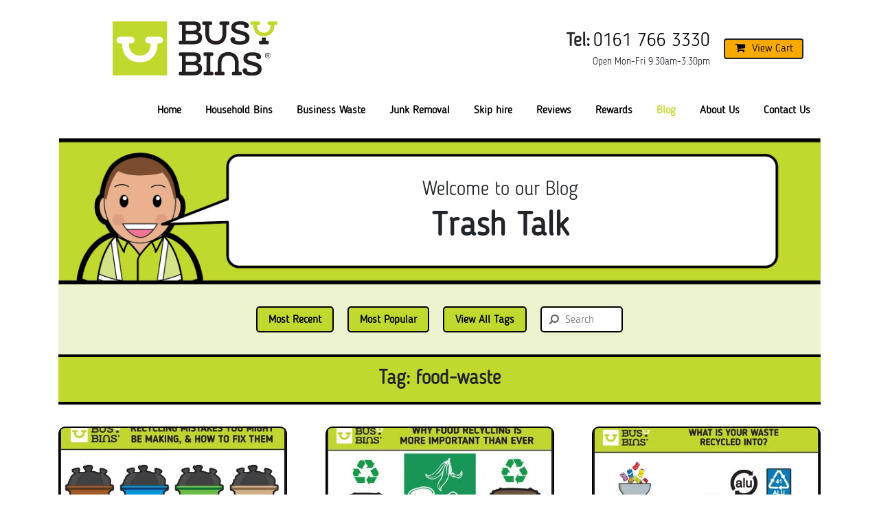

--- FILE ---
content_type: text/html; charset=UTF-8
request_url: https://busybins.co.uk/blog/tag/food-waste
body_size: 25065
content:
<!DOCTYPE html> <html lang="en"> <head><script>if(navigator.userAgent.match(/MSIE|Internet Explorer/i)||navigator.userAgent.match(/Trident\/7\..*?rv:11/i)){let e=document.location.href;if(!e.match(/[?&]nonitro/)){if(e.indexOf("?")==-1){if(e.indexOf("#")==-1){document.location.href=e+"?nonitro=1"}else{document.location.href=e.replace("#","?nonitro=1#")}}else{if(e.indexOf("#")==-1){document.location.href=e+"&nonitro=1"}else{document.location.href=e.replace("#","&nonitro=1#")}}}}</script><link rel="preconnect" href="https://www.googletagmanager.com" /><link rel="preconnect" href="https://busybins.co.uk" /><link rel="preconnect" href="https://cdn-eacbaah.nitrocdn.com" /><meta charset="UTF-8" /><meta http-equiv="X-UA-Compatible" content="IE=edge" /><meta name="viewport" content="width=device-width, initial-scale=1.0" /><meta name="csrf-token" content="crz6wzvApGkmhsHWuHALrlK68EXx3GkM1oVzgCC6" /><meta property="og:site_name" content="Busy Bins" /><title>Blog - Busy Bins</title><meta property="og:title" content="Busy Bins" /><meta name="description" content="The easiest way to get rubbish removed. Book your rubbish removal online or over the phone." /><meta property="og:description" content="The easiest way to get rubbish removed. Book your rubbish removal online or over the phone." /><meta property="og:type" content="website" /><meta property="og:url" content="https://busybins.co.uk" /><meta name="viewport" content="width=device-width, initial-scale=1" /><meta name="msapplication-config" content="none" /><meta name="google-site-verification" content="2u7U-twiIHnGxSSJJXXwfMljLzSzVAf-6nlmGg2u8kk" /><meta name="generator" content="NitroPack" /><script>var NPSH,NitroScrollHelper;NPSH=NitroScrollHelper=function(){let e=null;const o=window.sessionStorage.getItem("nitroScrollPos");function t(){let e=JSON.parse(window.sessionStorage.getItem("nitroScrollPos"))||{};if(typeof e!=="object"){e={}}e[document.URL]=window.scrollY;window.sessionStorage.setItem("nitroScrollPos",JSON.stringify(e))}window.addEventListener("scroll",function(){if(e!==null){clearTimeout(e)}e=setTimeout(t,200)},{passive:true});let r={};r.getScrollPos=()=>{if(!o){return 0}const e=JSON.parse(o);return e[document.URL]||0};r.isScrolled=()=>{return r.getScrollPos()>document.documentElement.clientHeight*.5};return r}();</script><script>(function(){var a=false;var e=document.documentElement.classList;var i=navigator.userAgent.toLowerCase();var n=["android","iphone","ipad"];var r=n.length;var o;var d=null;for(var t=0;t<r;t++){o=n[t];if(i.indexOf(o)>-1)d=o;if(e.contains(o)){a=true;e.remove(o)}}if(a&&d){e.add(d);if(d=="iphone"||d=="ipad"){e.add("ios")}}})();</script><script type="text/worker" id="nitro-web-worker">var preloadRequests=0;var remainingCount={};var baseURI="";self.onmessage=function(e){switch(e.data.cmd){case"RESOURCE_PRELOAD":var o=e.data.requestId;remainingCount[o]=0;e.data.resources.forEach(function(e){preload(e,function(o){return function(){console.log(o+" DONE: "+e);if(--remainingCount[o]==0){self.postMessage({cmd:"RESOURCE_PRELOAD",requestId:o})}}}(o));remainingCount[o]++});break;case"SET_BASEURI":baseURI=e.data.uri;break}};async function preload(e,o){if(typeof URL!=="undefined"&&baseURI){try{var a=new URL(e,baseURI);e=a.href}catch(e){console.log("Worker error: "+e.message)}}console.log("Preloading "+e);try{var n=new Request(e,{mode:"no-cors",redirect:"follow"});await fetch(n);o()}catch(a){console.log(a);var r=new XMLHttpRequest;r.responseType="blob";r.onload=o;r.onerror=o;r.open("GET",e,true);r.send()}}</script><script id="nprl">(()=>{if(window.NPRL!=undefined)return;(function(e){var t=e.prototype;t.after||(t.after=function(){var e,t=arguments,n=t.length,r=0,i=this,o=i.parentNode,a=Node,c=String,u=document;if(o!==null){while(r<n){(e=t[r])instanceof a?(i=i.nextSibling)!==null?o.insertBefore(e,i):o.appendChild(e):o.appendChild(u.createTextNode(c(e)));++r}}})})(Element);var e,t;e=t=function(){var t=false;var r=window.URL||window.webkitURL;var i=true;var o=true;var a=2;var c=null;var u=null;var d=true;var s=window.nitroGtmExcludes!=undefined;var l=s?JSON.parse(atob(window.nitroGtmExcludes)).map(e=>new RegExp(e)):[];var f;var m;var v=null;var p=null;var g=null;var h={touch:["touchmove","touchend"],default:["mousemove","click","keydown","wheel"]};var E=true;var y=[];var w=false;var b=[];var S=0;var N=0;var L=false;var T=0;var R=null;var O=false;var A=false;var C=false;var P=[];var I=[];var M=[];var k=[];var x=false;var _={};var j=new Map;var B="noModule"in HTMLScriptElement.prototype;var q=requestAnimationFrame||mozRequestAnimationFrame||webkitRequestAnimationFrame||msRequestAnimationFrame;const D="gtm.js?id=";function H(e,t){if(!_[e]){_[e]=[]}_[e].push(t)}function U(e,t){if(_[e]){var n=0,r=_[e];for(var n=0;n<r.length;n++){r[n].call(this,t)}}}function Y(){(function(e,t){var r=null;var i=function(e){r(e)};var o=null;var a={};var c=null;var u=null;var d=0;e.addEventListener(t,function(r){if(["load","DOMContentLoaded"].indexOf(t)!=-1){if(u){Q(function(){e.triggerNitroEvent(t)})}c=true}else if(t=="readystatechange"){d++;n.ogReadyState=d==1?"interactive":"complete";if(u&&u>=d){n.documentReadyState=n.ogReadyState;Q(function(){e.triggerNitroEvent(t)})}}});e.addEventListener(t+"Nitro",function(e){if(["load","DOMContentLoaded"].indexOf(t)!=-1){if(!c){e.preventDefault();e.stopImmediatePropagation()}else{}u=true}else if(t=="readystatechange"){u=n.documentReadyState=="interactive"?1:2;if(d<u){e.preventDefault();e.stopImmediatePropagation()}}});switch(t){case"load":o="onload";break;case"readystatechange":o="onreadystatechange";break;case"pageshow":o="onpageshow";break;default:o=null;break}if(o){Object.defineProperty(e,o,{get:function(){return r},set:function(n){if(typeof n!=="function"){r=null;e.removeEventListener(t+"Nitro",i)}else{if(!r){e.addEventListener(t+"Nitro",i)}r=n}}})}Object.defineProperty(e,"addEventListener"+t,{value:function(r){if(r!=t||!n.startedScriptLoading||document.currentScript&&document.currentScript.hasAttribute("nitro-exclude")){}else{arguments[0]+="Nitro"}e.ogAddEventListener.apply(e,arguments);a[arguments[1]]=arguments[0]}});Object.defineProperty(e,"removeEventListener"+t,{value:function(t){var n=a[arguments[1]];arguments[0]=n;e.ogRemoveEventListener.apply(e,arguments)}});Object.defineProperty(e,"triggerNitroEvent"+t,{value:function(t,n){n=n||e;var r=new Event(t+"Nitro",{bubbles:true});r.isNitroPack=true;Object.defineProperty(r,"type",{get:function(){return t},set:function(){}});Object.defineProperty(r,"target",{get:function(){return n},set:function(){}});e.dispatchEvent(r)}});if(typeof e.triggerNitroEvent==="undefined"){(function(){var t=e.addEventListener;var n=e.removeEventListener;Object.defineProperty(e,"ogAddEventListener",{value:t});Object.defineProperty(e,"ogRemoveEventListener",{value:n});Object.defineProperty(e,"addEventListener",{value:function(n){var r="addEventListener"+n;if(typeof e[r]!=="undefined"){e[r].apply(e,arguments)}else{t.apply(e,arguments)}},writable:true});Object.defineProperty(e,"removeEventListener",{value:function(t){var r="removeEventListener"+t;if(typeof e[r]!=="undefined"){e[r].apply(e,arguments)}else{n.apply(e,arguments)}}});Object.defineProperty(e,"triggerNitroEvent",{value:function(t,n){var r="triggerNitroEvent"+t;if(typeof e[r]!=="undefined"){e[r].apply(e,arguments)}}})})()}}).apply(null,arguments)}Y(window,"load");Y(window,"pageshow");Y(window,"DOMContentLoaded");Y(document,"DOMContentLoaded");Y(document,"readystatechange");try{var F=new Worker(r.createObjectURL(new Blob([document.getElementById("nitro-web-worker").textContent],{type:"text/javascript"})))}catch(e){var F=new Worker("data:text/javascript;base64,"+btoa(document.getElementById("nitro-web-worker").textContent))}F.onmessage=function(e){if(e.data.cmd=="RESOURCE_PRELOAD"){U(e.data.requestId,e)}};if(typeof document.baseURI!=="undefined"){F.postMessage({cmd:"SET_BASEURI",uri:document.baseURI})}var G=function(e){if(--S==0){Q(K)}};var W=function(e){e.target.removeEventListener("load",W);e.target.removeEventListener("error",W);e.target.removeEventListener("nitroTimeout",W);if(e.type!="nitroTimeout"){clearTimeout(e.target.nitroTimeout)}if(--N==0&&S==0){Q(J)}};var X=function(e){var t=e.textContent;try{var n=r.createObjectURL(new Blob([t.replace(/^(?:<!--)?(.*?)(?:-->)?$/gm,"$1")],{type:"text/javascript"}))}catch(e){var n="data:text/javascript;base64,"+btoa(t.replace(/^(?:<!--)?(.*?)(?:-->)?$/gm,"$1"))}return n};var K=function(){n.documentReadyState="interactive";document.triggerNitroEvent("readystatechange");document.triggerNitroEvent("DOMContentLoaded");if(window.pageYOffset||window.pageXOffset){window.dispatchEvent(new Event("scroll"))}A=true;Q(function(){if(N==0){Q(J)}Q($)})};var J=function(){if(!A||O)return;O=true;R.disconnect();en();n.documentReadyState="complete";document.triggerNitroEvent("readystatechange");window.triggerNitroEvent("load",document);window.triggerNitroEvent("pageshow",document);if(window.pageYOffset||window.pageXOffset||location.hash){let e=typeof history.scrollRestoration!=="undefined"&&history.scrollRestoration=="auto";if(e&&typeof NPSH!=="undefined"&&NPSH.getScrollPos()>0&&window.pageYOffset>document.documentElement.clientHeight*.5){window.scrollTo(0,NPSH.getScrollPos())}else if(location.hash){try{let e=document.querySelector(location.hash);if(e){e.scrollIntoView()}}catch(e){}}}var e=null;if(a==1){e=eo}else{e=eu}Q(e)};var Q=function(e){setTimeout(e,0)};var V=function(e){if(e.type=="touchend"||e.type=="click"){g=e}};var $=function(){if(d&&g){setTimeout(function(e){return function(){var t=function(e,t,n){var r=new Event(e,{bubbles:true,cancelable:true});if(e=="click"){r.clientX=t;r.clientY=n}else{r.touches=[{clientX:t,clientY:n}]}return r};var n;if(e.type=="touchend"){var r=e.changedTouches[0];n=document.elementFromPoint(r.clientX,r.clientY);n.dispatchEvent(t("touchstart"),r.clientX,r.clientY);n.dispatchEvent(t("touchend"),r.clientX,r.clientY);n.dispatchEvent(t("click"),r.clientX,r.clientY)}else if(e.type=="click"){n=document.elementFromPoint(e.clientX,e.clientY);n.dispatchEvent(t("click"),e.clientX,e.clientY)}}}(g),150);g=null}};var z=function(e){if(e.tagName=="SCRIPT"&&!e.hasAttribute("data-nitro-for-id")&&!e.hasAttribute("nitro-document-write")||e.tagName=="IMG"&&(e.hasAttribute("src")||e.hasAttribute("srcset"))||e.tagName=="IFRAME"&&e.hasAttribute("src")||e.tagName=="LINK"&&e.hasAttribute("href")&&e.hasAttribute("rel")&&e.getAttribute("rel")=="stylesheet"){if(e.tagName==="IFRAME"&&e.src.indexOf("about:blank")>-1){return}var t="";switch(e.tagName){case"LINK":t=e.href;break;case"IMG":if(k.indexOf(e)>-1)return;t=e.srcset||e.src;break;default:t=e.src;break}var n=e.getAttribute("type");if(!t&&e.tagName!=="SCRIPT")return;if((e.tagName=="IMG"||e.tagName=="LINK")&&(t.indexOf("data:")===0||t.indexOf("blob:")===0))return;if(e.tagName=="SCRIPT"&&n&&n!=="text/javascript"&&n!=="application/javascript"){if(n!=="module"||!B)return}if(e.tagName==="SCRIPT"){if(k.indexOf(e)>-1)return;if(e.noModule&&B){return}let t=null;if(document.currentScript){if(document.currentScript.src&&document.currentScript.src.indexOf(D)>-1){t=document.currentScript}if(document.currentScript.hasAttribute("data-nitro-gtm-id")){e.setAttribute("data-nitro-gtm-id",document.currentScript.getAttribute("data-nitro-gtm-id"))}}else if(window.nitroCurrentScript){if(window.nitroCurrentScript.src&&window.nitroCurrentScript.src.indexOf(D)>-1){t=window.nitroCurrentScript}}if(t&&s){let n=false;for(const t of l){n=e.src?t.test(e.src):t.test(e.textContent);if(n){break}}if(!n){e.type="text/googletagmanagerscript";let n=t.hasAttribute("data-nitro-gtm-id")?t.getAttribute("data-nitro-gtm-id"):t.id;if(!j.has(n)){j.set(n,[])}let r=j.get(n);r.push(e);return}}if(!e.src){if(e.textContent.length>0){e.textContent+="\n;if(document.currentScript.nitroTimeout) {clearTimeout(document.currentScript.nitroTimeout);}; setTimeout(function() { this.dispatchEvent(new Event('load')); }.bind(document.currentScript), 0);"}else{return}}else{}k.push(e)}if(!e.hasOwnProperty("nitroTimeout")){N++;e.addEventListener("load",W,true);e.addEventListener("error",W,true);e.addEventListener("nitroTimeout",W,true);e.nitroTimeout=setTimeout(function(){console.log("Resource timed out",e);e.dispatchEvent(new Event("nitroTimeout"))},5e3)}}};var Z=function(e){if(e.hasOwnProperty("nitroTimeout")&&e.nitroTimeout){clearTimeout(e.nitroTimeout);e.nitroTimeout=null;e.dispatchEvent(new Event("nitroTimeout"))}};document.documentElement.addEventListener("load",function(e){if(e.target.tagName=="SCRIPT"||e.target.tagName=="IMG"){k.push(e.target)}},true);document.documentElement.addEventListener("error",function(e){if(e.target.tagName=="SCRIPT"||e.target.tagName=="IMG"){k.push(e.target)}},true);var ee=["appendChild","replaceChild","insertBefore","prepend","append","before","after","replaceWith","insertAdjacentElement"];var et=function(){if(s){window._nitro_setTimeout=window.setTimeout;window.setTimeout=function(e,t,...n){let r=document.currentScript||window.nitroCurrentScript;if(!r||r.src&&r.src.indexOf(D)==-1){return window._nitro_setTimeout.call(window,e,t,...n)}return window._nitro_setTimeout.call(window,function(e,t){return function(...n){window.nitroCurrentScript=e;t(...n)}}(r,e),t,...n)}}ee.forEach(function(e){HTMLElement.prototype["og"+e]=HTMLElement.prototype[e];HTMLElement.prototype[e]=function(...t){if(this.parentNode||this===document.documentElement){switch(e){case"replaceChild":case"insertBefore":t.pop();break;case"insertAdjacentElement":t.shift();break}t.forEach(function(e){if(!e)return;if(e.tagName=="SCRIPT"){z(e)}else{if(e.children&&e.children.length>0){e.querySelectorAll("script").forEach(z)}}})}return this["og"+e].apply(this,arguments)}})};var en=function(){if(s&&typeof window._nitro_setTimeout==="function"){window.setTimeout=window._nitro_setTimeout}ee.forEach(function(e){HTMLElement.prototype[e]=HTMLElement.prototype["og"+e]})};var er=async function(){if(o){ef(f);ef(V);if(v){clearTimeout(v);v=null}}if(T===1){L=true;return}else if(T===0){T=-1}n.startedScriptLoading=true;Object.defineProperty(document,"readyState",{get:function(){return n.documentReadyState},set:function(){}});var e=document.documentElement;var t={attributes:true,attributeFilter:["src"],childList:true,subtree:true};R=new MutationObserver(function(e,t){e.forEach(function(e){if(e.type=="childList"&&e.addedNodes.length>0){e.addedNodes.forEach(function(e){if(!document.documentElement.contains(e)){return}if(e.tagName=="IMG"||e.tagName=="IFRAME"||e.tagName=="LINK"){z(e)}})}if(e.type=="childList"&&e.removedNodes.length>0){e.removedNodes.forEach(function(e){if(e.tagName=="IFRAME"||e.tagName=="LINK"){Z(e)}})}if(e.type=="attributes"){var t=e.target;if(!document.documentElement.contains(t)){return}if(t.tagName=="IFRAME"||t.tagName=="LINK"||t.tagName=="IMG"||t.tagName=="SCRIPT"){z(t)}}})});R.observe(e,t);if(!s){et()}await Promise.all(P);var r=b.shift();var i=null;var a=false;while(r){var c;var u=JSON.parse(atob(r.meta));var d=u.delay;if(r.type=="inline"){var l=document.getElementById(r.id);if(l){l.remove()}else{r=b.shift();continue}c=X(l);if(c===false){r=b.shift();continue}}else{c=r.src}if(!a&&r.type!="inline"&&(typeof u.attributes.async!="undefined"||typeof u.attributes.defer!="undefined")){if(i===null){i=r}else if(i===r){a=true}if(!a){b.push(r);r=b.shift();continue}}var m=document.createElement("script");m.src=c;m.setAttribute("data-nitro-for-id",r.id);for(var p in u.attributes){try{if(u.attributes[p]===false){m.setAttribute(p,"")}else{m.setAttribute(p,u.attributes[p])}}catch(e){console.log("Error while setting script attribute",m,e)}}m.async=false;if(u.canonicalLink!=""&&Object.getOwnPropertyDescriptor(m,"src")?.configurable!==false){(e=>{Object.defineProperty(m,"src",{get:function(){return e.canonicalLink},set:function(){}})})(u)}if(d){setTimeout((function(e,t){var n=document.querySelector("[data-nitro-marker-id='"+t+"']");if(n){n.after(e)}else{document.head.appendChild(e)}}).bind(null,m,r.id),d)}else{m.addEventListener("load",G);m.addEventListener("error",G);if(!m.noModule||!B){S++}var g=document.querySelector("[data-nitro-marker-id='"+r.id+"']");if(g){Q(function(e,t){return function(){e.after(t)}}(g,m))}else{Q(function(e){return function(){document.head.appendChild(e)}}(m))}}r=b.shift()}};var ei=function(){var e=document.getElementById("nitro-deferred-styles");var t=document.createElement("div");t.innerHTML=e.textContent;return t};var eo=async function(e){isPreload=e&&e.type=="NitroPreload";if(!isPreload){T=-1;E=false;if(o){ef(f);ef(V);if(v){clearTimeout(v);v=null}}}if(w===false){var t=ei();let e=t.querySelectorAll('style,link[rel="stylesheet"]');w=e.length;if(w){let e=document.getElementById("nitro-deferred-styles-marker");e.replaceWith.apply(e,t.childNodes)}else if(isPreload){Q(ed)}else{es()}}else if(w===0&&!isPreload){es()}};var ea=function(){var e=ei();var t=e.childNodes;var n;var r=[];for(var i=0;i<t.length;i++){n=t[i];if(n.href){r.push(n.href)}}var o="css-preload";H(o,function(e){eo(new Event("NitroPreload"))});if(r.length){F.postMessage({cmd:"RESOURCE_PRELOAD",resources:r,requestId:o})}else{Q(function(){U(o)})}};var ec=function(){if(T===-1)return;T=1;var e=[];var t,n;for(var r=0;r<b.length;r++){t=b[r];if(t.type!="inline"){if(t.src){n=JSON.parse(atob(t.meta));if(n.delay)continue;if(n.attributes.type&&n.attributes.type=="module"&&!B)continue;e.push(t.src)}}}if(e.length){var i="js-preload";H(i,function(e){T=2;if(L){Q(er)}});F.postMessage({cmd:"RESOURCE_PRELOAD",resources:e,requestId:i})}};var eu=function(){while(I.length){style=I.shift();if(style.hasAttribute("nitropack-onload")){style.setAttribute("onload",style.getAttribute("nitropack-onload"));Q(function(e){return function(){e.dispatchEvent(new Event("load"))}}(style))}}while(M.length){style=M.shift();if(style.hasAttribute("nitropack-onerror")){style.setAttribute("onerror",style.getAttribute("nitropack-onerror"));Q(function(e){return function(){e.dispatchEvent(new Event("error"))}}(style))}}};var ed=function(){if(!x){if(i){Q(function(){var e=document.getElementById("nitro-critical-css");if(e){e.remove()}})}x=true;onStylesLoadEvent=new Event("NitroStylesLoaded");onStylesLoadEvent.isNitroPack=true;window.dispatchEvent(onStylesLoadEvent)}};var es=function(){if(a==2){Q(er)}else{eu()}};var el=function(e){m.forEach(function(t){document.addEventListener(t,e,true)})};var ef=function(e){m.forEach(function(t){document.removeEventListener(t,e,true)})};if(s){et()}return{setAutoRemoveCriticalCss:function(e){i=e},registerScript:function(e,t,n){b.push({type:"remote",src:e,id:t,meta:n})},registerInlineScript:function(e,t){b.push({type:"inline",id:e,meta:t})},registerStyle:function(e,t,n){y.push({href:e,rel:t,media:n})},onLoadStyle:function(e){I.push(e);if(w!==false&&--w==0){Q(ed);if(E){E=false}else{es()}}},onErrorStyle:function(e){M.push(e);if(w!==false&&--w==0){Q(ed);if(E){E=false}else{es()}}},loadJs:function(e,t){if(!e.src){var n=X(e);if(n!==false){e.src=n;e.textContent=""}}if(t){Q(function(e,t){return function(){e.after(t)}}(t,e))}else{Q(function(e){return function(){document.head.appendChild(e)}}(e))}},loadQueuedResources:async function(){window.dispatchEvent(new Event("NitroBootStart"));if(p){clearTimeout(p);p=null}window.removeEventListener("load",e.loadQueuedResources);f=a==1?er:eo;if(!o||g){Q(f)}else{if(navigator.userAgent.indexOf(" Edge/")==-1){ea();H("css-preload",ec)}el(f);if(u){if(c){v=setTimeout(f,c)}}else{}}},fontPreload:function(e){var t="critical-fonts";H(t,function(e){document.getElementById("nitro-critical-fonts").type="text/css"});F.postMessage({cmd:"RESOURCE_PRELOAD",resources:e,requestId:t})},boot:function(){if(t)return;t=true;C=typeof NPSH!=="undefined"&&NPSH.isScrolled();let n=document.prerendering;if(location.hash||C||n){o=false}m=h.default.concat(h.touch);p=setTimeout(e.loadQueuedResources,1500);el(V);if(C){e.loadQueuedResources()}else{window.addEventListener("load",e.loadQueuedResources)}},addPrerequisite:function(e){P.push(e)},getTagManagerNodes:function(e){if(!e)return j;return j.get(e)??[]}}}();var n,r;n=r=function(){var t=document.write;return{documentWrite:function(n,r){if(n&&n.hasAttribute("nitro-exclude")){return t.call(document,r)}var i=null;if(n.documentWriteContainer){i=n.documentWriteContainer}else{i=document.createElement("span");n.documentWriteContainer=i}var o=null;if(n){if(n.hasAttribute("data-nitro-for-id")){o=document.querySelector('template[data-nitro-marker-id="'+n.getAttribute("data-nitro-for-id")+'"]')}else{o=n}}i.innerHTML+=r;i.querySelectorAll("script").forEach(function(e){e.setAttribute("nitro-document-write","")});if(!i.parentNode){if(o){o.parentNode.insertBefore(i,o)}else{document.body.appendChild(i)}}var a=document.createElement("span");a.innerHTML=r;var c=a.querySelectorAll("script");if(c.length){c.forEach(function(t){var n=t.getAttributeNames();var r=document.createElement("script");n.forEach(function(e){r.setAttribute(e,t.getAttribute(e))});r.async=false;if(!t.src&&t.textContent){r.textContent=t.textContent}e.loadJs(r,o)})}},TrustLogo:function(e,t){var n=document.getElementById(e);var r=document.createElement("img");r.src=t;n.parentNode.insertBefore(r,n)},documentReadyState:"loading",ogReadyState:document.readyState,startedScriptLoading:false,loadScriptDelayed:function(e,t){setTimeout(function(){var t=document.createElement("script");t.src=e;document.head.appendChild(t)},t)}}}();document.write=function(e){n.documentWrite(document.currentScript,e)};document.writeln=function(e){n.documentWrite(document.currentScript,e+"\n")};window.NPRL=e;window.NitroResourceLoader=t;window.NPh=n;window.NitroPackHelper=r})();</script><template id="nitro-deferred-styles-marker"></template><style id="nitro-fonts">@font-face{font-family:"FontAwesome";src:url("https://cdn-eacbaah.nitrocdn.com/ubYjiYWvbaixswglijTueLfQNOkkhXet/assets/static/source/rev-67201dd/cdnjs.cloudflare.com/ajax/libs/font-awesome/4.7.0/fonts/3e6eb37f30ca47e1f854d23f3eb21bc6.fontawesome-webfont.eot");src:url("https://cdn-eacbaah.nitrocdn.com/ubYjiYWvbaixswglijTueLfQNOkkhXet/assets/static/source/rev-67201dd/cdnjs.cloudflare.com/ajax/libs/font-awesome/4.7.0/fonts/3e6eb37f30ca47e1f854d23f3eb21bc6.fontawesome-webfont.woff2") format("woff2");font-weight:normal;font-style:normal;font-display:swap}@font-face{font-family:slick;font-style:normal;font-weight:400;src:url("https://cdn-eacbaah.nitrocdn.com/ubYjiYWvbaixswglijTueLfQNOkkhXet/assets/static/source/rev-67201dd/busybins.co.uk/fonts/vendor/slick-carousel/slick/dc5c7270e81d7b89b0de6638a4f764e5.slick.eot");src:url("https://cdn-eacbaah.nitrocdn.com/ubYjiYWvbaixswglijTueLfQNOkkhXet/assets/static/source/rev-67201dd/busybins.co.uk/fonts/vendor/slick-carousel/slick/c837a534674180d930fe5eb295dd0b5d.slick.ttf") format("truetype");font-display:swap}@font-face{font-display:swap;font-family:BloggerSans-Medium;font-style:normal;font-weight:400;src:url("https://cdn-eacbaah.nitrocdn.com/ubYjiYWvbaixswglijTueLfQNOkkhXet/assets/static/source/rev-67201dd/busybins.co.uk/fonts/blogger_sans_light/BloggerSans-Light.ttf") format("truetype")}</style><style type="text/css" id="nitro-critical-css">:root{--blue:#007bff;--indigo:#6610f2;--purple:#6f42c1;--pink:#e83e8c;--red:#dc3545;--orange:#fd7e14;--yellow:#ffc107;--green:#28a745;--teal:#20c997;--cyan:#17a2b8;--white:#fff;--gray:#6c757d;--gray-dark:#343a40;--primary:#007bff;--secondary:#6c757d;--success:#28a745;--info:#17a2b8;--warning:#ffc107;--danger:#dc3545;--light:#f8f9fa;--dark:#343a40;--breakpoint-xs:0;--breakpoint-sm:576px;--breakpoint-md:768px;--breakpoint-lg:992px;--breakpoint-xl:1200px;--font-family-sans-serif:-apple-system,BlinkMacSystemFont,"Segoe UI",Roboto,"Helvetica Neue",Arial,sans-serif,"Apple Color Emoji","Segoe UI Emoji","Segoe UI Symbol";--font-family-monospace:SFMono-Regular,Menlo,Monaco,Consolas,"Liberation Mono","Courier New",monospace}*,::after,::before{box-sizing:border-box}html{font-family:sans-serif;line-height:1.15;-webkit-text-size-adjust:100%;-ms-text-size-adjust:100%;-ms-overflow-style:scrollbar}@-ms-viewport{width:device-width}body{margin:0;font-family:-apple-system,BlinkMacSystemFont,"Segoe UI",Roboto,"Helvetica Neue",Arial,sans-serif,"Apple Color Emoji","Segoe UI Emoji","Segoe UI Symbol";font-size:1rem;font-weight:400;line-height:1.5;color:#212529;text-align:left;background-color:#fff}h1,h2,h3{margin-top:0;margin-bottom:.5rem}p{margin-top:0;margin-bottom:1rem}ul{margin-top:0;margin-bottom:1rem}strong{font-weight:bolder}a{color:#007bff;text-decoration:none;background-color:transparent;-webkit-text-decoration-skip:objects}img{vertical-align:middle;border-style:none}input{margin:0;font-family:inherit;font-size:inherit;line-height:inherit}input{overflow:visible}::-webkit-file-upload-button{font:inherit;-webkit-appearance:button}template{display:none}h1,h2,h3{margin-bottom:.5rem;font-family:inherit;font-weight:500;line-height:1.2;color:inherit}h1{font-size:2.5rem}h2{font-size:2rem}h3{font-size:1.75rem}.container{width:100%;padding-right:15px;padding-left:15px;margin-right:auto;margin-left:auto}@media (min-width:576px){.container{max-width:540px}}@media (min-width:768px){.container{max-width:720px}}@media (min-width:992px){.container{max-width:960px}}@media (min-width:1200px){.container{max-width:1140px}}.d-flex{display:-ms-flexbox !important;display:flex !important}.justify-content-end{-ms-flex-pack:end !important;justify-content:flex-end !important}.justify-content-center{-ms-flex-pack:center !important;justify-content:center !important}.align-items-center{-ms-flex-align:center !important;align-items:center !important}.fa{display:inline-block;font:normal normal normal 14px/1 FontAwesome;font-size:inherit;text-rendering:auto;-webkit-font-smoothing:antialiased;-moz-osx-font-smoothing:grayscale}.fa-shopping-cart:before{content:""}body,h1,h2,h3{font-family:BloggerSans-Medium,Helvetica,Arial,sans-serif}.header .menu{padding:15px 0}.buttons_header{border:2px solid;border-radius:4px;padding:5px}.buttons_header a{color:#000;padding:0 2px}.buttons_header a P{margin:0 !important}.buttons_header a P i{padding:0 10px 0 0}.header{background:#fff;display:flex;padding:25px}.header .logo{align-items:center;display:flex;flex-basis:50%;justify-content:center}.header .logo img{max-width:80%;width:100%}.header .header-nav{flex-basis:80%}.header .header-nav .header_top_menu .tel{font-size:1.7rem}.header .header-nav .header_top_menu .tel a{color:#000;padding-left:5px;text-decoration:none}.header .header-nav .header_top_menu .tel p{margin-bottom:0}.header .header-nav .header_top_menu .tel p.banner_opening_times{font-size:14px;text-align:right}.header .header-nav .header_top_menu .view_cart{background:#f8aa00;height:30px;margin:0 0 0 20px;width:116px}.banner_header{width:100%}.banner_header .banner_background{display:flex;justify-content:center;min-height:213px}.banner_header .banner_background .banner_content{align-items:center;display:flex;flex-direction:column;justify-content:center;margin:3% 6% 2% 22%;padding:0 30px;width:100%}@media (-ms-high-contrast:active),(-ms-high-contrast:none){.banner_header .banner_background .banner_content{margin:5% 6% 2% 22%}}@media screen and (max-width:550px){.banner_header .banner_background .banner_content{margin:0;text-align:center}}.banner_header .banner_background .banner_content h2{font-size:calc(.5rem + 1.6vw);margin:0;text-align:center}@media (max-width:550px){.banner_header .banner_background .banner_content h2{font-size:calc(.7rem + 2.2vw)}}.banner_header .banner_background .banner_content h1{text-align:center}.banner_header .banner_background .banner_content .small-length{font-size:calc(1rem + 2.6vw);font-weight:700;line-height:1.5;margin:0}.banner_header .guy_bg{background:url("https://cdn-eacbaah.nitrocdn.com/ubYjiYWvbaixswglijTueLfQNOkkhXet/assets/images/optimized/rev-a7b8e22/busybins.co.uk/img/guy_bg.png");background-repeat:no-repeat;background-size:100% 100%}@media screen and (max-width:550px){.banner_header .guy_bg{background:none;border:4px solid #000;border-radius:10px}}@media screen and (max-width:550px){.banner_header .banner_background .banner_content h2{font-size:calc(.5rem + 1.8vw)}.banner_header .banner_background .banner_content h1{font-size:calc(1.4rem + 1.3vw)}}.home-menu{display:flex;justify-content:flex-end;margin-bottom:20px}.home-menu ul,.home-menu ul li{list-style:none;margin:0;padding:0}.home-menu ul li{display:inline-block}.home-menu ul li a{color:#000;display:block;font-size:16px;font-weight:700;line-height:40px;margin:0 15px;text-decoration:none}.home-menu ul li.active a{border-radius:30px;color:#c1d82f;margin:0;padding:0 15px}.home-menu ul li.active a{background:#fff}img{max-width:100%}@media (max-width:414px){.header{display:block}.header .logo{margin-bottom:10px;max-width:100px}}@media (max-width:991px){.header .header-nav .header_top_menu .tel{margin-bottom:10px}}html{scroll-behavior:smooth}div.blog_index .filters{background:#edf3cf;border-bottom:4px solid #000;padding:2rem 0}div.blog_index .filters .menu{display:flex;flex-wrap:wrap;justify-content:center}div.blog_index .filters .menu a{background:#c1d82f;border:2px solid #000;border-radius:5px;color:#000;display:block;font-weight:700;margin:0 10px;padding:6px 16px 4px}@media (max-width:767px){div.blog_index .filters .menu a{margin-bottom:10px;width:40%}}div.blog_index .filters .menu form{margin:0 10px;position:relative;width:120px}@media (max-width:767px){div.blog_index .filters .menu form{margin-bottom:10px;width:40%}}div.blog_index .filters .menu form input{border:2px solid #000;border-radius:5px;padding:6px 16px 4px 34px;width:100%}div.blog_index .filters .menu form:before{color:#666;content:"";font-family:FontAwesome;left:12px;position:absolute;top:6px;transform:scaleX(-1)}div.blog_index .filters .menu .toggle_tags .hide_all{display:none}div.blog_index .filters .tags{margin-bottom:0}div.blog_index .filters .tags,div.blog_index .filters .tags h3{display:none}div.blog_index .sub_title{background:#c1d82f;border-bottom:4px solid #000;font-weight:700;margin-bottom:2rem;padding:1rem;text-align:center}div.blog_index .blog_cards{align-items:stretch;display:flex;flex-wrap:wrap;justify-content:space-between;margin-top:2rem}div.blog_index .blog_card{margin-bottom:3rem;width:100%}@media (min-width:768px){div.blog_index .blog_card{width:30%}}div.blog_index .blog_card .card_image{background:#000;border:2px solid #000;border-radius:10px;display:block;height:180px;margin-bottom:20px;overflow:hidden}div.blog_index .blog_card .card_image img{-o-object-fit:cover;object-fit:cover;position:relative;top:50%;transform:translateY(-50%)}div.blog_index .blog_card h3{font-size:1.2em}div.blog_index .blog_card h2{font-size:1.4em;font-weight:700;margin:15px 0}div.blog_index .blog_card .continue{background:#c1d82f;border:2px solid #000;border-radius:5px;color:#000;display:inline-block;font-size:.9em;font-weight:700;padding:6px 16px 4px}.tags{margin:2rem auto;text-align:center}.tags h3{font-size:1em;font-weight:700;margin-bottom:15px}.tags .tags_wrapper{display:flex;justify-content:center}.tags a{background:#c1d82f;border:2px solid #000;border-radius:5px;color:#000;display:block;font-weight:700;margin:5px;padding:6px 16px 4px}@media (max-width:991px){.container .menu{padding:0;text-align:center}.container .menu .header_top_menu{flex-wrap:wrap}.container .menu .view_cart{margin:0;margin-left:calc(100% - 100px) !important;padding:15px;text-align:center;width:50%}.container .menu .view_cart a:before{color:#000;content:"";display:block;font-family:FontAwesome;font-size:16px;margin-left:-2px}.container .menu .view_cart a p{display:none}}:where(section h1),:where(article h1),:where(nav h1),:where(aside h1){font-size:2em}</style>                <link rel="apple-touch-icon" sizes="180x180" href="https://cdn-eacbaah.nitrocdn.com/ubYjiYWvbaixswglijTueLfQNOkkhXet/assets/images/optimized/rev-a7b8e22/busybins.co.uk/img/apple-touch-icon.png" /> <link rel="icon" type="image/png" sizes="32x32" href="https://cdn-eacbaah.nitrocdn.com/ubYjiYWvbaixswglijTueLfQNOkkhXet/assets/images/optimized/rev-a7b8e22/busybins.co.uk/img/favicon-32x32.png" /> <link rel="icon" type="image/png" sizes="16x16" href="https://cdn-eacbaah.nitrocdn.com/ubYjiYWvbaixswglijTueLfQNOkkhXet/assets/images/optimized/rev-a7b8e22/busybins.co.uk/img/favicon-16x16.png" /> <link rel="mask-icon" color="#5bbad5" href="https://busybins.co.uk/safari-pinned-tab.svg" />         <template data-nitro-marker-id="466b041697787452f6d52d79420ed7f4-1"></template> <template data-nitro-marker-id="a0aaa38ac59774f5aa34555024db9ae9-1"></template> <template data-nitro-marker-id="471d84e094571267789ecb397b180b43-1"></template> <template data-nitro-marker-id="f9ea9d3aa7fc56772d18077cdf96b167-1"></template>  <template data-nitro-marker-id="fb1410f600c79baf82bf28e5151a17d2-1"></template>  <link rel="canonical" href="https://busybins.co.uk/blog/tag/food-waste" /> <link rel="next" href="https://busybins.co.uk/blog/tag/food-waste?page=2" /> <script nitro-exclude>window.IS_NITROPACK=!0;window.NITROPACK_STATE='FRESH';</script><style>.nitro-cover{visibility:hidden!important;}</style><script nitro-exclude>window.nitro_lazySizesConfig=window.nitro_lazySizesConfig||{};window.nitro_lazySizesConfig.lazyClass="nitro-lazy";nitro_lazySizesConfig.srcAttr="nitro-lazy-src";nitro_lazySizesConfig.srcsetAttr="nitro-lazy-srcset";nitro_lazySizesConfig.expand=10;nitro_lazySizesConfig.expFactor=1;nitro_lazySizesConfig.hFac=1;nitro_lazySizesConfig.loadMode=1;nitro_lazySizesConfig.ricTimeout=50;nitro_lazySizesConfig.loadHidden=true;(function(){let t=null;let e=false;let a=false;let i=window.scrollY;let r=Date.now();function n(){window.removeEventListener("scroll",n);window.nitro_lazySizesConfig.expand=300}function o(t){let e=t.timeStamp-r;let a=Math.abs(i-window.scrollY)/e;let n=Math.max(a*200,300);r=t.timeStamp;i=window.scrollY;window.nitro_lazySizesConfig.expand=n}window.addEventListener("scroll",o,{passive:true});window.addEventListener("NitroStylesLoaded",function(){e=true});window.addEventListener("load",function(){a=true});document.addEventListener("lazybeforeunveil",function(t){let e=false;let a=t.target.getAttribute("nitro-lazy-mask");if(a){let i="url("+a+")";t.target.style.maskImage=i;t.target.style.webkitMaskImage=i;e=true}let i=t.target.getAttribute("nitro-lazy-bg");if(i){let a=t.target.style.backgroundImage.replace("[data-uri]",i.replace(/\(/g,"%28").replace(/\)/g,"%29"));if(a===t.target.style.backgroundImage){a="url("+i.replace(/\(/g,"%28").replace(/\)/g,"%29")+")"}t.target.style.backgroundImage=a;e=true}if(t.target.tagName=="VIDEO"){if(t.target.hasAttribute("nitro-lazy-poster")){t.target.setAttribute("poster",t.target.getAttribute("nitro-lazy-poster"))}else if(!t.target.hasAttribute("poster")){t.target.setAttribute("preload","metadata")}e=true}let r=t.target.getAttribute("data-nitro-fragment-id");if(r){if(!window.loadNitroFragment(r,"lazy")){t.preventDefault();return false}}if(t.target.classList.contains("av-animated-generic")){t.target.classList.add("avia_start_animation","avia_start_delayed_animation");e=true}if(!e){let e=t.target.tagName.toLowerCase();if(e!=="img"&&e!=="iframe"){t.target.querySelectorAll("img[nitro-lazy-src],img[nitro-lazy-srcset]").forEach(function(t){t.classList.add("nitro-lazy")})}}})})();</script><script id="nitro-lazyloader">(function(e,t){if(typeof module=="object"&&module.exports){module.exports=lazySizes}else{e.lazySizes=t(e,e.document,Date)}})(window,function e(e,t,r){"use strict";if(!e.IntersectionObserver||!t.getElementsByClassName||!e.MutationObserver){return}var i,n;var a=t.documentElement;var s=e.HTMLPictureElement;var o="addEventListener";var l="getAttribute";var c=e[o].bind(e);var u=e.setTimeout;var f=e.requestAnimationFrame||u;var d=e.requestIdleCallback||u;var v=/^picture$/i;var m=["load","error","lazyincluded","_lazyloaded"];var g=Array.prototype.forEach;var p=function(e,t){return e.classList.contains(t)};var z=function(e,t){e.classList.add(t)};var h=function(e,t){e.classList.remove(t)};var y=function(e,t,r){var i=r?o:"removeEventListener";if(r){y(e,t)}m.forEach(function(r){e[i](r,t)})};var b=function(e,r,n,a,s){var o=t.createEvent("CustomEvent");if(!n){n={}}n.instance=i;o.initCustomEvent(r,!a,!s,n);e.dispatchEvent(o);return o};var C=function(t,r){var i;if(!s&&(i=e.picturefill||n.pf)){i({reevaluate:true,elements:[t]})}else if(r&&r.src){t.src=r.src}};var w=function(e,t){return(getComputedStyle(e,null)||{})[t]};var E=function(e,t,r){r=r||e.offsetWidth;while(r<n.minSize&&t&&!e._lazysizesWidth){r=t.offsetWidth;t=t.parentNode}return r};var A=function(){var e,r;var i=[];var n=function(){var t;e=true;r=false;while(i.length){t=i.shift();t[0].apply(t[1],t[2])}e=false};return function(a){if(e){a.apply(this,arguments)}else{i.push([a,this,arguments]);if(!r){r=true;(t.hidden?u:f)(n)}}}}();var x=function(e,t){return t?function(){A(e)}:function(){var t=this;var r=arguments;A(function(){e.apply(t,r)})}};var L=function(e){var t;var i=0;var a=n.throttleDelay;var s=n.ricTimeout;var o=function(){t=false;i=r.now();e()};var l=d&&s>49?function(){d(o,{timeout:s});if(s!==n.ricTimeout){s=n.ricTimeout}}:x(function(){u(o)},true);return function(e){var n;if(e=e===true){s=33}if(t){return}t=true;n=a-(r.now()-i);if(n<0){n=0}if(e||n<9){l()}else{u(l,n)}}};var T=function(e){var t,i;var n=99;var a=function(){t=null;e()};var s=function(){var e=r.now()-i;if(e<n){u(s,n-e)}else{(d||a)(a)}};return function(){i=r.now();if(!t){t=u(s,n)}}};var _=function(){var i,s;var o,f,d,m;var E;var T=new Set;var _=new Map;var M=/^img$/i;var R=/^iframe$/i;var W="onscroll"in e&&!/glebot/.test(navigator.userAgent);var O=0;var S=0;var F=function(e){O--;if(S){S--}if(e&&e.target){y(e.target,F)}if(!e||O<0||!e.target){O=0;S=0}if(G.length&&O-S<1&&O<3){u(function(){while(G.length&&O-S<1&&O<4){J({target:G.shift()})}})}};var I=function(e){if(E==null){E=w(t.body,"visibility")=="hidden"}return E||!(w(e.parentNode,"visibility")=="hidden"&&w(e,"visibility")=="hidden")};var P=function(e){z(e.target,n.loadedClass);h(e.target,n.loadingClass);h(e.target,n.lazyClass);y(e.target,D)};var B=x(P);var D=function(e){B({target:e.target})};var $=function(e,t){try{e.contentWindow.location.replace(t)}catch(r){e.src=t}};var k=function(e){var t;var r=e[l](n.srcsetAttr);if(t=n.customMedia[e[l]("data-media")||e[l]("media")]){e.setAttribute("media",t)}if(r){e.setAttribute("srcset",r)}};var q=x(function(e,t,r,i,a){var s,o,c,f,m,p;if(!(m=b(e,"lazybeforeunveil",t)).defaultPrevented){if(i){if(r){z(e,n.autosizesClass)}else{e.setAttribute("sizes",i)}}o=e[l](n.srcsetAttr);s=e[l](n.srcAttr);if(a){c=e.parentNode;f=c&&v.test(c.nodeName||"")}p=t.firesLoad||"src"in e&&(o||s||f);m={target:e};if(p){y(e,F,true);clearTimeout(d);d=u(F,2500);z(e,n.loadingClass);y(e,D,true)}if(f){g.call(c.getElementsByTagName("source"),k)}if(o){e.setAttribute("srcset",o)}else if(s&&!f){if(R.test(e.nodeName)){$(e,s)}else{e.src=s}}if(o||f){C(e,{src:s})}}A(function(){if(e._lazyRace){delete e._lazyRace}if(!p||e.complete){if(p){F(m)}else{O--}P(m)}})});var H=function(e){if(n.isPaused)return;var t,r;var a=M.test(e.nodeName);var o=a&&(e[l](n.sizesAttr)||e[l]("sizes"));var c=o=="auto";if(c&&a&&(e.src||e.srcset)&&!e.complete&&!p(e,n.errorClass)){return}t=b(e,"lazyunveilread").detail;if(c){N.updateElem(e,true,e.offsetWidth)}O++;if((r=G.indexOf(e))!=-1){G.splice(r,1)}_.delete(e);T.delete(e);i.unobserve(e);s.unobserve(e);q(e,t,c,o,a)};var j=function(e){var t,r;for(t=0,r=e.length;t<r;t++){if(e[t].isIntersecting===false){continue}H(e[t].target)}};var G=[];var J=function(e,r){var i,n,a,s;for(n=0,a=e.length;n<a;n++){if(r&&e[n].boundingClientRect.width>0&&e[n].boundingClientRect.height>0){_.set(e[n].target,{rect:e[n].boundingClientRect,scrollTop:t.documentElement.scrollTop,scrollLeft:t.documentElement.scrollLeft})}if(e[n].boundingClientRect.bottom<=0&&e[n].boundingClientRect.right<=0&&e[n].boundingClientRect.left<=0&&e[n].boundingClientRect.top<=0){continue}if(!e[n].isIntersecting){continue}s=e[n].target;if(O-S<1&&O<4){S++;H(s)}else if((i=G.indexOf(s))==-1){G.push(s)}else{G.splice(i,1)}}};var K=function(){var e,t;for(e=0,t=o.length;e<t;e++){if(!o[e]._lazyAdd&&!o[e].classList.contains(n.loadedClass)){o[e]._lazyAdd=true;i.observe(o[e]);s.observe(o[e]);T.add(o[e]);if(!W){H(o[e])}}}};var Q=function(){if(n.isPaused)return;if(_.size===0)return;const r=t.documentElement.scrollTop;const i=t.documentElement.scrollLeft;E=null;const a=r+e.innerHeight+n.expand;const s=i+e.innerWidth+n.expand*n.hFac;const o=r-n.expand;const l=(i-n.expand)*n.hFac;for(let e of _){const[t,r]=e;const i=r.rect.top+r.scrollTop;const n=r.rect.bottom+r.scrollTop;const c=r.rect.left+r.scrollLeft;const u=r.rect.right+r.scrollLeft;if(n>=o&&i<=a&&u>=l&&c<=s&&I(t)){H(t)}}};return{_:function(){m=r.now();o=t.getElementsByClassName(n.lazyClass);i=new IntersectionObserver(j);s=new IntersectionObserver(J,{rootMargin:n.expand+"px "+n.expand*n.hFac+"px"});const e=new ResizeObserver(e=>{if(T.size===0)return;s.disconnect();s=new IntersectionObserver(J,{rootMargin:n.expand+"px "+n.expand*n.hFac+"px"});_=new Map;for(let e of T){s.observe(e)}});e.observe(t.documentElement);c("scroll",L(Q),true);new MutationObserver(K).observe(a,{childList:true,subtree:true,attributes:true});K()},unveil:H}}();var N=function(){var e;var r=x(function(e,t,r,i){var n,a,s;e._lazysizesWidth=i;i+="px";e.setAttribute("sizes",i);if(v.test(t.nodeName||"")){n=t.getElementsByTagName("source");for(a=0,s=n.length;a<s;a++){n[a].setAttribute("sizes",i)}}if(!r.detail.dataAttr){C(e,r.detail)}});var i=function(e,t,i){var n;var a=e.parentNode;if(a){i=E(e,a,i);n=b(e,"lazybeforesizes",{width:i,dataAttr:!!t});if(!n.defaultPrevented){i=n.detail.width;if(i&&i!==e._lazysizesWidth){r(e,a,n,i)}}}};var a=function(){var t;var r=e.length;if(r){t=0;for(;t<r;t++){i(e[t])}}};var s=T(a);return{_:function(){e=t.getElementsByClassName(n.autosizesClass);c("resize",s)},checkElems:s,updateElem:i}}();var M=function(){if(!M.i){M.i=true;N._();_._()}};(function(){var t;var r={lazyClass:"lazyload",lazyWaitClass:"lazyloadwait",loadedClass:"lazyloaded",loadingClass:"lazyloading",preloadClass:"lazypreload",errorClass:"lazyerror",autosizesClass:"lazyautosizes",srcAttr:"data-src",srcsetAttr:"data-srcset",sizesAttr:"data-sizes",minSize:40,customMedia:{},init:true,hFac:.8,loadMode:2,expand:400,ricTimeout:0,throttleDelay:125,isPaused:false};n=e.nitro_lazySizesConfig||e.nitro_lazysizesConfig||{};for(t in r){if(!(t in n)){n[t]=r[t]}}u(function(){if(n.init){M()}})})();i={cfg:n,autoSizer:N,loader:_,init:M,uP:C,aC:z,rC:h,hC:p,fire:b,gW:E,rAF:A};return i});</script><script nitro-exclude>(function(){var t={childList:false,attributes:true,subtree:false,attributeFilter:["src"],attributeOldValue:true};var e=null;var r=[];function n(t){let n=r.indexOf(t);if(n>-1){r.splice(n,1);e.disconnect();a()}t.src=t.getAttribute("nitro-og-src");t.parentNode.querySelector(".nitro-removable-overlay")?.remove()}function i(){if(!e){e=new MutationObserver(function(t,e){t.forEach(t=>{if(t.type=="attributes"&&t.attributeName=="src"){let r=t.target;let n=r.getAttribute("nitro-og-src");let i=r.src;if(i!=n&&t.oldValue!==null){e.disconnect();let o=i.replace(t.oldValue,"");if(i.indexOf("data:")===0&&["?","&"].indexOf(o.substr(0,1))>-1){if(n.indexOf("?")>-1){r.setAttribute("nitro-og-src",n+"&"+o.substr(1))}else{r.setAttribute("nitro-og-src",n+"?"+o.substr(1))}}r.src=t.oldValue;a()}}})})}return e}function o(e){i().observe(e,t)}function a(){r.forEach(o)}window.addEventListener("message",function(t){if(t.data.action&&t.data.action==="playBtnClicked"){var e=document.getElementsByTagName("iframe");for(var r=0;r<e.length;r++){if(t.source===e[r].contentWindow){n(e[r])}}}});document.addEventListener("DOMContentLoaded",function(){document.querySelectorAll("iframe[nitro-og-src]").forEach(t=>{r.push(t)});a()})})();</script><script id="f9ea9d3aa7fc56772d18077cdf96b167-1" type="nitropack/inlinescript" class="nitropack-inline-script">window.pdfjs_key = 'XQTWX8wX21B3gHIkEOaG';</script><script id="fb1410f600c79baf82bf28e5151a17d2-1" type="nitropack/inlinescript" class="nitropack-inline-script">(function(w,d,s,l,i){w[l]=w[l]||[];w[l].push({'gtm.start':
    new Date().getTime(),event:'gtm.js'});var f=d.getElementsByTagName(s)[0],
    j=d.createElement(s),dl=l!='dataLayer'?'&l='+l:'';j.async=true;j.src=
    'https://www.googletagmanager.com/gtm.js?id='+i+dl;f.parentNode.insertBefore(j,f);
    })(window,document,'script','dataLayer','GTM-K9FQXFF');</script><script id="447555f4f92347d9f76554c0c970f95e-1" type="nitropack/inlinescript" class="nitropack-inline-script">
    jQuery('.toggle_tags').click(function(e) {
        e.preventDefault();
        jQuery('.filters .tags').toggle();
        jQuery('.filters .toggle_tags').toggleClass('showing');
    });
</script><script id="bce45aca3ce4285c5d2020a69c9d3b84-1" type="nitropack/inlinescript" class="nitropack-inline-script">
    window.dataLayer = window.dataLayer || [];
    function gtag(){dataLayer.push(arguments);}
    gtag('js', new Date());

    gtag('config', 'UA-175808176-1');
</script><script>(function(e){"use strict";if(!e.loadCSS){e.loadCSS=function(){}}var t=loadCSS.relpreload={};t.support=function(){var t;try{t=e.document.createElement("link").relList.supports("preload")}catch(e){t=false}return function(){return t}}();t.bindMediaToggle=function(e){var t=e.media||"all";function a(){e.media=t}if(e.addEventListener){e.addEventListener("load",a)}else if(e.attachEvent){e.attachEvent("onload",a)}setTimeout(function(){e.rel="stylesheet";e.media="only x"});setTimeout(a,3e3)};t.poly=function(){if(t.support()){return}var a=e.document.getElementsByTagName("link");for(var n=0;n<a.length;n++){var o=a[n];if(o.rel==="preload"&&o.getAttribute("as")==="style"&&!o.getAttribute("data-loadcss")){o.setAttribute("data-loadcss",true);t.bindMediaToggle(o)}}};if(!t.support()){t.poly();var a=e.setInterval(t.poly,500);if(e.addEventListener){e.addEventListener("load",function(){t.poly();e.clearInterval(a)})}else if(e.attachEvent){e.attachEvent("onload",function(){t.poly();e.clearInterval(a)})}}if(typeof exports!=="undefined"){exports.loadCSS=loadCSS}else{e.loadCSS=loadCSS}})(typeof global!=="undefined"?global:this);</script><script nitro-exclude>(function(){const e=document.createElement("link");if(!(e.relList&&e.relList.supports&&e.relList.supports("prefetch"))){return}let t=document.cookie.includes("9d63262f59cd9b3378f01392c");let n={initNP_PPL:function(){if(window.NP_PPL!==undefined)return;window.NP_PPL={prefetches:[],lcpEvents:[],other:[]}},logPrefetch:function(e,n,r){let o=JSON.parse(window.sessionStorage.getItem("nitro_prefetched_urls"));if(o===null)o={};if(o[e]===undefined){o[e]={type:n,initiator:r};window.sessionStorage.setItem("nitro_prefetched_urls",JSON.stringify(o))}if(!t)return;window.NP_PPL.prefetches.push({url:e,type:n,initiator:r,timestamp:performance.now()})},logLcpEvent:function(e,n=null){if(!t)return;window.NP_PPL.lcpEvents.push({message:e,data:n,timestamp:performance.now()})},logOther:function(e,n=null){if(!t)return;window.NP_PPL.other.push({message:e,data:n,timestamp:performance.now()})}};if(t){n.initNP_PPL()}let r=0;const o=300;let l=".busybins.co.uk";let c=new RegExp(l+"$");function a(){return performance.now()-r>o}function u(){let e;let t=performance.now();const r={capture:true,passive:true};document.addEventListener("touchstart",o,r);document.addEventListener("mouseover",l,r);function o(e){t=performance.now();const n=e.target.closest("a");if(!n||!s(n)){return}g(n.href,"TOUCH")}function l(r){n.logOther("mouseoverListener() called",r);if(performance.now()-t<1111){return}const o=r.target.closest("a");if(!o||!s(o)){return}o.addEventListener("mouseout",c,{passive:true});e=setTimeout(function(){n.logOther("mouseoverTimer CALLBACK called",r);g(o.href,"HOVER");e=undefined},85)}function c(t){if(t.relatedTarget&&t.target.closest("a")==t.relatedTarget.closest("a")){return}if(e){clearTimeout(e);e=undefined}}}function f(){if(!PerformanceObserver.supportedEntryTypes.includes("largest-contentful-paint")){n.logLcpEvent("PerformanceObserver does not support LCP events in this browser.");return}let e=new PerformanceObserver(e=>{n.logLcpEvent("LCP_DETECTED",e.getEntries().at(-1).element);C=e.getEntries().at(-1).element});let t=function(e){k=window.requestIdleCallback(O);window.removeEventListener("load",t)};I.forEach(e=>{window.addEventListener(e,P,{once:true})});e.observe({type:"largest-contentful-paint",buffered:true});window.addEventListener("load",t)}function s(e){if(!e){n.logOther("Link Not Prefetchable: empty link element.",e);return false}if(!e.href){n.logOther("Link Not Prefetchable: empty href attribute.",e);return false}let t=e.href;let r=null;try{r=new URL(t)}catch(t){n.logOther("Link Not Prefetchable: "+t,e);return false}let o="."+r.hostname.replace("www.","");if(!["http:","https:"].includes(e.protocol)){n.logOther("Link Not Prefetchable: missing protocol in the URL.",e);return false}if(e.protocol=="http:"&&location.protocol=="https:"){n.logOther("Link Not Prefetchable: URL is HTTP but the current page is HTTPS.",e);return false}if(e.getAttribute("href").charAt(0)=="#"||e.hash&&e.pathname+e.search==location.pathname+location.search){n.logOther("Link Not Prefetchable: URL is the current location but with a hash.",e);return false}if(c.exec(o)===null){n.logOther("Link Not Prefetchable: Different domain.",e);return false}for(i=0;i<x.length;i++){if(t.match(x[i])!==null){n.logOther("Link Not Prefetchable: Excluded URL "+t+".",{link:e,regex:x[i]});return false}}return true}function p(){let e=navigator.connection;if(!e){return false}if(e.saveData){n.logOther("Data Saving Mode detected.");return true}return false}function d(){if(M!==null){return M}M=p();return M}if(!window.requestIdleCallback){window.requestIdleCallback=function(e,t){var t=t||{};var n=1;var r=t.timeout||n;var o=performance.now();return setTimeout(function(){e({get didTimeout(){return t.timeout?false:performance.now()-o-n>r},timeRemaining:function(){return Math.max(0,n+(performance.now()-o))}})},n)}}if(!window.cancelIdleCallback){window.cancelIdleCallback=function(e){clearTimeout(e)}}let h=function(e,t){n.logLcpEvent("MUTATION_DETECTED",e);clearTimeout(R);R=setTimeout(T,500,e)};let m=function(){return window.NavAI!==undefined};let g=function(e,t="",o=false){if(b.indexOf(e)>-1){n.logOther("Prefetch skipped: URL is already prefetched.",e);return}if(b.length>15){n.logOther("Prefetch skipped: Maximum prefetches threshold reached.");return}if(!o&&!a()){n.logOther("Prefetch skipped: on cooldown",e);return}if(d()){n.logOther("Prefetch skipped: limited connection",e);return}if(m()){n.logOther("Prefetch skipped: NavAI is present",e);return}let l="prefetch";if(HTMLScriptElement.supports&&HTMLScriptElement.supports("speculationrules")){l=Math.floor(Math.random()*2)===1?"prefetch":"prerender";if(l==="prefetch"){L(e)}if(l==="prerender"){E(e)}}else{L(e)}b.push(e);r=performance.now();n.logPrefetch(e,l,t);return true};function L(e){const t=document.createElement("link");t.rel="prefetch";t.setAttribute("nitro-exclude",true);t.type="text/html";t.href=e;document.head.appendChild(t)}function E(e){let t={prerender:[{source:"list",urls:[e]}]};let n=document.createElement("script");n.type="speculationrules";n.textContent=JSON.stringify(t);document.body.appendChild(n)}function w(e){let t=document.querySelector("body");while(e!=t){if(v(e)){e=e.parentElement;n.logOther("Skipping LCP container level: Inside a <nav> element.",e);continue}let t=Array.from(e.querySelectorAll("a"));n.logOther("filtering links...",t);t=t.filter(t=>{if(v(t)){n.logOther("Skipping link: Inside a <nav> element.",e);return false}return s(t)});if(t.length>0)return[t,e];e=e.parentElement}return[[],null]}function v(e){return e.closest("nav")!==null||e.nodeName=="NAV"}function P(e){S=true;if(y&&!U){_()}}function O(e){y=true;if(S&&!U){if(_()){window.cancelIdleCallback(k)}else{A++;if(A>2){window.cancelIdleCallback(k);n.logLcpEvent("IDLE_CALLBACK_CANCELLED")};}}}function _(){if(C==null){n.logLcpEvent("doLcpPrefetching_CALLBACK_CALLED_WITHOUT_LCP_ELEMENT");return false}let e=[];[e,N]=w(C);if(e.length==0){n.logLcpEvent("NO_LINKS_FOUND");return false}if(e.length>0){g(e[0].href,"LCP",!U);U=true}D.observe(N,{subtree:true,childList:true,attributes:true});n.logLcpEvent("MUTATION_OBSERVER_REGISTERED");window.cancelIdleCallback(k);n.logLcpEvent("IDLE_CALLBACK_CANCELLED")};function T(e){n.logLcpEvent("MUTATION_RESCAN_TRIGGERED",e);let t=w(N)[0];if(t.length>0){g(t[0].href,"LCP_MUTATION")}}let b=[];let C=null;let N=null;let k=0;let A=0;let I=["mousemove","click","keydown","touchmove","touchstart"];let S=false;let y=false;const D=new MutationObserver(h);let R=0;let U=false;let M=null;let x=JSON.parse(atob("W10="));if(Object.prototype.toString.call(x)==="[object Object]"){n.logOther("EXCLUDES_AS_OBJECT",x);let e=[];for(const t in x){e.push(x[t])}x=e}x=x.map(e=>new RegExp(e));if(navigator.connection){navigator.connection.onchange=function(e,t){M=null;n.logOther("Connection changed",{effectiveType:navigator.connection.effectiveType,rtt:navigator.connection.rtt,downlink:navigator.connection.downlink,saveData:navigator.connection.saveData})}}f();u()})();</script><script nitro-exclude>(()=>{window.NitroPack=window.NitroPack||{coreVersion:"dev",isCounted:!1};let e=document.createElement("script");if(e.src="https://nitroscripts.com/ubYjiYWvbaixswglijTueLfQNOkkhXet",e.async=!0,e.id="nitro-script",document.head.appendChild(e),!window.NitroPack.isCounted){window.NitroPack.isCounted=!0;let t=()=>{navigator.sendBeacon("https://to.getnitropack.com/p",JSON.stringify({siteId:"ubYjiYWvbaixswglijTueLfQNOkkhXet",url:window.location.href,isOptimized:!!window.IS_NITROPACK,coreVersion:"dev",missReason:window.NPTelemetryMetadata?.missReason||"",pageType:window.NPTelemetryMetadata?.pageType||"",isEligibleForOptimization:!!window.NPTelemetryMetadata?.isEligibleForOptimization}))};(()=>{let e=()=>new Promise(e=>{"complete"===document.readyState?e():window.addEventListener("load",e)}),i=()=>new Promise(e=>{document.prerendering?document.addEventListener("prerenderingchange",e,{once:!0}):e()}),a=async()=>{await i(),await e(),t()};a()})(),window.addEventListener("pageshow",e=>{if(e.persisted){let i=document.prerendering||self.performance?.getEntriesByType?.("navigation")[0]?.activationStart>0;"visible"!==document.visibilityState||i||t()}})}})();</script></head> <body class='blog tag food-waste blog-tag'><noscript><iframe src="https://www.googletagmanager.com/ns.html?id=GTM-K9FQXFF" height="0" width="0" style="display:none;visibility:hidden"></iframe></noscript><script>(function(){if(typeof NPSH!=="undefined"&&NPSH.isScrolled()){setTimeout(()=>{document.body.classList.remove("nitro-cover")},1e3);document.body.classList.add("nitro-cover");window.addEventListener("load",function(){document.body.classList.remove("nitro-cover")})}})();</script>    <div class="container"> <div class="header nitro-lazy"> <div class="logo"> <a href="/"> <img alt="collect rubbish" nitro-lazy-src="https://cdn-eacbaah.nitrocdn.com/ubYjiYWvbaixswglijTueLfQNOkkhXet/assets/images/optimized/rev-a7b8e22/busybins.co.uk/img/logo.svg" class="nitro-lazy" decoding="async" nitro-lazy-empty id="NTk6NjM=-1" src="[data-uri]" /> </a> </div> <div class="header-nav"> <div class="menu"> <div class="header_top_menu d-flex justify-content-end align-items-center"> <div class="tel"> <p><strong class="tel">Tel:</strong><a href="tel:01617663330" class="nitro-lazy">0161 766 3330</a></p> <p class="banner_opening_times nitro-lazy">Open Mon-Fri 9.30am-3.30pm</p> </div> <div class="view_cart buttons_header d-flex justify-content-center align-items-center" id="cart-btn-header"> <a href="/cart" class="d-flex justify-content-center align-items-center"> <p><i class="fa fa-shopping-cart"></i>View Cart</p> </a> </div> </div> </div> </div> </div> <div class="home-menu"> <ul> <li class=""> <a href="/">Home</a> </li> <li class="nitro-lazy"> <a href="/household-bins">Household Bins</a> </li> <li class=""> <a href="/business-waste">Business Waste</a> </li> <li class=""> <a href="/junk-removal">Junk Removal </a> </li> <li class=""> <a href="/skip-hire">Skip hire</a> </li> <li class=""> <a href="/reviews">Reviews</a> </li> <li class=""> <a href="/rewards/info">Rewards</a> </li> <li class="active"> <a href="https://busybins.co.uk/blog">Blog</a> </li> <li class=""> <a href="/about/company-history">About Us</a> </li> <li class=""> <a href="/contact">Contact Us</a> </li> </ul> </div> </div> <div class="container"> <div class="banner_header"> <div class="banner_background guy_bg"> <div class="banner_content"> <h2>Welcome to our Blog</h2> <h1 class="small-length">Trash Talk</h1> </div> </div> </div> <div class="blog_index"> <div class="filters"> <div class="menu"> <a href="https://busybins.co.uk/blog/recent">Most Recent</a> <a href="https://busybins.co.uk/blog/popular">Most Popular</a> <a href="#tags" class="toggle_tags"> <span class="view_all">View All Tags</span> <span class="hide_all nitro-lazy">Hide Tags</span> </a> <form action="https://busybins.co.uk/blog/search"> <input type="hidden" name="_token" value="crz6wzvApGkmhsHWuHALrlK68EXx3GkM1oVzgCC6" autocomplete="off" /> <input type="text" name="search" placeholder="Search" class="nitro-lazy" /> </form> </div> <div class="tags"> <h3>To view more blog posts related to this one, just click on the tags below...</h3> <div class="tags_wrapper"> <a href="https://busybins.co.uk/blog/tag/commercial-waste">commercial-waste</a> <a href="https://busybins.co.uk/blog/tag/business-waste">business-waste</a> <a href="https://busybins.co.uk/blog/tag/household-bin-collection">household-bin-collection</a> <a href="https://busybins.co.uk/blog/tag/company-news">company-news</a> <a href="https://busybins.co.uk/blog/tag/food-waste">food-waste</a> <a href="https://busybins.co.uk/blog/tag/recycling">recycling</a> <a href="https://busybins.co.uk/blog/tag/glass-recycling">glass-recycling</a> <a href="https://busybins.co.uk/blog/tag/cardboard-recycling">cardboard-recycling</a> <a href="https://busybins.co.uk/blog/tag/junk-removal">junk-removal</a> <a href="https://busybins.co.uk/blog/tag/skip-hire">skip-hire</a> <a href="https://busybins.co.uk/blog/tag/environment">environment</a> <a href="https://busybins.co.uk/blog/tag/co-operative">co-operative</a> <a href="https://busybins.co.uk/blog/tag/social-enterprise">social-enterprise</a> </div> </div> </div> <template data-nitro-marker-id="447555f4f92347d9f76554c0c970f95e-1"></template> <h3 class="sub_title nitro-lazy">Tag: food-waste</h3> <div class="blog_cards"> <div class="blog_card"> <a class="card_image" href="https://busybins.co.uk/blog/common-recycling-mistakes"> <img alt="blog title image" nitro-lazy-src="https://cdn-eacbaah.nitrocdn.com/ubYjiYWvbaixswglijTueLfQNOkkhXet/assets/images/optimized/rev-a7b8e22/busybins.co.uk/storage/353/Busy-Bins,-5-Recycling-Mistakes-01.jpg" class="nitro-lazy" decoding="async" nitro-lazy-empty id="MTY2OjEzOA==-1" src="[data-uri]" /> </a> <h3>Posted: 04 Mar, 2025</h3> <h2>Recycling Mistakes You Might Be Making &amp; How to Fix Them</h2> <div class="excerpt"> <p>We all make mistakes in life, so when recycling, you are going to make some mistakes along the way.&nbsp; This is a part of life, so don't sweat it!</p><p>Just like any mistake, you have to learn from it &amp; today we will be going through the most common recycling mistakes that homeowners can look out for!&nbsp;</p> </div> <a class="continue" href="https://busybins.co.uk/blog/common-recycling-mistakes">Continue Reading ></a> </div> <div class="blog_card"> <a class="card_image" href="https://busybins.co.uk/blog/importance-food-recycling"> <img alt="blog title image" nitro-lazy-src="https://cdn-eacbaah.nitrocdn.com/ubYjiYWvbaixswglijTueLfQNOkkhXet/assets/images/optimized/rev-a7b8e22/busybins.co.uk/storage/361/Busy-Bins,-2-Food-Recycling-01.jpg" class="nitro-lazy" decoding="async" nitro-lazy-empty id="MTc3OjEzNA==-1" src="[data-uri]" /> </a> <h3>Posted: 28 Jan, 2025</h3> <h2>The Growing Importance of Food Recycling</h2> <div class="excerpt"> <p>With the UK and world population, growing minute by minute, day by day, the amount of stomachs that needs filling is growing too, which means a lot more food floating around the nation then ever before.</p><p>Now, with all this food being passed around and devoured, you would think that the UK would have their food recycling program running efficiently, smoothly and like a well-oiled machine right?&nbsp;</p><p>Unfortunately, wrong!&nbsp;</p> </div> <a class="continue" href="https://busybins.co.uk/blog/importance-food-recycling">Continue Reading ></a> </div> <div class="blog_card"> <a class="card_image" href="https://busybins.co.uk/blog/waste-recycled-into"> <img alt="blog title image" nitro-lazy-src="https://cdn-eacbaah.nitrocdn.com/ubYjiYWvbaixswglijTueLfQNOkkhXet/assets/images/optimized/rev-a7b8e22/busybins.co.uk/storage/301/Busy-Bins,-What-is-Your-Waste-Recycled-Into-01.jpg" class="nitro-lazy" decoding="async" nitro-lazy-empty id="MTg4OjE1MA==-1" src="[data-uri]" /> </a> <h3>Posted: 21 May, 2024</h3> <h2>What is Your Waste Recycled Into?</h2> <div class="excerpt"> <p>Have you ever wondered what happens to your waste after its been collected?</p><p>From the moment you sling your food waste, paper and card and other recycling into your bins, it takes on a journey of transformation like no other.</p><p>When we recycle in our homes or businesses, we are not just helping our own properties, but, we are also conserving natural resources that would be needed to manufacture new items and reducing the amount of rubbish that ends up wasting away on a landfill!&nbsp;</p> </div> <a class="continue" href="https://busybins.co.uk/blog/waste-recycled-into">Continue Reading ></a> </div> <div class="blog_card"> <a class="card_image" href="https://busybins.co.uk/blog/common-recycling-myths"> <img alt="blog title image" nitro-lazy-src="https://cdn-eacbaah.nitrocdn.com/ubYjiYWvbaixswglijTueLfQNOkkhXet/assets/images/optimized/rev-a7b8e22/busybins.co.uk/storage/297/Busy-Bins,-Debunking-Recyc-Myths-01.jpg" class="nitro-lazy" decoding="async" nitro-lazy-empty id="MTk5OjEzOQ==-1" src="[data-uri]" /> </a> <h3>Posted: 14 May, 2024</h3> <h2>Debunking Common Recycling Myths</h2> <div class="excerpt"> <p>We are switching things up with the blog, as this week, we are investigating many common recycling myths that you will hear out there.</p><p>It is time to get those recycling myths busted...and what better way to do that then with a game.&nbsp;</p><p><strong>MYTH OR TRUTH</strong> - We are going to put to you a myth or a truth and want you to guess the answer before reading on.…one point for the correct answer.</p><p>You are playing for recycling pride and pride only.</p><p>Let's see your wastage knowledge on many of the common myths about recycling!</p> </div> <a class="continue" href="https://busybins.co.uk/blog/common-recycling-myths">Continue Reading ></a> </div> <div class="blog_card"> <a class="card_image" href="https://busybins.co.uk/blog/business-waste-questions"> <img alt="blog title image" nitro-lazy-src="https://cdn-eacbaah.nitrocdn.com/ubYjiYWvbaixswglijTueLfQNOkkhXet/assets/images/optimized/rev-a7b8e22/busybins.co.uk/storage/279/Busy-Bins,-Questions-About-Bus-Waste-Colls-01.jpg" class="nitro-lazy" decoding="async" nitro-lazy-empty id="MjEwOjE0OQ==-1" src="[data-uri]" /> </a> <h3>Posted: 19 Mar, 2024</h3> <h2>Your Questions about Business Waste Answered</h2> <div class="excerpt"> <p>Welcome, business owners! As you embark on your entrepreneurial journey, navigating the world of waste management might not be the first thing on your mind. But fear not!&nbsp;</p><p>In this guide, we're demystifying business waste collection, covering everything from legal obligations to cost considerations. Get ready to arm yourself with the knowledge you need to keep your business clean, green, and thriving.</p> </div> <a class="continue" href="https://busybins.co.uk/blog/business-waste-questions">Continue Reading ></a> </div> <div class="blog_card"> <a class="card_image" href="https://busybins.co.uk/blog/care-home-recycling-guide"> <img alt="blog title image" nitro-lazy-src="https://cdn-eacbaah.nitrocdn.com/ubYjiYWvbaixswglijTueLfQNOkkhXet/assets/images/optimized/rev-a7b8e22/busybins.co.uk/storage/275/Busy-Bins,-Waste-&-Recycling---Care-Homes-02.jpg" class="nitro-lazy" decoding="async" nitro-lazy-empty id="MjIxOjE1Mg==-1" src="[data-uri]" /> </a> <h3>Posted: 12 Mar, 2024</h3> <h2>Waste &amp; Recycling Guide for Care Homes</h2> <div class="excerpt"> <p>This guide goes out to all our care workers out there.</p><p>We understand that you have a million things to take care of, not just including taking care of other peoples family &amp; making sure they are as comfy and as happy as possible, but also meals, cleaning, schedules, medications etc...With the sleepless nights and the worry of the health of your residents, the last thing you need is your waste keeping you up!</p><p>&nbsp;</p> </div> <a class="continue" href="https://busybins.co.uk/blog/care-home-recycling-guide">Continue Reading ></a> </div> </div> <nav> <ul class="pagination"> <li class="page-item disabled" aria-disabled="true" aria-label="&laquo; Previous"> <span class="page-link" aria-hidden="true">&lsaquo;</span> </li> <li class="page-item active" aria-current="page"><span class="page-link">1</span></li> <li class="page-item"><a class="page-link" href="https://busybins.co.uk/blog/tag/food-waste?page=2">2</a></li> <li class="page-item"> <a class="page-link" href="https://busybins.co.uk/blog/tag/food-waste?page=2" rel="next" aria-label="Next &raquo;">&rsaquo;</a> </li> </ul> </nav> <div class="signup-form"> <form action="https://busybins.co.uk/blog/signup" method="post"> <input type="hidden" name="_token" value="crz6wzvApGkmhsHWuHALrlK68EXx3GkM1oVzgCC6" autocomplete="off" /> <p>To receive emails updates about the latest from Busy Bins, new competitions, and more, just fill in the details below.</p> <div class="form_elements"> <div class="form_element"> <label for="name">Your Name: </label> <input type="text" name="name" id="name" placeholder="Type here" /> </div> <div class="form_element"> <label for="email">Your Email: </label> <input type="email" name="email" id="email" placeholder="Type here" /> </div> </div> <input class="submit" type="submit" value="Submit >" /> </form> <p class="privacy">To read our privacy policy <a href="/privacy">CLICK HERE</a></p> </div> </div> <div class="container blog_services"> <h2>Our Services</h2> <div class="row text-center my-3 services"> <div class="col-12 col-sm-3  service"> <div class="green_div_homepage"> <a href="https://busybins.co.uk/household-bins" class=""> <h3>Household <br />Bin Collection</h3> </a> </div> <div class="service_image"> <a href="https://busybins.co.uk/household-bins" class=""> <img alt="Household Bin Collection" nitro-lazy-src="https://cdn-eacbaah.nitrocdn.com/ubYjiYWvbaixswglijTueLfQNOkkhXet/assets/images/optimized/rev-a7b8e22/busybins.co.uk/img/home/Bin1.png" class="nitro-lazy" decoding="async" nitro-lazy-empty id="MjgwOjky-1" src="[data-uri]" /> </a> </div> <div class="service_buttons"> <a href="https://busybins.co.uk/household-bins" class=""> <p>Book Now</p> </a> <a href="https://busybins.co.uk/household-bins/how-it-works" class=""> <p>More info</p> </a> </div> </div> <div class="col-12 col-sm-3 service"> <div class="green_div_homepage"> <a href="https://busybins.co.uk/business-waste" class=""> <h3>Business Waste<br />Collections</h3> </a> </div> <div class="service_image"> <a href="https://busybins.co.uk/business-waste" class=""> <img alt="Business Waste Collections" nitro-lazy-src="https://cdn-eacbaah.nitrocdn.com/ubYjiYWvbaixswglijTueLfQNOkkhXet/assets/images/optimized/rev-a7b8e22/busybins.co.uk/img/home/Bin2.png" class="nitro-lazy" decoding="async" nitro-lazy-empty id="MzAwOjk0-1" src="[data-uri]" /> </a> </div> <div class="service_buttons"> <a href="https://busybins.co.uk/business-waste" class=""> <p>Get Quote</p> </a> <a href="https://busybins.co.uk/business-waste/how-it-works" class=""> <p>More info</p> </a> </div> </div> <div class="col-12 col-sm-3 service"> <div class="green_div_homepage"> <a href="https://busybins.co.uk/junk-removal" class=""> <h3>Junk Removal<br />Services</h3> </a> </div> <div class="service_image"> <a href="https://busybins.co.uk/junk-removal" class=""> <img alt="Junk Removal Services" nitro-lazy-src="https://cdn-eacbaah.nitrocdn.com/ubYjiYWvbaixswglijTueLfQNOkkhXet/assets/images/optimized/rev-a7b8e22/busybins.co.uk/img/home/Bin3.png" class="nitro-lazy" decoding="async" nitro-lazy-empty id="MzIwOjg5-1" src="[data-uri]" /> </a> </div> <div class="service_buttons"> <a href="https://busybins.co.uk/junk-removal" class=""> <p>Book Now</p> </a> <a href="https://busybins.co.uk/junk-removal/how-it-works" class=""> <p>More info</p> </a> </div> </div> <div class="col-12 col-sm-3 service"> <div class="green_div_homepage"> <a href="https://busybins.co.uk/skip-hire" class=""> <h3>Skip Hire<br />Services</h3> </a> </div> <div class="service_image"> <a href="https://busybins.co.uk/skip-hire" class=""> <img alt="Skip Hire Services" nitro-lazy-src="https://cdn-eacbaah.nitrocdn.com/ubYjiYWvbaixswglijTueLfQNOkkhXet/assets/images/optimized/rev-a7b8e22/busybins.co.uk/img/home/Bin4.png" class="nitro-lazy" decoding="async" nitro-lazy-empty id="MzQwOjg2-1" src="[data-uri]" /> </a> </div> <div class="service_buttons"> <a href="https://busybins.co.uk/skip-hire" class=""> <p>Book Now</p> </a> <a href="https://busybins.co.uk/skip-hire/how-it-works" class=""> <p class="">More info</p> </a> </div> </div> </div> </div> <div class="modal popup fade" id="empty-cart-modal" tabindex="-1" role="dialog" aria-labelledby="emptyCartModalLabel" aria-hidden="true"> <div class="modal-dialog modal-dialog-centered" role="document"> <div class="modal-content"> <div class="modal-header"> <h2>You cart is empty!</h2> <button type="button" class="close" data-dismiss="modal" aria-label="Close"> <i class="fa fa-times"></i> </button> </div> <div class="custom-body"> <div class="modal-body"> <p>Your cart is empty.</p> <p>You have to book a collection before you can proceed to checkout.</p> </div> <div class="modal-footer"> <button type="button" id="check" class="btn btn-xs btn-main btn-mid nitro-lazy">Ok</button> </div> </div> </div> </div> </div> <div class="modal fade" id="register-modal" tabindex="-1" role="dialog" aria-labelledby="registerModalLabel" aria-hidden="true"> <div class="modal-dialog modal-dialog-centered" role="document"> <div class="modal-content register"> <div class="modal-header"> <h5 class="modal-title">Register...</h5> <button type="button" class="close" data-dismiss="modal" aria-label="Close"> <span aria-hidden="true">&times;</span> </button> </div> <div class="modal-body"> <p>For special offers and to receive updated about our services, please fill in the form below...</p> </div> <div class="modal-footer "> <button type="submit" class="btn btn-secondary">Submit</button> <p>To read our privacy policy <a href="#">CLICK HERE</a></p> </div> </div> </div> </div><div class="footer"> <div class="container"> <div class="menu"> <div class="home_footer"> <div class="home_link_footer"> <a href=""><p class="font-weight-bold">Home</p></a> </div> <div class="services_footer"> <p class="font-weight-bold head_footer">Services</p> <p>Household Bin Collections</p> <ul> <li><a href="/household-bins">Book Now</a></li> <li><a href="/household-bins/how-it-works">How it Works</a></li> <li><a href="/household-bins/faqs">FAQs</a></li> </ul> <p>Business Waste Collections</p> <ul> <li><a href="/business-waste/">Get A Quote</a></li> <li><a href="/business-waste/how-it-works">How it Works</a></li> <li><a href="/business-waste/faqs">FAQs</a></li> </ul> <p>Junk Removal Services</p> <ul> <li><a href="/junk-removal">Book Now</a></li> <li><a href="/junk-removal/how-it-works">How it Works</a></li> <li><a href="/junk-removal/faqs">FAQs</a></li> </ul> <p>Skip Hire Services</p> <ul> <li><a href="/skip-hire">Book Now</a></li> <li><a href="/skip-hire/how-it-works">How it Works</a></li> <li><a href="/skip-hire/faqs">FAQs</a></li> </ul> </div> <div class="reviews_footer"> <a href=""><p class="font-weight-bold">Reviews</p></a> </div> <div class="rewards_footer"> <a href="https://busybins.co.uk/rewards/info"><p class="font-weight-bold">Rewards</p></a> </div> <div class="about_footer"> <p class="font-weight-bold head_footer">About Us</p> <ul> <li><a href="/about/company-history">History</a></li> <li><a href="/about/co-operative">Co-operative</a></li> <li><a href="https://busybins.co.uk/blog">Blog</a></li> </ul> </div> <div class="legal_customer_footer"> <div class="legal_footer"> <p class="font-weight-bold head_footer">Legal Stuff</p> <ul> <li><a href="/privacy">Privacy Policy</a></li> <li><a href="/terms">T&Cs</a></li> </ul> </div> </div> <div class="contact_footer"> <a href="https://busybins.co.uk/contact"><p class="font-weight-bold">Contact Us</p></a> <div class="d-block d-md-inline"> <a target="_blank" href="https://www.facebook.com/BusyBins"> <i class="fa fa-facebook-square"></i> </a> <a target="_blank" href="https://twitter.com/busybins"> <i class="fa fa-twitter"></i> </a> <a target="_blank" href="https://www.instagram.com/busy_bins/"> <i class="fa fa-instagram"></i> </a> <a target="_blank" href="https://www.linkedin.com/company/busybins"> <i class="fa fa-linkedin"></i> </a> <a target="_blank" href="https://www.youtube.com/channel/UCkg6d7ALfA4IYwRqOfLoHlA"> <i class="fa fa-youtube"></i> </a> </div> </div> </div> </div> </div> <div class="copyright"> <p>© Copyright 2020 - Busy Bins Limited</p> <p>Busy Bins Limited - Registered in England - Company Registration Number: 09404746 - Registered Office: Unit 4 Cowburn Street, Heywood, Lancashire, United Kingdom, OL10 2AJ - By appointments only</p> </div> </div>  <template data-nitro-marker-id="8d6f35a4c398f37756514fba406813e7-1"></template> <template data-nitro-marker-id="bce45aca3ce4285c5d2020a69c9d3b84-1"></template></div><script nitro-exclude>(function(){var t=[];var e={};var r=null;var a={enabled:true,observeSelectors:['[class*="slider"]','[id*="slider"]',".fotorama",".esg-grid"],attributes:["src","data-src"],attributeRegex:/^data:image\/.*?;nitro-empty-id=([^;]*);base64/,cssUrlFuncRegex:/^url\(['|"]data:image\/.*?;nitro-empty-id=([^;]*);base64/};var i=function(t){setTimeout(t,0)};var l=function(){document.querySelectorAll("[nitro-lazy-empty]").forEach(function(t){let r=t.getAttribute("nitro-lazy-src");let a=t.getAttribute("id");if(a&&r){e[a]=r}});r=new MutationObserver(n);let t=document.querySelectorAll(a.observeSelectors.join(","));for(let e=0;e<t.length;++e){r.observe(t[e],{subtree:true,childList:true,attributes:true,attributeFilter:a.attributes,characterData:false,attributeOldValue:false,characterDataOldValue:false})}};var n=function(t){for(let e=0;e<t.length;++e){switch(t[e].type){case"attributes":let r=t[e].target.getAttribute(t[e].attributeName);if(!r)break;let l=a.attributeRegex.exec(r);if(l&&l[1]){t[e].target.setAttribute("nitro-lazy-"+t[e].attributeName,u(l[1]));if(t[e].target.className.indexOf("nitro-lazy")<0){t[e].target.className+=" nitro-lazy"}}break;case"childList":if(t[e].addedNodes.length>0){for(let r=0;r<t[e].addedNodes.length;++r){let a=t[e].addedNodes[r];i(function(t){return function(){s(t,true)}}(a))}}break}}};var s=function(e,r){if(!(e instanceof HTMLElement))return;if(t.indexOf(e)>-1)return;for(let t=0;t<a.attributes.length;++t){let r=e.getAttribute(a.attributes[t]);if(r){let i=a.attributeRegex.exec(r);if(i){e.setAttribute("nitro-lazy-"+a.attributes[t],u(i[1]));if(e.className.indexOf("nitro-lazy")<0){e.className+=" nitro-lazy"}}}}if(e.style.backgroundImage){let t=a.cssUrlFuncRegex.exec(e.style.backgroundImage);if(t){e.setAttribute("nitro-lazy-bg",u(t[1]));if(e.className.indexOf("nitro-lazy")<0){e.className+=" nitro-lazy"}}}t.push(e);if(r){e.querySelectorAll("*").forEach(function(t){i(function(){s(t)})})}};function u(t){return e[t]}if(a.enabled){l()}})();</script> <template data-nitro-marker-id="8774759416577ccd3c1caf24528dbc41-1"></template> <script nitro-exclude>if (document.cookie.indexOf('nitroCache=HIT') == -1) {var nitroData = new FormData(); nitroData.append('nitroBeaconUrl', 'aHR0cHM6Ly9idXN5Ymlucy5jby51ay9ibG9nL3RhZy9mb29kLXdhc3Rl'); nitroData.append('nitroBeaconCookies', 'W10='); nitroData.append('nitroBeaconHash', '1d7075a985088bb238179db4534f322c56d5743bb6f745299a85a45a519d9f458feb2eb5ffa7a5c1758d4e4d362dc8546fdf2b146f791b7b3777178ec357ab61'); navigator.sendBeacon(location.href, nitroData);} document.cookie = 'nitroCache=HIT; expires=Thu, 01 Jan 1970 00:00:01 GMT;';</script><script>NPRL.registerScript("https://cdn-eacbaah.nitrocdn.com/ubYjiYWvbaixswglijTueLfQNOkkhXet/assets/static/optimized/rev-67201dd/busybins.co.uk/js/nitro-min-1c648fbd7a35f650a5c8dab9404fc974.outputFile.js", "466b041697787452f6d52d79420ed7f4-1", "[base64]");NPRL.registerScript("https://cdn-eacbaah.nitrocdn.com/ubYjiYWvbaixswglijTueLfQNOkkhXet/assets/static/optimized/rev-67201dd/busybins.co.uk/js/nitro-min-ced13bf19c592aa2fb346ad83bdc2c8a.website.js", "a0aaa38ac59774f5aa34555024db9ae9-1", "eyJkZWxheSI6ZmFsc2UsImF0dHJpYnV0ZXMiOnsiZGVmZXIiOmZhbHNlLCJpZCI6ImEwYWFhMzhhYzU5Nzc0ZjVhYTM0NTU1MDI0ZGI5YWU5LTEifSwiY2Fub25pY2FsTGluayI6Imh0dHBzOlwvXC9idXN5Ymlucy5jby51a1wvanNcL3dlYnNpdGUuanM/aWQ9Y2NiOTJjNTA0YzU2ZDYyZDE5OTRkNGUyMTNmNjViMDMifQ==");NPRL.registerScript("https://cdn-eacbaah.nitrocdn.com/ubYjiYWvbaixswglijTueLfQNOkkhXet/assets/static/optimized/rev-67201dd/busybins.co.uk/js/nitro-min-c06675f05a3176656ae1ce66c54e3f2b.popper.js", "471d84e094571267789ecb397b180b43-1", "[base64]/aWQ9NjZlODI2MmVlNTc5ZDRlMzk4ZWI2MGJjYTAwMjU0NzUifQ==");NPRL.registerInlineScript("f9ea9d3aa7fc56772d18077cdf96b167-1", "eyJkZWxheSI6ZmFsc2UsImF0dHJpYnV0ZXMiOnsiaWQiOiJmOWVhOWQzYWE3ZmM1Njc3MmQxODA3N2NkZjk2YjE2Ny0xIn0sImNhbm9uaWNhbExpbmsiOiIifQ==");NPRL.registerInlineScript("fb1410f600c79baf82bf28e5151a17d2-1", "eyJkZWxheSI6ZmFsc2UsImF0dHJpYnV0ZXMiOnsiaWQiOiJmYjE0MTBmNjAwYzc5YmFmODJiZjI4ZTUxNTFhMTdkMi0xIn0sImNhbm9uaWNhbExpbmsiOiIifQ==");NPRL.registerInlineScript("447555f4f92347d9f76554c0c970f95e-1", "eyJkZWxheSI6ZmFsc2UsImF0dHJpYnV0ZXMiOnsiaWQiOiI0NDc1NTVmNGY5MjM0N2Q5Zjc2NTU0YzBjOTcwZjk1ZS0xIn0sImNhbm9uaWNhbExpbmsiOiIifQ==");NPRL.registerScript("https://www.googletagmanager.com/gtag/js?id=UA-175808176-1", "8d6f35a4c398f37756514fba406813e7-1", "[base64]");NPRL.registerInlineScript("bce45aca3ce4285c5d2020a69c9d3b84-1", "eyJkZWxheSI6ZmFsc2UsImF0dHJpYnV0ZXMiOnsiaWQiOiJiY2U0NWFjYTNjZTQyODVjNWQyMDIwYTY5YzlkM2I4NC0xIn0sImNhbm9uaWNhbExpbmsiOiIifQ==");NPRL.registerScript("https://cdn-eacbaah.nitrocdn.com/ubYjiYWvbaixswglijTueLfQNOkkhXet/assets/static/optimized/rev-67201dd/busybins.co.uk/js/nitro-min-22b51f72f4e4945562d011a19dc6de80.lity.min.js", "8774759416577ccd3c1caf24528dbc41-1", "[base64]");</script><noscript id="nitro-deferred-styles"><link as="style" integrity="sha256-rn01yirajXNBk9CfAOLzml7V7IvqTFD9zESLuoxnnuM=" media="screen" crossorigin="anonymous" onload="NPRL.onLoadStyle(this)" onerror="NPRL.onErrorStyle(this)" href="https://cdn-eacbaah.nitrocdn.com/ubYjiYWvbaixswglijTueLfQNOkkhXet/assets/static/optimized/rev-67201dd/cdnjs.cloudflare.com/ajax/libs/twitter-bootstrap/4.1.1/css/nitro-min-noimport-bootstrap.min.css" rel="stylesheet" /><link as="style" integrity="sha256-xHmjLPZ7xAcJIIehB/JTB5WAUEtAacK6sFwA2213v0k=" media="screen" crossorigin="anonymous" onload="NPRL.onLoadStyle(this)" onerror="NPRL.onErrorStyle(this)" href="https://cdn-eacbaah.nitrocdn.com/ubYjiYWvbaixswglijTueLfQNOkkhXet/assets/static/optimized/rev-67201dd/cdnjs.cloudflare.com/ajax/libs/font-awesome/4.7.0/css/nitro-min-noimport-font-awesome.min.css" rel="stylesheet" /><link rel="stylesheet" onload="NPRL.onLoadStyle(this)" onerror="NPRL.onErrorStyle(this)" href="https://cdn-eacbaah.nitrocdn.com/ubYjiYWvbaixswglijTueLfQNOkkhXet/assets/static/optimized/rev-67201dd/busybins.co.uk/combinedCss/nitro-min-noimport-b27c9bc8bfde8d29517c70b3ea443e3e-stylesheet.css" /><link rel="stylesheet" onload="NPRL.onLoadStyle(this)" onerror="NPRL.onErrorStyle(this)" href="https://cdn-eacbaah.nitrocdn.com/ubYjiYWvbaixswglijTueLfQNOkkhXet/assets/static/optimized/rev-67201dd/busybins.co.uk/externalFontFace/nitro-min-noimport-27740df8baf4c2ccc2df42abc779ba5d-stylesheet.css" /></noscript><script id="nitro-boot-resource-loader">NPRL.boot();</script><script>(function(){let e=Math.max(document.documentElement.clientHeight||0,window.innerHeight||0);let t=typeof NPSH!=="undefined"&&NPSH.isScrolled();let n=[];let i=["nitro-offscreen"];let l=[""];let d="nitro-lazy-render";if(t){i.shift()}if(l[0].length){i.push(...l)}function o(t){if(t===null)return;let i=t.children.length;let l;let f=["SCRIPT","STYLE","LINK","TEMPLATE"];for(let r=0;r<i;r++){l=t.children[r];if(f.indexOf(l.tagName)==-1&&l.classList.contains(d)===false){let t=l.getBoundingClientRect();if(t.width*t.height>0){if(t.y>e){n.push(l)}else{o(l)}}}}}if(typeof NPRL!=="undefined"&&i.length){o(document.body);if(!t){let e=n.length;let t;for(let l=1;l<e;l++){t=n[l];t.classList.add(...i)}let l=false;function f(){if(!l){document.getElementById("nitro-preloader")?.remove();l=true}}window.addEventListener("NitroStylesLoaded",f);setTimeout(f,3e3)}else{window.addEventListener("NitroStylesLoaded",()=>{requestAnimationFrame(function(){let e=n.length;let t;for(let l=1;l<e;l++){t=n[l];t.classList.add(...i)}})})}}})();</script><style id="nitro-preloader">.nitro-offscreen { display: none !important; }</style><script defer src="https://static.cloudflareinsights.com/beacon.min.js/vcd15cbe7772f49c399c6a5babf22c1241717689176015" integrity="sha512-ZpsOmlRQV6y907TI0dKBHq9Md29nnaEIPlkf84rnaERnq6zvWvPUqr2ft8M1aS28oN72PdrCzSjY4U6VaAw1EQ==" data-cf-beacon='{"version":"2024.11.0","token":"2e650a0d292b45beb1cd240cd3f1bc8f","r":1,"server_timing":{"name":{"cfCacheStatus":true,"cfEdge":true,"cfExtPri":true,"cfL4":true,"cfOrigin":true,"cfSpeedBrain":true},"location_startswith":null}}' crossorigin="anonymous"></script>
</body> </html>

--- FILE ---
content_type: text/css
request_url: https://cdn-eacbaah.nitrocdn.com/ubYjiYWvbaixswglijTueLfQNOkkhXet/assets/static/optimized/rev-67201dd/busybins.co.uk/combinedCss/nitro-min-noimport-b27c9bc8bfde8d29517c70b3ea443e3e-stylesheet.css
body_size: 23786
content:
.select2-container{margin:0;position:relative;display:inline-block;zoom:1;vertical-align:middle;}.select2-container,.select2-drop,.select2-search,.select2-search input{-webkit-box-sizing:border-box;-moz-box-sizing:border-box;box-sizing:border-box;}.select2-container .select2-choice{display:block;height:26px;padding:0 0 0 8px;overflow:hidden;position:relative;border:1px solid #aaa;white-space:nowrap;line-height:26px;color:#444;text-decoration:none;border-radius:4px;background-clip:padding-box;-webkit-touch-callout:none;-webkit-user-select:none;-moz-user-select:none;-ms-user-select:none;user-select:none;background-color:#fff;background-image:-webkit-gradient(linear,left bottom,left top,color-stop(0,#eee),color-stop(.5,#fff));background-image:-webkit-linear-gradient(center bottom,#eee 0%,#fff 50%);background-image:-moz-linear-gradient(center bottom,#eee 0%,#fff 50%);background-image:linear-gradient(to top,#eee 0%,#fff 50%);filter:progid:DXImageTransform.Microsoft.gradient(startColorstr="#ffffff",endColorstr="#eeeeee",GradientType=0);}html[dir="rtl"] .select2-container .select2-choice{padding:0 8px 0 0;}.select2-container.select2-drop-above .select2-choice{border-bottom-color:#aaa;border-radius:0 0 4px 4px;background-image:-webkit-gradient(linear,left bottom,left top,color-stop(0,#eee),color-stop(.9,#fff));background-image:-webkit-linear-gradient(center bottom,#eee 0%,#fff 90%);background-image:-moz-linear-gradient(center bottom,#eee 0%,#fff 90%);background-image:linear-gradient(to bottom,#eee 0%,#fff 90%);filter:progid:DXImageTransform.Microsoft.gradient(startColorstr="#ffffff",endColorstr="#eeeeee",GradientType=0);}.select2-container.select2-allowclear .select2-choice .select2-chosen{margin-right:42px;}.select2-container .select2-choice > .select2-chosen{margin-right:26px;display:block;overflow:hidden;white-space:nowrap;text-overflow:ellipsis;float:none;width:auto;}html[dir="rtl"] .select2-container .select2-choice > .select2-chosen{margin-left:26px;margin-right:0;}.select2-container .select2-choice abbr{display:none;width:12px;height:12px;position:absolute;right:24px;top:8px;font-size:1px;text-decoration:none;border:0;background:url("https://cdn-eacbaah.nitrocdn.com/ubYjiYWvbaixswglijTueLfQNOkkhXet/assets/images/optimized/rev-a7b8e22/busybins.co.uk/block8/ui/js/select2/select2.png") right top no-repeat;cursor:pointer;outline:0;}.select2-container .select2-choice abbr.nitro-lazy{background-image:none !important;}.select2-container.select2-allowclear .select2-choice abbr{display:inline-block;}.select2-container .select2-choice abbr:hover{background-position:right -11px;cursor:pointer;}.select2-drop-mask{border:0;margin:0;padding:0;position:fixed;left:0;top:0;min-height:100%;min-width:100%;height:auto;width:auto;opacity:0;z-index:9998;background-color:#fff;filter:alpha(opacity=0);}.select2-drop{width:100%;margin-top:-1px;position:absolute;z-index:9999;top:100%;background:#fff;color:#000;border:1px solid #aaa;border-top:0;border-radius:0 0 4px 4px;-webkit-box-shadow:0 4px 5px rgba(0,0,0,.15);box-shadow:0 4px 5px rgba(0,0,0,.15);}.select2-drop.select2-drop-above{margin-top:1px;border-top:1px solid #aaa;border-bottom:0;border-radius:4px 4px 0 0;-webkit-box-shadow:0 -4px 5px rgba(0,0,0,.15);box-shadow:0 -4px 5px rgba(0,0,0,.15);}.select2-drop-active{border:1px solid #5897fb;border-top:none;}.select2-drop.select2-drop-above.select2-drop-active{border-top:1px solid #5897fb;}.select2-drop-auto-width{border-top:1px solid #aaa;width:auto;}.select2-drop-auto-width .select2-search{padding-top:4px;}.select2-container .select2-choice .select2-arrow{display:inline-block;width:18px;height:100%;position:absolute;right:0;top:0;border-left:1px solid #aaa;border-radius:0 4px 4px 0;background-clip:padding-box;background:#ccc;background-image:-webkit-gradient(linear,left bottom,left top,color-stop(0,#ccc),color-stop(.6,#eee));background-image:-webkit-linear-gradient(center bottom,#ccc 0%,#eee 60%);background-image:-moz-linear-gradient(center bottom,#ccc 0%,#eee 60%);background-image:linear-gradient(to top,#ccc 0%,#eee 60%);filter:progid:DXImageTransform.Microsoft.gradient(startColorstr="#eeeeee",endColorstr="#cccccc",GradientType=0);}html[dir="rtl"] .select2-container .select2-choice .select2-arrow{left:0;right:auto;border-left:none;border-right:1px solid #aaa;border-radius:4px 0 0 4px;}.select2-container .select2-choice .select2-arrow b{display:block;width:100%;height:100%;background:url("https://cdn-eacbaah.nitrocdn.com/ubYjiYWvbaixswglijTueLfQNOkkhXet/assets/images/optimized/rev-a7b8e22/busybins.co.uk/block8/ui/js/select2/select2.png") no-repeat 0 1px;}.select2-container .select2-choice .select2-arrow b.nitro-lazy{background-image:none !important;}html[dir="rtl"] .select2-container .select2-choice .select2-arrow b{background-position:2px 1px;}.select2-search{display:inline-block;width:100%;min-height:26px;margin:0;padding-left:4px;padding-right:4px;position:relative;z-index:10000;white-space:nowrap;}.select2-search input{width:100%;height:auto !important;min-height:26px;padding:4px 20px 4px 5px;margin:0;outline:0;font-family:sans-serif;font-size:1em;border:1px solid #aaa;border-radius:0;-webkit-box-shadow:none;box-shadow:none;background:#fff url("https://cdn-eacbaah.nitrocdn.com/ubYjiYWvbaixswglijTueLfQNOkkhXet/assets/images/optimized/rev-a7b8e22/busybins.co.uk/block8/ui/js/select2/select2.png") no-repeat 100% -22px;background:url("https://cdn-eacbaah.nitrocdn.com/ubYjiYWvbaixswglijTueLfQNOkkhXet/assets/images/optimized/rev-a7b8e22/busybins.co.uk/block8/ui/js/select2/select2.png") no-repeat 100% -22px,-webkit-gradient(linear,left bottom,left top,color-stop(.85,#fff),color-stop(.99,#eee));background:url("https://cdn-eacbaah.nitrocdn.com/ubYjiYWvbaixswglijTueLfQNOkkhXet/assets/images/optimized/rev-a7b8e22/busybins.co.uk/block8/ui/js/select2/select2.png") no-repeat 100% -22px,-webkit-linear-gradient(center bottom,#fff 85%,#eee 99%);background:url("https://cdn-eacbaah.nitrocdn.com/ubYjiYWvbaixswglijTueLfQNOkkhXet/assets/images/optimized/rev-a7b8e22/busybins.co.uk/block8/ui/js/select2/select2.png") no-repeat 100% -22px,-moz-linear-gradient(center bottom,#fff 85%,#eee 99%);background:url("https://cdn-eacbaah.nitrocdn.com/ubYjiYWvbaixswglijTueLfQNOkkhXet/assets/images/optimized/rev-a7b8e22/busybins.co.uk/block8/ui/js/select2/select2.png") no-repeat 100% -22px,linear-gradient(to bottom,#fff 85%,#eee 99%) 0 0;}.select2-search input.nitro-lazy{background-image:none !important;}html[dir="rtl"] .select2-search input{padding:4px 5px 4px 20px;background:#fff url("https://cdn-eacbaah.nitrocdn.com/ubYjiYWvbaixswglijTueLfQNOkkhXet/assets/images/optimized/rev-a7b8e22/busybins.co.uk/block8/ui/js/select2/select2.png") no-repeat -37px -22px;background:url("https://cdn-eacbaah.nitrocdn.com/ubYjiYWvbaixswglijTueLfQNOkkhXet/assets/images/optimized/rev-a7b8e22/busybins.co.uk/block8/ui/js/select2/select2.png") no-repeat -37px -22px,-webkit-gradient(linear,left bottom,left top,color-stop(.85,#fff),color-stop(.99,#eee));background:url("https://cdn-eacbaah.nitrocdn.com/ubYjiYWvbaixswglijTueLfQNOkkhXet/assets/images/optimized/rev-a7b8e22/busybins.co.uk/block8/ui/js/select2/select2.png") no-repeat -37px -22px,-webkit-linear-gradient(center bottom,#fff 85%,#eee 99%);background:url("https://cdn-eacbaah.nitrocdn.com/ubYjiYWvbaixswglijTueLfQNOkkhXet/assets/images/optimized/rev-a7b8e22/busybins.co.uk/block8/ui/js/select2/select2.png") no-repeat -37px -22px,-moz-linear-gradient(center bottom,#fff 85%,#eee 99%);background:url("https://cdn-eacbaah.nitrocdn.com/ubYjiYWvbaixswglijTueLfQNOkkhXet/assets/images/optimized/rev-a7b8e22/busybins.co.uk/block8/ui/js/select2/select2.png") no-repeat -37px -22px,linear-gradient(to bottom,#fff 85%,#eee 99%) 0 0;}html[dir="rtl"] .select2-search input.nitro-lazy{background-image:none !important;}.select2-drop.select2-drop-above .select2-search input{margin-top:4px;}.select2-search input.select2-active{background:#fff url("https://cdn-eacbaah.nitrocdn.com/ubYjiYWvbaixswglijTueLfQNOkkhXet/assets/images/optimized/rev-a7b8e22/busybins.co.uk/block8/ui/js/select2/select2-spinner.gif") no-repeat 100%;background:url("https://cdn-eacbaah.nitrocdn.com/ubYjiYWvbaixswglijTueLfQNOkkhXet/assets/images/optimized/rev-a7b8e22/busybins.co.uk/block8/ui/js/select2/select2-spinner.gif") no-repeat 100%,-webkit-gradient(linear,left bottom,left top,color-stop(.85,#fff),color-stop(.99,#eee));background:url("https://cdn-eacbaah.nitrocdn.com/ubYjiYWvbaixswglijTueLfQNOkkhXet/assets/images/optimized/rev-a7b8e22/busybins.co.uk/block8/ui/js/select2/select2-spinner.gif") no-repeat 100%,-webkit-linear-gradient(center bottom,#fff 85%,#eee 99%);background:url("https://cdn-eacbaah.nitrocdn.com/ubYjiYWvbaixswglijTueLfQNOkkhXet/assets/images/optimized/rev-a7b8e22/busybins.co.uk/block8/ui/js/select2/select2-spinner.gif") no-repeat 100%,-moz-linear-gradient(center bottom,#fff 85%,#eee 99%);background:url("https://cdn-eacbaah.nitrocdn.com/ubYjiYWvbaixswglijTueLfQNOkkhXet/assets/images/optimized/rev-a7b8e22/busybins.co.uk/block8/ui/js/select2/select2-spinner.gif") no-repeat 100%,linear-gradient(to bottom,#fff 85%,#eee 99%) 0 0;}.select2-search input.select2-active.nitro-lazy{background-image:none !important;}.select2-container-active .select2-choice,.select2-container-active .select2-choices{border:1px solid #5897fb;outline:none;-webkit-box-shadow:0 0 5px rgba(0,0,0,.3);box-shadow:0 0 5px rgba(0,0,0,.3);}.select2-dropdown-open .select2-choice{border-bottom-color:transparent;-webkit-box-shadow:0 1px 0 #fff inset;box-shadow:0 1px 0 #fff inset;border-bottom-left-radius:0;border-bottom-right-radius:0;background-color:#eee;background-image:-webkit-gradient(linear,left bottom,left top,color-stop(0,#fff),color-stop(.5,#eee));background-image:-webkit-linear-gradient(center bottom,#fff 0%,#eee 50%);background-image:-moz-linear-gradient(center bottom,#fff 0%,#eee 50%);background-image:linear-gradient(to top,#fff 0%,#eee 50%);filter:progid:DXImageTransform.Microsoft.gradient(startColorstr="#eeeeee",endColorstr="#ffffff",GradientType=0);}.select2-dropdown-open.select2-drop-above .select2-choice,.select2-dropdown-open.select2-drop-above .select2-choices{border:1px solid #5897fb;border-top-color:transparent;background-image:-webkit-gradient(linear,left top,left bottom,color-stop(0,#fff),color-stop(.5,#eee));background-image:-webkit-linear-gradient(center top,#fff 0%,#eee 50%);background-image:-moz-linear-gradient(center top,#fff 0%,#eee 50%);background-image:linear-gradient(to bottom,#fff 0%,#eee 50%);filter:progid:DXImageTransform.Microsoft.gradient(startColorstr="#eeeeee",endColorstr="#ffffff",GradientType=0);}.select2-dropdown-open .select2-choice .select2-arrow{background:transparent;border-left:none;filter:none;}html[dir="rtl"] .select2-dropdown-open .select2-choice .select2-arrow{border-right:none;}.select2-dropdown-open .select2-choice .select2-arrow b{background-position:-18px 1px;}html[dir="rtl"] .select2-dropdown-open .select2-choice .select2-arrow b{background-position:-16px 1px;}.select2-hidden-accessible{border:0;clip:rect(0 0 0 0);height:1px;margin:-1px;overflow:hidden;padding:0;position:absolute;width:1px;}.select2-results{max-height:200px;padding:0 0 0 4px;margin:4px 4px 4px 0;position:relative;overflow-x:hidden;overflow-y:auto;-webkit-tap-highlight-color:rgba(0,0,0,0);}html[dir="rtl"] .select2-results{padding:0 4px 0 0;margin:4px 0 4px 4px;}.select2-results ul.select2-result-sub{margin:0;padding-left:0;}.select2-results li{list-style:none;display:list-item;background-image:none;}.select2-results li.nitro-lazy{background-image:none !important;}.select2-results li.select2-result-with-children > .select2-result-label{font-weight:bold;}.select2-results .select2-result-label{padding:3px 7px 4px;margin:0;cursor:pointer;min-height:1em;-webkit-touch-callout:none;-webkit-user-select:none;-moz-user-select:none;-ms-user-select:none;user-select:none;}.select2-results-dept-1 .select2-result-label{padding-left:20px;}.select2-results-dept-2 .select2-result-label{padding-left:40px;}.select2-results-dept-3 .select2-result-label{padding-left:60px;}.select2-results-dept-4 .select2-result-label{padding-left:80px;}.select2-results-dept-5 .select2-result-label{padding-left:100px;}.select2-results-dept-6 .select2-result-label{padding-left:110px;}.select2-results-dept-7 .select2-result-label{padding-left:120px;}.select2-results .select2-highlighted{background:#3875d7;color:#fff;}.select2-results li em{background:#feffde;font-style:normal;}.select2-results .select2-highlighted em{background:transparent;}.select2-results .select2-highlighted ul{background:#fff;color:#000;}.select2-results .select2-no-results,.select2-results .select2-searching,.select2-results .select2-ajax-error,.select2-results .select2-selection-limit{background:#f4f4f4;display:list-item;padding-left:5px;}.select2-results .select2-disabled.select2-highlighted{color:#666;background:#f4f4f4;display:list-item;cursor:default;}.select2-results .select2-disabled{background:#f4f4f4;display:list-item;cursor:default;}.select2-results .select2-selected{display:none;}.select2-more-results.select2-active{background:#f4f4f4 url("https://cdn-eacbaah.nitrocdn.com/ubYjiYWvbaixswglijTueLfQNOkkhXet/assets/images/optimized/rev-a7b8e22/busybins.co.uk/block8/ui/js/select2/select2-spinner.gif") no-repeat 100%;}.select2-more-results.select2-active.nitro-lazy{background-image:none !important;}.select2-results .select2-ajax-error{background:rgba(255,50,50,.2);}.select2-more-results{background:#f4f4f4;display:list-item;}.select2-container.select2-container-disabled .select2-choice{background-color:#f4f4f4;background-image:none;border:1px solid #ddd;cursor:default;}.select2-container.select2-container-disabled .select2-choice.nitro-lazy{background-image:none !important;}.select2-container.select2-container-disabled .select2-choice .select2-arrow{background-color:#f4f4f4;background-image:none;border-left:0;}.select2-container.select2-container-disabled .select2-choice .select2-arrow.nitro-lazy{background-image:none !important;}.select2-container.select2-container-disabled .select2-choice abbr{display:none;}.select2-container-multi .select2-choices{height:auto !important;height:1%;margin:0;padding:0 5px 0 0;position:relative;border:1px solid #aaa;cursor:text;overflow:hidden;background-color:#fff;background-image:-webkit-gradient(linear,0% 0%,0% 100%,color-stop(1%,#eee),color-stop(15%,#fff));background-image:-webkit-linear-gradient(top,#eee 1%,#fff 15%);background-image:-moz-linear-gradient(top,#eee 1%,#fff 15%);background-image:linear-gradient(to bottom,#eee 1%,#fff 15%);}html[dir="rtl"] .select2-container-multi .select2-choices{padding:0 0 0 5px;}.select2-locked{padding:3px 5px 3px 5px !important;}.select2-container-multi .select2-choices{min-height:26px;}.select2-container-multi.select2-container-active .select2-choices{border:1px solid #5897fb;outline:none;-webkit-box-shadow:0 0 5px rgba(0,0,0,.3);box-shadow:0 0 5px rgba(0,0,0,.3);}.select2-container-multi .select2-choices li{float:left;list-style:none;}html[dir="rtl"] .select2-container-multi .select2-choices li{float:right;}.select2-container-multi .select2-choices .select2-search-field{margin:0;padding:0;white-space:nowrap;}.select2-container-multi .select2-choices .select2-search-field input{padding:5px;margin:1px 0;font-family:sans-serif;font-size:100%;color:#666;outline:0;border:0;-webkit-box-shadow:none;box-shadow:none;background:transparent !important;}.select2-container-multi .select2-choices .select2-search-field input.select2-active{background:#fff url("https://cdn-eacbaah.nitrocdn.com/ubYjiYWvbaixswglijTueLfQNOkkhXet/assets/images/optimized/rev-a7b8e22/busybins.co.uk/block8/ui/js/select2/select2-spinner.gif") no-repeat 100% !important;}.select2-container-multi .select2-choices .select2-search-field input.select2-active.nitro-lazy{background-image:none !important;}.select2-default{color:#999 !important;}.select2-container-multi .select2-choices .select2-search-choice{padding:3px 5px 3px 18px;margin:3px 0 3px 5px;position:relative;line-height:13px;color:#333;cursor:default;border:1px solid #aaa;border-radius:3px;-webkit-box-shadow:0 0 2px #fff inset,0 1px 0 rgba(0,0,0,.05);box-shadow:0 0 2px #fff inset,0 1px 0 rgba(0,0,0,.05);background-clip:padding-box;-webkit-touch-callout:none;-webkit-user-select:none;-moz-user-select:none;-ms-user-select:none;user-select:none;background-color:#e4e4e4;filter:progid:DXImageTransform.Microsoft.gradient(startColorstr="#eeeeee",endColorstr="#f4f4f4",GradientType=0);background-image:-webkit-gradient(linear,0% 0%,0% 100%,color-stop(20%,#f4f4f4),color-stop(50%,#f0f0f0),color-stop(52%,#e8e8e8),color-stop(100%,#eee));background-image:-webkit-linear-gradient(top,#f4f4f4 20%,#f0f0f0 50%,#e8e8e8 52%,#eee 100%);background-image:-moz-linear-gradient(top,#f4f4f4 20%,#f0f0f0 50%,#e8e8e8 52%,#eee 100%);background-image:linear-gradient(to bottom,#f4f4f4 20%,#f0f0f0 50%,#e8e8e8 52%,#eee 100%);}html[dir="rtl"] .select2-container-multi .select2-choices .select2-search-choice{margin:3px 5px 3px 0;padding:3px 18px 3px 5px;}.select2-container-multi .select2-choices .select2-search-choice .select2-chosen{cursor:default;}.select2-container-multi .select2-choices .select2-search-choice-focus{background:#d4d4d4;}.select2-search-choice-close{display:block;width:12px;height:13px;position:absolute;right:3px;top:4px;font-size:1px;outline:none;background:url("https://cdn-eacbaah.nitrocdn.com/ubYjiYWvbaixswglijTueLfQNOkkhXet/assets/images/optimized/rev-a7b8e22/busybins.co.uk/block8/ui/js/select2/select2.png") right top no-repeat;}.select2-search-choice-close.nitro-lazy{background-image:none !important;}html[dir="rtl"] .select2-search-choice-close{right:auto;left:3px;}.select2-container-multi .select2-search-choice-close{left:3px;}html[dir="rtl"] .select2-container-multi .select2-search-choice-close{left:auto;right:2px;}.select2-container-multi .select2-choices .select2-search-choice .select2-search-choice-close:hover{background-position:right -11px;}.select2-container-multi .select2-choices .select2-search-choice-focus .select2-search-choice-close{background-position:right -11px;}.select2-container-multi.select2-container-disabled .select2-choices{background-color:#f4f4f4;background-image:none;border:1px solid #ddd;cursor:default;}.select2-container-multi.select2-container-disabled .select2-choices.nitro-lazy{background-image:none !important;}.select2-container-multi.select2-container-disabled .select2-choices .select2-search-choice{padding:3px 5px 3px 5px;border:1px solid #ddd;background-image:none;background-color:#f4f4f4;}.select2-container-multi.select2-container-disabled .select2-choices .select2-search-choice.nitro-lazy{background-image:none !important;}.select2-container-multi.select2-container-disabled .select2-choices .select2-search-choice .select2-search-choice-close{display:none;background:none;}.select2-result-selectable .select2-match,.select2-result-unselectable .select2-match{text-decoration:underline;}.select2-offscreen,.select2-offscreen:focus{clip:rect(0 0 0 0) !important;width:1px !important;height:1px !important;border:0 !important;margin:0 !important;padding:0 !important;overflow:hidden !important;position:absolute !important;outline:0 !important;left:0px !important;top:0px !important;}.select2-display-none{display:none;}.select2-measure-scrollbar{position:absolute;top:-10000px;left:-10000px;width:100px;height:100px;overflow:scroll;}@media only screen and (-webkit-min-device-pixel-ratio: 1.5), only screen and (min-resolution: 2dppx){.select2-search input,.select2-search-choice-close,.select2-container .select2-choice abbr,.select2-container .select2-choice .select2-arrow b{background-image:url("https://cdn-eacbaah.nitrocdn.com/ubYjiYWvbaixswglijTueLfQNOkkhXet/assets/images/optimized/rev-a7b8e22/busybins.co.uk/block8/ui/js/select2/select2x2.png") !important;background-repeat:no-repeat !important;background-size:60px 40px !important;}.select2-search input{background-position:100% -21px !important;}.select2-search input.nitro-lazy,.select2-search-choice-close.nitro-lazy,.select2-container .select2-choice abbr.nitro-lazy,.select2-container .select2-choice .select2-arrow b.nitro-lazy{background-image:none !important;}}@charset "UTF-8";.slick-loading .slick-list{background:#fff url("https://cdn-eacbaah.nitrocdn.com/ubYjiYWvbaixswglijTueLfQNOkkhXet/assets/images/optimized/rev-a7b8e22/busybins.co.uk/images/vendor/slick-carousel/slick/ac328be02ea644caf19bf9adaab6b584.ajax-loader.gif") 50% no-repeat;}.slick-loading .slick-list.nitro-lazy{background-image:none !important;}.slick-next,.slick-prev{border:none;cursor:pointer;display:block;font-size:0;height:20px;line-height:0px;padding:0;position:absolute;top:50%;transform:translateY(-50%);width:20px;}.slick-next,.slick-next:focus,.slick-next:hover,.slick-prev,.slick-prev:focus,.slick-prev:hover{background:transparent;color:transparent;outline:none;}.slick-next:focus:before,.slick-next:hover:before,.slick-prev:focus:before,.slick-prev:hover:before{opacity:1;}.slick-next.slick-disabled:before,.slick-prev.slick-disabled:before{opacity:.25;}.slick-next:before,.slick-prev:before{-webkit-font-smoothing:antialiased;-moz-osx-font-smoothing:grayscale;color:#fff;font-family:slick;font-size:20px;line-height:1;opacity:.75;}.slick-prev{left:-25px;}[dir=rtl] .slick-prev{left:auto;right:-25px;}.slick-prev:before{content:"â†";}[dir=rtl] .slick-prev:before{content:"â†’";}.slick-next{right:-25px;}[dir=rtl] .slick-next{left:-25px;right:auto;}.slick-next:before{content:"â†’";}[dir=rtl] .slick-next:before{content:"â†";}.slick-dotted.slick-slider{margin-bottom:30px;}.slick-dots{bottom:-25px;display:block;list-style:none;margin:0;padding:0;position:absolute;text-align:center;width:100%;}.slick-dots li{display:inline-block;margin:0 5px;padding:0;position:relative;}.slick-dots li,.slick-dots li button{cursor:pointer;height:20px;width:20px;}.slick-dots li button{background:transparent;border:0;color:transparent;display:block;font-size:0;line-height:0px;outline:none;padding:5px;}.slick-dots li button:focus,.slick-dots li button:hover{outline:none;}.slick-dots li button:focus:before,.slick-dots li button:hover:before{opacity:1;}.slick-dots li button:before{-webkit-font-smoothing:antialiased;-moz-osx-font-smoothing:grayscale;color:#000;content:"â€¢";font-family:slick;font-size:6px;height:20px;left:0;line-height:20px;opacity:.25;position:absolute;text-align:center;top:0;width:20px;}.slick-dots li.slick-active button:before{color:#000;opacity:.75;}.slick-slider{-webkit-touch-callout:none;-webkit-tap-highlight-color:transparent;box-sizing:border-box;touch-action:pan-y;-webkit-user-select:none;-moz-user-select:none;user-select:none;}.slick-list,.slick-slider{display:block;position:relative;}.slick-list{margin:0;overflow:hidden;padding:0;}.slick-list:focus{outline:none;}.slick-list.dragging{cursor:pointer;cursor:hand;}.slick-slider .slick-list,.slick-slider .slick-track{transform:translateZ(0);}.slick-track{display:block;left:0;margin-left:auto;margin-right:auto;position:relative;top:0;}.slick-track:after,.slick-track:before{content:"";display:table;}.slick-track:after{clear:both;}.slick-loading .slick-track{visibility:hidden;}.slick-slide{display:none;float:left;height:100%;min-height:1px;}[dir=rtl] .slick-slide{float:right;}.slick-slide img{display:block;}.slick-slide.slick-loading img{display:none;}.slick-slide.dragging img{pointer-events:none;}.slick-initialized .slick-slide{display:block;}.slick-loading .slick-slide{visibility:hidden;}.slick-vertical .slick-slide{border:1px solid transparent;display:block;height:auto;}.slick-arrow.slick-hidden{display:none;}.lity{z-index:9990;position:fixed;top:0;right:0;bottom:0;left:0;white-space:nowrap;background:#0b0b0b;background:rgba(0,0,0,.9);outline:none !important;opacity:0;-webkit-transition:opacity .3s ease;-o-transition:opacity .3s ease;transition:opacity .3s ease;}.lity.lity-opened{opacity:1;}.lity.lity-closed{opacity:0;}.lity *{-webkit-box-sizing:border-box;-moz-box-sizing:border-box;box-sizing:border-box;}.lity-wrap{z-index:9990;position:fixed;top:0;right:0;bottom:0;left:0;text-align:center;outline:none !important;}.lity-wrap:before{content:"";display:inline-block;height:100%;vertical-align:middle;margin-right:-.25em;}.lity-loader{z-index:9991;color:#fff;position:absolute;top:50%;margin-top:-.8em;width:100%;text-align:center;font-size:14px;font-family:Arial,Helvetica,sans-serif;opacity:0;-webkit-transition:opacity .3s ease;-o-transition:opacity .3s ease;transition:opacity .3s ease;}.lity-loading .lity-loader{opacity:1;}.lity-container{z-index:9992;position:relative;text-align:left;vertical-align:middle;display:inline-block;white-space:normal;max-width:100%;max-height:100%;outline:none !important;}.lity-content{z-index:9993;width:100%;-webkit-transform:scale(1);-ms-transform:scale(1);-o-transform:scale(1);transform:scale(1);-webkit-transition:-webkit-transform .3s ease;transition:-webkit-transform .3s ease;transition:transform .3s ease;transition:transform .3s ease,-webkit-transform .3s ease,-o-transform .3s ease;-o-transition:-o-transform .3s ease;}.lity-loading .lity-content,.lity-closed .lity-content{-webkit-transform:scale(.8);-ms-transform:scale(.8);-o-transform:scale(.8);transform:scale(.8);}.lity-content:after{content:"";position:absolute;left:0;top:0;bottom:0;display:block;right:0;width:auto;height:auto;z-index:-1;-webkit-box-shadow:0 0 8px rgba(0,0,0,.6);box-shadow:0 0 8px rgba(0,0,0,.6);}.lity-close{z-index:9994;width:35px;height:35px;position:fixed;right:0;top:0;-webkit-appearance:none;cursor:pointer;text-decoration:none;text-align:center;padding:0;color:#fff;font-style:normal;font-size:35px;font-family:Arial,Baskerville,monospace;line-height:35px;text-shadow:0 1px 2px rgba(0,0,0,.6);border:0;background:none;outline:none;-webkit-box-shadow:none;box-shadow:none;}.lity-close::-moz-focus-inner{border:0;padding:0;}.lity-close:hover,.lity-close:focus,.lity-close:active,.lity-close:visited{text-decoration:none;text-align:center;padding:0;color:#fff;font-style:normal;font-size:35px;font-family:Arial,Baskerville,monospace;line-height:35px;text-shadow:0 1px 2px rgba(0,0,0,.6);border:0;background:none;outline:none;-webkit-box-shadow:none;box-shadow:none;}.lity-close:active{top:1px;}.lity-image img{max-width:100%;display:block;line-height:0;border:0;}.lity-iframe .lity-container,.lity-youtube .lity-container,.lity-vimeo .lity-container,.lity-facebookvideo .lity-container,.lity-googlemaps .lity-container{width:100%;max-width:964px;}.lity-iframe-container{width:100%;height:0;padding-top:56.25%;overflow:auto;pointer-events:auto;-webkit-transform:translateZ(0);transform:translateZ(0);-webkit-overflow-scrolling:touch;}.lity-iframe-container iframe{position:absolute;display:block;top:0;left:0;width:100%;height:100%;-webkit-box-shadow:0 0 8px rgba(0,0,0,.6);box-shadow:0 0 8px rgba(0,0,0,.6);background:#000;}.lity-hide{display:none;}@charset "UTF-8";body,h1,h2,h3,h4,h5,h6{font-family:BloggerSans-Medium,Helvetica,Arial,sans-serif;}.bold-text{font-family:BloggerSans-Bold,Helvetica,Arial,sans-serif;}.pad-space{padding:5px;}.md-spacer-top{margin-top:25px;}hr.brand-hr{background-color:#000;border:1px solid #000;border-radius:7px 7px 7px 7px;height:2px;}.bg-brand-container{background-color:#c1d82f;border:4px solid #000;border-radius:10px;color:#000;padding:16px 28px;}.green-bordered{background:#c1d82f;border-bottom:4px solid;border-top:4px solid;padding:30px 0;}.btn-custom-link{background:none;border:none;color:#999;font-size:1.2em;padding:0;}.btn-custom-link:hover{color:gray;cursor:pointer;}.btn-custom-link:active{font-size:1.1em;outline:0;}.btn-custom-link:focus,.btn-custom-link:visited{outline:0;}button:focus{outline:transparent;}a:hover{color:inherit;text-decoration:none;}.margin-y{margin:5px auto;}.btn.btn-orange{background-color:#f8aa00;}.btn.btn-orange:hover{color:#000;}.btn.btn-border-thick{border-width:2px;}.btn.btn-outline-dark.bg-white:hover{color:#000;}.btn-mid{font-size:2em;font-weight:700;margin:20px auto;}.btn-main{background:#c1d82f;border:4px solid #000;border-radius:20px;color:#fff;font-size:3em;font-weight:700;line-height:45px;padding:10px 15px;white-space:normal;}.btn-main.btn-sm{font-size:2em;line-height:40px;padding:3px 7.5px;}.btn-main.btn-xs{border-radius:10px;font-size:1.5em;line-height:30px;padding:2px 5px;}.btn-main.btn-book-full{white-space:normal;width:75%;}.btn-main.btn-book-full.temp{font-size:2.4em;padding:10px 5px;}.btn-main.cart-modal-btn{background:orange;color:#000;}.btn-main.cart-ctn-btn,.btn-main.cart-ctn-btn:hover,.btn-main.cart-modal-btn:hover,.btn-main.cart-modal-btn:visited{color:#000;}.btn-main.btn-thin{border-width:2px;}.btn-main.bg-white{background-color:#edf3cf;}.bg-appy-main{background:#c1d82f;border-bottom:4px solid #000;border-top:4px solid #000;color:#fff;padding:25px 15px;width:100%;}.bg-appy-main.single-element{font-family:QuickSand,Helvetica,Arial,sans-serif;font-weight:700;padding:0;text-align:center;}.bg-appy-main .label{background:#000;border:3px solid #fff;border-radius:20px;color:#fff;display:block;font-size:2em;font-weight:700;line-height:30px;margin:0 auto 15px;padding:10px 25px;text-align:center;}.bg-appy-main .label.full{width:100%;}.bg-appy-main .nav.specs-nav{font-size:1.4em;font-weight:700;justify-content:space-around;}.bg-appy-main .nav.specs-nav li{align-items:center;display:flex;flex-basis:24%;justify-content:center;}.bg-appy-main .nav.specs-nav li img{height:17px;margin-bottom:5px;margin-right:6px;}.bg-appy-main .nav.specs-nav li p{margin:0;}.bg-appy-main h1{font-family:QuickSand,Helvetica,Arial,sans-serif;font-size:3.5em;font-weight:700;}.bg-appy-main h2{font-family:BloggerSans,Helvetica,Arial,sans-serif;font-size:3em;font-weight:700;}.home-section-check{background:#c1d82f;border-bottom:4px solid #000;border-top:4px solid #000;color:#fff;padding:10px 15px;width:100%;}.home-section-check .nav.specs-nav{font-size:1.4em;font-weight:700;justify-content:space-around;}.home-section-check .nav.specs-nav li{align-items:center;display:flex;flex-basis:24%;justify-content:center;}.home-section-check .nav.specs-nav li img{height:15px;margin-bottom:5px;margin-right:5px;}@media (-ms-high-contrast:active),(-ms-high-contrast:none){.home-section-check .nav.specs-nav li img{margin-top:15px;}}.home-section-check .nav.specs-nav li p{font-size:calc(.5rem + .5vw);margin:0;}.bg-appy-white{background:#fff;color:#000;padding:25px 15px;width:100%;}.bg-appy-white .checkout-arrow-link{color:#fff;}.bg-appy-white .checkout-arrow-link:hover{color:#fff;cursor:pointer;text-decoration:none;}.bg-appy-white .team-img{border:3px solid #000;border-radius:15px;width:100%;}.bg-appy-white .cart-error-message{font-size:1.5em;}.bg-appy-white.border-bot{border-bottom:4px solid #000;}.bg-appy-white .main-img{margin-bottom:15px;max-width:75%;}.bg-appy-white h1{font-family:QuickSand,Helvetica,Arial,sans-serif;font-size:3.5em;font-weight:700;}.bg-appy-white h2{font-family:BloggerSans,Helvetica,Arial,sans-serif;font-size:3em;font-weight:700;}.bg-appy-white h4{font-weight:700;}.bg-appy-white.bg-how h2{font-family:BloggerSans,Helvetica,Arial,sans-serif;font-size:3em;font-weight:700;text-align:center;}.bg-appy-white.bg-how.bg-how img{max-width:60px;}.bg-appy-white .img-responsive{margin:0 auto;width:80%;}.bg-appy-white .label{background:#c1d82f;border:0;border-radius:20px;color:#fff;display:inline-block;font-size:2em;font-weight:700;line-height:30px;margin:0 auto 15px;padding:10px 15px;text-align:center;}.bg-appy-white .label.page-indicator{background-color:#fbfcf0;font-size:2.2em;}.bg-appy-white .label.page-indicator.active{background-color:#c1d82f;}.bg-appy-white.full{width:100%;}.page-indicator.active .arrow-border span{color:#000;}.page-indicator .arrow-border span{color:#919191;}.modal.popup .modal-content{font-size:1.4rem;text-align:center;}.modal.popup .modal-content .modal-header{color:#fff;font-weight:700;}.modal.popup .modal-content .modal-header h2{margin:0 auto;}.modal.popup .modal-content .modal-header button{background:#fff;border:2px solid #000;margin:0;opacity:1;padding:0 5px;}.modal.popup .modal-content .modal-body span{font-weight:700;}.modal.popup .modal-content .modal-body input{background:#edf3cf;border:2px solid #000;border-radius:5px;color:#000;font-weight:700;margin:0 auto;text-align:center;}.modal.popup .modal-content .modal-footer{border:none;flex-direction:column;padding:0;}.modal.popup .modal-content .modal-footer .btn-main{background:#c1d82f;color:#000;font-size:1.2rem;}.modal.popup .modal-content a,.modal.popup .modal-content a:hover{color:#eee;}.modal.popup .policy-link{color:#000;font-weight:700;margin:10px auto;text-align:center;}.modal.popup .policy-link a{color:#009fe3;}.modal .modal-content{background:#c1d82f;border:3px solid #000;border-radius:25px;padding:0 20px 20px;}.modal .modal-content.register .modal-header{text-align:center;}.modal .modal-content.register .modal-header .modal-title{font-size:2.1em;}.modal .modal-content.register .modal-body p{color:#fff;font-size:1.2em;font-weight:700;text-align:center;}.modal .modal-content .modal-header{border:0;}.modal .modal-content .modal-header .modal-title{color:#fff;font-size:1.5em;font-weight:700;}.modal .modal-content .custom-body{background:#fff;border:2px solid #000;border-radius:5px;}.modal .modal-content .custom-body .modal_success_household{max-height:350px;overflow-y:scroll;}@media (max-width:550px){.modal .modal-content .custom-body .modal_success_household{max-height:650px;}}.modal .modal-content .custom-body .modal_success_household .moda-body-intro{margin:15px 0;}.modal .modal-content .custom-body .modal_success_household .moda-body-intro p{font-size:1.3rem;}.modal .modal-content .custom-body .modal_success_household p{font-size:1.1rem;}.modal .modal-content .custom-body .item{border-bottom:2px solid #c1d82f;margin:10px 5px;padding-bottom:10px;}.modal .modal-content .custom-body .item p{margin-bottom:0;}.modal .modal-content .custom-body .cart-info p{font-size:1.3em;font-weight:700;margin-bottom:0;}.modal .modal-content .custom-body .modal-footer{border-top:0;padding-top:0;}.bin-col .bin-col-heading{align-items:center;border:4px solid #000;border-radius:13px;display:flex;font-weight:600;justify-content:center;margin:0;min-height:105px;padding:12px 25px 8px;text-align:center;}.bin-col .bin-col-heading>*{margin-bottom:0;}.bins-book-form .bin-location{display:flex;justify-content:center;}.bins-book-form input,.bins-book-form select{background:#ffffe0;border:2px solid #000;border-radius:12px;width:300px;}.bins-book-form .bin-sizes-container{padding-left:35px;padding-right:35px;}.bins-book-form .bin-sizes .bin-col{text-align:center;}.bins-book-form .bin-sizes .bin-name{text-align:left;}.bins-book-form .bin-sizes .bin-quantity{width:100%;}.bins-book-form .total-cost{margin:25px 0;text-align:center;}.bins-book-form .total-cost .input{margin:0 auto;}.bins-book-form .total-cost .input label{font-size:1.8em;font-weight:700;}.bins-book-form .total-cost .input input{background:#c1d82f;border:3px solid #000;border-radius:15px;color:#fff;font-size:1.2em;font-weight:700;max-width:120px;text-align:center;}.bins-sizes .bins_calculator{align-items:center;border-bottom:2px solid #c1d82f;display:flex;flex-flow:wrap;justify-content:center;padding:10px 0;}@media (-ms-high-contrast:active),(-ms-high-contrast:none){.bins-sizes .bins_calculator{justify-content:flex-start;}}.bins-sizes .bins_calculator>img{width:30px;}.bins-sizes .bins_calculator .quantity_calc button{background:transparent;}.bins-sizes .bins_calculator .quantity_calc input{background:#edf3cf;}.breakout{left:calc(-50vw - -50%);margin-left:auto;margin-right:auto;max-width:1500px;position:relative;width:100vw !important;}@media (min-width:1500px){.breakout{left:50%;transform:translateX(-50%);}}.break{margin-bottom:60px;padding-bottom:60px;}.break>h2{margin-top:20px;}.btn-main:focus,.btn-main:hover,.btn-main:visited{color:#fff;text-decoration:none;}.mobile-menu{display:none;}#business_waste_old .step-3 .containers .container_type .header_black .menu,#business_waste_old .step-3 .containers .container_type .header_blue .menu,#business_waste_old .step-3 .containers .container_type .header_brown .menu,#business_waste_old .step-3 .containers .container_type .header_green .menu,#business_waste_old .step-3 .containers .container_type .header_white .menu,.header .menu{padding:15px 0;}.show-privacy-modal:hover{cursor:pointer;text-decoration:underline;}.privacy-area .head{font-size:1.2em;}.privacy-area ol li{list-style-type:lower-alpha;}.reviews-box{background:#f5f8fa;border:4px solid #000;border-radius:25px;color:#000;margin:0 auto;width:90%;}.reviews-box .box-header{background:#fff;border-top-left-radius:25px;border-top-right-radius:25px;padding:15px 10px;}.reviews-box .box-header .stats{float:right;}.reviews-box .box-header h3{float:left;font-weight:700;}.reviews-box .reviews-list{clear:both;height:600px;margin:10px;overflow:auto;}.reviews-box .reviews-list .review{background:#fff;border-radius:3px;box-shadow:3px 3px 15px #d7e3eb;clear:both;margin:10px;padding:10px;}.reviews-box .reviews-list .review .title{font-size:1.2em;font-weight:700;}.reviews-box .reviews-list .review .date{float:right;margin-bottom:0;}.reviews-box .reviews-list .review .rate{color:green;font-size:1.2em;font-weight:700;line-height:20px;}.checkout-cart-column .card-types{text-align:center;}.checkout-cart-column .card-types img{margin:10px auto;}.checkout-box{margin:30px;}.checkout-box h3{font-weight:700;margin-bottom:25px;}.checkout-box .btn-submit-orange{font-size:1.2em;padding:4px 22px;}.checkout-box #address-result{margin-top:15px;}.checkout-box #map{border:3px solid #000;}#map.bin-map{height:300px;margin-bottom:1rem;}#map.bin-map:hover{cursor:pointer;}.shopping-cart-box{background:#c1d82f;border:3px solid #000;border-radius:20px;}.shopping-cart-box.full{margin:0 auto;max-width:600px;}.shopping-cart-box h3{color:#000;font-weight:700;margin:15px auto;text-align:center;}.shopping-cart-box .list{paddding:10px;background:#fff;border:2px solid #000;border-radius:5px;color:#000;margin:10px;max-height:450px;}.shopping-cart-box .list .item{border-bottom:2px solid #c1d82f;margin:10px 5px;padding-bottom:10px;}.shopping-cart-box .list .item p{margin-bottom:0;}.shopping-cart-box .list .item input[type=number]{text-align:center;width:50px;}.shopping-cart-box .list .item input[type=number]::-webkit-inner-spin-button,.shopping-cart-box .list .item input[type=number]::-webkit-outer-spin-button{opacity:1;}.shopping-cart-box .list .total-info{border-top:1px solid #000;font-weight:700;padding:10px 20px;}.shopping-cart-box .list .total-info p{margin-bottom:0;}.shopping-cart-box .list #empty-cart{font-size:1.3em;font-weight:700;margin:20px 0;text-align:center;}.thanks-message{text-align:center;}.thanks-message p{font-size:1.1em;}.slick-arrow:before{color:#000;font-size:20px;line-height:1;opacity:.75;}.button_primary{background:#edf3cf;border:2px solid;border-radius:10px;margin:0 20px;padding:5px;width:116px;}.button_primary a{align-items:center;display:flex;justify-content:center;}.buttons_header{border:2px solid;border-radius:4px;padding:5px;}.buttons_header a{color:#000;padding:0 2px;}.buttons_header a:hover{text-decoration:none;}.buttons_header a P{margin:0 !important;}.buttons_header a P i{padding:0 10px 0 0;}.white-title-box{margin-bottom:20px;}.white-title-box h2,.white-title-box h3,.white-title-box h4{background:#fff;border:4px solid #000;border-radius:13px;font-size:1.45rem;font-weight:700;margin:0;padding:12px 25px 8px;text-align:center;}.green_div,.green_div_gross,.green_div_homepage,.green_div_thin{display:inline-block;margin-bottom:10px;}.green_div_gross h2,.green_div_gross h3,.green_div_gross h4{background:#c1d82f;border:4px solid #000;border-radius:13px;font-size:1.45rem;font-weight:600;margin:0;padding:12px 25px 8px;text-align:center;}.green_div_thin{border-radius:5px;}.green_div_thin h2,.green_div_thin h3,.green_div_thin h4{font-size:1.45rem;font-weight:600;margin:0;padding:8px 10px 2px;}.green_div_homepage{border-radius:5px;padding:0;width:100%;}.green_div_homepage h3{align-items:center;background:#c1d82f;border:4px solid #000;border-radius:13px;display:flex;font-weight:700;height:83px;justify-content:center;margin:0;text-align:center;}.header_div_green{background:#c1d82f;border-bottom:1px solid #000;border-top-left-radius:10px;border-top-right-radius:10px;padding:10px;text-align:center;}#business_waste_old .step-3 .containers .container_type .header_black,#business_waste_old .step-3 .containers .container_type .header_blue,#business_waste_old .step-3 .containers .container_type .header_brown,#business_waste_old .step-3 .containers .container_type .header_green,#business_waste_old .step-3 .containers .container_type .header_white,.header{background:#fff;display:flex;padding:25px;}#business_waste_old .step-3 .containers .container_type .header_black .logo,#business_waste_old .step-3 .containers .container_type .header_blue .logo,#business_waste_old .step-3 .containers .container_type .header_brown .logo,#business_waste_old .step-3 .containers .container_type .header_green .logo,#business_waste_old .step-3 .containers .container_type .header_white .logo,.header .logo{align-items:center;display:flex;flex-basis:50%;justify-content:center;}#business_waste_old .step-3 .containers .container_type .header_black .logo img,#business_waste_old .step-3 .containers .container_type .header_blue .logo img,#business_waste_old .step-3 .containers .container_type .header_brown .logo img,#business_waste_old .step-3 .containers .container_type .header_green .logo img,#business_waste_old .step-3 .containers .container_type .header_white .logo img,.header .logo img{max-width:80%;width:100%;}#business_waste_old .step-3 .containers .container_type .header_black .header-nav,#business_waste_old .step-3 .containers .container_type .header_blue .header-nav,#business_waste_old .step-3 .containers .container_type .header_brown .header-nav,#business_waste_old .step-3 .containers .container_type .header_green .header-nav,#business_waste_old .step-3 .containers .container_type .header_white .header-nav,.header .header-nav{flex-basis:80%;}#business_waste_old .step-3 .containers .container_type .header_black .header-nav .header_top_menu .tel,#business_waste_old .step-3 .containers .container_type .header_blue .header-nav .header_top_menu .tel,#business_waste_old .step-3 .containers .container_type .header_brown .header-nav .header_top_menu .tel,#business_waste_old .step-3 .containers .container_type .header_green .header-nav .header_top_menu .tel,#business_waste_old .step-3 .containers .container_type .header_white .header-nav .header_top_menu .tel,.header .header-nav .header_top_menu .tel{font-size:1.7rem;}#business_waste_old .step-3 .containers .container_type .header_black .header-nav .header_top_menu .tel a,#business_waste_old .step-3 .containers .container_type .header_blue .header-nav .header_top_menu .tel a,#business_waste_old .step-3 .containers .container_type .header_brown .header-nav .header_top_menu .tel a,#business_waste_old .step-3 .containers .container_type .header_green .header-nav .header_top_menu .tel a,#business_waste_old .step-3 .containers .container_type .header_white .header-nav .header_top_menu .tel a,.header .header-nav .header_top_menu .tel a{color:#000;padding-left:5px;text-decoration:none;}#business_waste_old .step-3 .containers .container_type .header_black .header-nav .header_top_menu .tel p,#business_waste_old .step-3 .containers .container_type .header_blue .header-nav .header_top_menu .tel p,#business_waste_old .step-3 .containers .container_type .header_brown .header-nav .header_top_menu .tel p,#business_waste_old .step-3 .containers .container_type .header_green .header-nav .header_top_menu .tel p,#business_waste_old .step-3 .containers .container_type .header_white .header-nav .header_top_menu .tel p,.header .header-nav .header_top_menu .tel p{margin-bottom:0;}#business_waste_old .step-3 .containers .container_type .header_black .header-nav .header_top_menu .tel p.banner_opening_times,#business_waste_old .step-3 .containers .container_type .header_blue .header-nav .header_top_menu .tel p.banner_opening_times,#business_waste_old .step-3 .containers .container_type .header_brown .header-nav .header_top_menu .tel p.banner_opening_times,#business_waste_old .step-3 .containers .container_type .header_green .header-nav .header_top_menu .tel p.banner_opening_times,#business_waste_old .step-3 .containers .container_type .header_white .header-nav .header_top_menu .tel p.banner_opening_times,.header .header-nav .header_top_menu .tel p.banner_opening_times{font-size:14px;text-align:right;}#business_waste_old .step-3 .containers .container_type .header_black .header-nav .header_top_menu .view_cart,#business_waste_old .step-3 .containers .container_type .header_blue .header-nav .header_top_menu .view_cart,#business_waste_old .step-3 .containers .container_type .header_brown .header-nav .header_top_menu .view_cart,#business_waste_old .step-3 .containers .container_type .header_green .header-nav .header_top_menu .view_cart,#business_waste_old .step-3 .containers .container_type .header_white .header-nav .header_top_menu .view_cart,.header .header-nav .header_top_menu .view_cart{background:#f8aa00;height:30px;margin:0 0 0 20px;width:116px;}#business_waste_old .step-3 .containers .container_type .header_black .header-nav .customer_portal,#business_waste_old .step-3 .containers .container_type .header_blue .header-nav .customer_portal,#business_waste_old .step-3 .containers .container_type .header_brown .header-nav .customer_portal,#business_waste_old .step-3 .containers .container_type .header_green .header-nav .customer_portal,#business_waste_old .step-3 .containers .container_type .header_white .header-nav .customer_portal,.header .header-nav .customer_portal{background:#edf3cf;height:30px;margin:0 0 0 20px;width:156px;}#business_waste_old .step-3 .containers .container_type .header_black .social,#business_waste_old .step-3 .containers .container_type .header_blue .social,#business_waste_old .step-3 .containers .container_type .header_brown .social,#business_waste_old .step-3 .containers .container_type .header_green .social,#business_waste_old .step-3 .containers .container_type .header_white .social,.header .social{float:right;}#business_waste_old .step-3 .containers .container_type .header_black .social .tel,#business_waste_old .step-3 .containers .container_type .header_blue .social .tel,#business_waste_old .step-3 .containers .container_type .header_brown .social .tel,#business_waste_old .step-3 .containers .container_type .header_green .social .tel,#business_waste_old .step-3 .containers .container_type .header_white .social .tel,.header .social .tel{color:#c1d82f;font-weight:700;}#business_waste_old .step-3 .containers .container_type .header_black .social p,#business_waste_old .step-3 .containers .container_type .header_blue .social p,#business_waste_old .step-3 .containers .container_type .header_brown .social p,#business_waste_old .step-3 .containers .container_type .header_green .social p,#business_waste_old .step-3 .containers .container_type .header_white .social p,.header .social p{margin:0 5px;}#business_waste_old .step-3 .containers .container_type .header_black .social a,#business_waste_old .step-3 .containers .container_type .header_blue .social a,#business_waste_old .step-3 .containers .container_type .header_brown .social a,#business_waste_old .step-3 .containers .container_type .header_green .social a,#business_waste_old .step-3 .containers .container_type .header_white .social a,.header .social a{color:#c1d82f;font-size:.8em;margin:0 5px;}#business_waste_old .step-3 .containers .container_type .header_black .social a:hover,#business_waste_old .step-3 .containers .container_type .header_blue .social a:hover,#business_waste_old .step-3 .containers .container_type .header_brown .social a:hover,#business_waste_old .step-3 .containers .container_type .header_green .social a:hover,#business_waste_old .step-3 .containers .container_type .header_white .social a:hover,.header .social a:hover{text-decoration:none;}#business_waste_old .step-3 .containers .container_type .header_black .nav-link,#business_waste_old .step-3 .containers .container_type .header_blue .nav-link,#business_waste_old .step-3 .containers .container_type .header_brown .nav-link,#business_waste_old .step-3 .containers .container_type .header_green .nav-link,#business_waste_old .step-3 .containers .container_type .header_white .nav-link,.header .nav-link{font-size:1.1em;font-weight:700;}.footer{background:#c1d82f;padding:25px;}.footer .home_footer{display:flex;flex-flow:nowrap;justify-content:space-between;}.footer .home_footer p{font-weight:600;margin-bottom:3px;}.footer .home_footer a{color:#000;}.footer .home_footer a p{font-size:1rem;font-weight:600;margin-bottom:3px;}.footer .home_footer ul{padding:0 0 0 20px;}.footer .home_footer ul li a{border-bottom:1.5px solid #66b0ff;font-size:.9rem;line-height:.85;}.footer .home_footer .head_footer{font-size:1rem;}.footer .home_footer .services_footer p{margin-bottom:3px;}.footer .home_footer .legal_customer_footer{display:flex;flex-flow:column;justify-content:space-between;}.footer .home_footer .contact_footer{display:flex;flex-flow:column;}.footer .copyright{color:#000;font-size:.7rem;text-align:center;}.button_bar{align-items:center;background:#c1d82f;border-bottom:4px solid;border-top:4px solid;display:flex;justify-content:center;}.button_bar a{background:#fff;border:2px solid #000;border-radius:5px;height:40px;margin:10px;padding:6px 10px 14px;}@media (max-width:550px){.button_bar a{padding:6px 10px 11px;}}.button_bar a p{color:#000;font-weight:700;margin:0;padding:0;text-align:center;}@media (max-width:550px){.button_bar a p{font-size:.6rem;}}.button_bar a:hover{text-decoration:none;}.button_bar .book{background:#f8aa00;}.download_button a{background:#edf3cf;border:2px solid #000;border-radius:5px;display:inline-block;height:40px;margin:10px;padding:6px 10px 14px;}.download_button a p{color:#000;font-weight:700;margin:0;}.download_button a:hover{text-decoration:none;}.banner_header{width:100%;}.banner_header .banner_background{display:flex;justify-content:center;min-height:213px;}.banner_header .banner_background .banner_content{align-items:center;display:flex;flex-direction:column;justify-content:center;margin:3% 6% 2% 22%;padding:0 30px;width:100%;}@media (-ms-high-contrast:active),(-ms-high-contrast:none){.banner_header .banner_background .banner_content{margin:5% 6% 2% 22%;}}@media screen and (max-width:550px){.banner_header .banner_background .banner_content{margin:0;text-align:center;}}.banner_header .banner_background .banner_content h2{font-size:calc(.5rem + 1.6vw);margin:0;text-align:center;}@media (max-width:550px){.banner_header .banner_background .banner_content h2{font-size:calc(.7rem + 2.2vw);}}.banner_header .banner_background .banner_content h1{text-align:center;}.banner_header .banner_background .banner_content .big-length{font-size:calc(.6rem + 2vw);font-weight:700;line-height:1.5;margin:0;}@media (-ms-high-contrast:active),(-ms-high-contrast:none){.banner_header .banner_background .banner_content .big-length{font-size:calc(.6rem + 1.6vw);}}@media (max-width:550px){.banner_header .banner_background .banner_content .big-length{font-size:calc(.9rem + 2.4vw);}}.banner_header .banner_background .banner_content .small-length{font-size:calc(1rem + 2.6vw);font-weight:700;line-height:1.5;margin:0;}.banner_header .guy_bg{background:url("https://cdn-eacbaah.nitrocdn.com/ubYjiYWvbaixswglijTueLfQNOkkhXet/assets/images/optimized/rev-a7b8e22/busybins.co.uk/img/guy_bg.png");background-repeat:no-repeat;background-size:100% 100%;}@media screen and (max-width:550px){.banner_header .guy_bg{background:none;border:4px solid #000;border-radius:10px;}}.banner_header .woman_bg{background:url("https://cdn-eacbaah.nitrocdn.com/ubYjiYWvbaixswglijTueLfQNOkkhXet/assets/images/optimized/rev-a7b8e22/busybins.co.uk/img/woman_header.png");background-repeat:no-repeat;background-size:100% 100%;}@media screen and (max-width:550px){.banner_header .woman_bg{background:none;border:4px solid #000;border-radius:10px;}}.banner_header .old_guy_bg{background:url("https://cdn-eacbaah.nitrocdn.com/ubYjiYWvbaixswglijTueLfQNOkkhXet/assets/images/optimized/rev-a7b8e22/busybins.co.uk/img/banner_old_guy.png");background-repeat:no-repeat;background-size:100% 100%;}@media screen and (max-width:550px){.banner_header .old_guy_bg{background:none;border:4px solid #000;border-radius:10px;}.banner_header .banner_background .banner_content h2{font-size:calc(.5rem + 1.8vw);}.banner_header .banner_background .banner_content h1{font-size:calc(1.4rem + 1.3vw);}}#home .banner_header .banner_background .banner_content h1{text-align:center;}@media (min-width:551px) and (max-width:767px){#home .banner_header .banner_background .banner_content{margin:7% 6% 6% 94px;}}.black_header{align-items:center;display:flex;flex-direction:column;justify-content:center;margin-bottom:20px;margin-top:20px;padding:0 20px;}.black_header>p{background:#000;border-radius:20px;color:#c1d82f;font-size:2.3rem;font-weight:700;margin:0 auto;padding:15px 40px 10px;text-align:center;}@media (max-width:550px){.black_header>p{font-size:1.4rem;}}.plus_minus-input{border-bottom:1px solid #fff;border-top:1px solid #fff;padding:10px;width:150px;}.quantity_calc{display:flex;justify-content:center;}.quantity_calc a,.quantity_calc button,.quantity_calc input{background:#c1d82f;border:none;font-size:1.2rem;font-weight:900;height:35px;text-align:center;width:35px;}.quantity_calc input{background:#fff;border:2px solid;border-radius:5px;}.quantity_calc input::-webkit-inner-spin-button,.quantity_calc input::-webkit-outer-spin-button{-webkit-appearance:none;margin:0;}.quantity_calc input[type=number]{-moz-appearance:textfield;}.text_area{align-items:center;display:flex;flex-flow:column;justify-content:center;margin:30px 20px 20px;}.text_area p{font-weight:700;}.text_area textarea{border:2px solid;border-radius:9px;max-width:600px;}.btn-submit{background:#1c2023;border:4px solid #000;border-radius:20px;color:#fff;font-size:1.2em;font-weight:700;}.btn-submit-orange{background:orange;border:2px solid #000;border-radius:13px;color:#000;cursor:pointer;font-size:1.7em;font-weight:700;padding:7px 30px;}@media (max-width:550px){.btn-submit-orange{font-size:1.2rem;}}.home-menu{display:flex;justify-content:flex-end;margin-bottom:20px;}.home-menu ul,.home-menu ul li{list-style:none;margin:0;padding:0;}.home-menu ul li{display:inline-block;}.home-menu ul li a{color:#000;display:block;font-size:16px;font-weight:700;line-height:40px;margin:0 15px;text-decoration:none;}.home-menu ul li a:hover{background:#f5f8fa;}.home-menu ul li a:hover,.home-menu ul li.active a{border-radius:30px;color:#c1d82f;margin:0;padding:0 15px;}.home-menu ul li.active a{background:#fff;}#flash-competition-message{align-items:center;background-color:#c1d82f;border-bottom:4px solid #000;border-top:4px solid #000;display:flex;flex-direction:row;justify-content:center;margin:10px 0;padding:10px 1.5rem;}#flash-competition-message p{font-size:1.1rem;font-weight:700;margin-bottom:0;margin-right:1rem;margin-top:4px;}#flash-competition-message a{background-color:#edf3cf;border:2px solid #000;border-radius:4px;color:#000;display:block;margin:5px 0;}#flash-competition-message a:hover{color:#000;}.cont_carousel .slick-list{max-height:130px;}.cont_carousel .slick-list .slick-slide{opacity:0;}.cont_carousel .slick-list .slick-active{opacity:1;}.cont_carousel .slick-list .carousel_img{align-items:center;display:flex !important;height:130px;justify-content:center;}.cont_carousel .slick-list .carousel_img img{max-height:130px;max-width:270px;}@media screen and (max-width:760px){.cont_carousel .slick-list .carousel_img img{max-width:190px;}}.orange-button-header{align-items:center;background:#c1d82f;border-bottom:4px solid #000;border-top:4px solid #000;display:flex;justify-content:center;margin-bottom:40px;margin-top:40px;padding:13px;}.orange-button-header a{border-radius:5px;font-size:calc(.7rem + 1vw);padding:0 30px;}@media (max-width:550px){.orange-button-header a{border-radius:5px;font-size:calc(.9rem + .3vw);padding:5px 10px;}}.click_here_footer{align-items:center;display:flex;justify-content:center;margin-bottom:20px;}.click_here_footer img{margin-right:10px;width:25px;}.click_here_footer p{margin:0;}.update_card_content{align-items:center;display:flex;flex-flow:column;justify-content:center;margin:80px;padding:0;}.update_card_content h1,.update_card_content h6{margin:20px;}.update_card_content .stripe_button{background:#1275ff;background-image:linear-gradient(#7dc5ee,#008cdd 85%,#30a2e4);border-radius:4px;-ms-box-shadow:inset 0 1px 0 hsla(0,0%,100%,.25);-o-box-shadow:inset 0 1px 0 hsla(0,0%,100%,.25);box-shadow:inset 0 1px 0 hsla(0,0%,100%,.25);color:#fff;display:block;font-family:Helvetica Neue,Helvetica,Arial,sans-serif;font-size:14px;font-weight:700;height:30px;line-height:30px;margin:0 auto;padding:0 12px;position:relative;text-shadow:0 -1px 0 rgba(0,0,0,.25);}.frame_video iframe{border:4px solid;border-radius:20px;}.checkout-footer{align-items:center;display:flex;flex-flow:column;justify-content:center;}.invalid-input{background:#ef9486;border-color:#dc3545;}.invalid-input:focus{border-color:#dc3545;box-shadow:0 0 0 .2rem #dc3545;}.valid-input{background:#edf3cf;border-color:#c1d82f;}.valid-input:focus{border-color:#c1d82f;box-shadow:0 0 0 .2rem #edf3cf;}.block-button{background:grey;color:#fff;cursor:default;pointer-events:none;}.feedback-container.is-invalid .invalid-feedback,.radio_group.is-invalid .invalid-feedback{display:block;}.feedback-container .invalid-feedback{text-align:center;}@media (max-width:550px){[type=reset],[type=submit],button,html [type=button]{-webkit-appearance:inherit;}}.error{background:#f1b1b1;border:1px solid #d25f5f;border-radius:5px;padding:.4em .8em;}.alert.alert-danger,.alert.alert-success{padding:1.4em 0 1.1em;}.alert.alert-danger ul,.alert.alert-success ul{margin-bottom:0;}.flash-banner{align-content:flex-start;align-items:flex-start;align-self:center;background-color:#c1d72e;border:4px solid #000;display:flex;flex-direction:column;justify-content:center;padding:1rem 3rem;position:relative;top:10px;z-index:10;}.flash-banner>.banner-cross{color:#000;font-size:14px;position:absolute;right:.5rem;top:.5rem;}.flash-banner>.banner-cross:hover{cursor:pointer;}.flash-banner #banner-content>*{padding:.5rem 0;}.flash-banner #banner-content>:first-of-type,.flash-banner #banner-content>:last-of-type{padding-top:0;}.flash-banner #banner-content li li,.flash-banner #banner-content li ol,.flash-banner #banner-content li ul,.flash-banner #banner-content ol li,.flash-banner #banner-content ol ol,.flash-banner #banner-content ol ul,.flash-banner #banner-content ul li,.flash-banner #banner-content ul ol,.flash-banner #banner-content ul ul{margin-left:16px;}.flash-banner #banner-content>strong{font-size:1.1rem;}.flash-banner #banner-content>p{margin-bottom:0;}.youtube-player{background:#000;height:0;margin:5px;max-width:100%;overflow:hidden;padding-bottom:56.25%;position:relative;}.youtube-player iframe{background:transparent;height:100%;left:0;position:absolute;top:0;width:100%;z-index:100;}.youtube-player img{border:none;bottom:0;cursor:pointer;display:block;height:auto;left:0;margin:auto;max-width:100%;-o-object-fit:cover;object-fit:cover;position:absolute;right:0;top:0;transition:all .4s;width:100%;}.youtube-player img:hover{-webkit-filter:brightness(75%);}.youtube-player .play{background:url("https://cdn-eacbaah.nitrocdn.com/ubYjiYWvbaixswglijTueLfQNOkkhXet/assets/images/optimized/rev-a7b8e22/busybins.co.uk/img/play.svg") no-repeat;background-position:50%;background-size:contain;cursor:pointer;height:52px;left:50%;margin-left:-27px;margin-top:-27px;position:absolute;top:50%;width:52px;}img{max-width:100%;}@media (max-width:414px){#business_waste_old .step-3 .containers .container_type .header_black,#business_waste_old .step-3 .containers .container_type .header_blue,#business_waste_old .step-3 .containers .container_type .header_brown,#business_waste_old .step-3 .containers .container_type .header_green,#business_waste_old .step-3 .containers .container_type .header_white,.header{display:block;}#business_waste_old .step-3 .containers .container_type .header_black .logo,#business_waste_old .step-3 .containers .container_type .header_blue .logo,#business_waste_old .step-3 .containers .container_type .header_brown .logo,#business_waste_old .step-3 .containers .container_type .header_green .logo,#business_waste_old .step-3 .containers .container_type .header_white .logo,.header .logo{margin-bottom:10px;max-width:100px;}}@media (max-width:991px){#business_waste_old .step-3 .containers .container_type .header_black .header-nav .header_top_menu .tel,#business_waste_old .step-3 .containers .container_type .header_blue .header-nav .header_top_menu .tel,#business_waste_old .step-3 .containers .container_type .header_brown .header-nav .header_top_menu .tel,#business_waste_old .step-3 .containers .container_type .header_green .header-nav .header_top_menu .tel,#business_waste_old .step-3 .containers .container_type .header_white .header-nav .header_top_menu .tel,.header .header-nav .header_top_menu .tel{margin-bottom:10px;}}.youtube-player .play.nitro-lazy{background-image:none !important;}.red-boxed{background:red;border:3px solid #000;border-radius:20px;display:block;margin:0 auto;max-height:600px;padding:10px;}.red-boxed h1,.red-boxed h2,.red-boxed h3,.red-boxed h4,.red-boxed h5{background:red;color:#fff;margin-top:0;}.red-boxed .red-boxed-inner{background:#fff;border:3px solid #000;border-radius:5px;color:#000;margin:0;padding:10px 15px;text-align:left;}.red-boxed ul.red-boxed-inner{padding-left:30px;}body.page .bg-appy-main{padding:15px;}body.page .banner_dialog_two{align-items:center;background:url("https://cdn-eacbaah.nitrocdn.com/ubYjiYWvbaixswglijTueLfQNOkkhXet/assets/images/optimized/rev-a7b8e22/busybins.co.uk/img/home/Second-banner.png");background-repeat:no-repeat;background-size:100% 100%;display:flex;justify-content:flex-end;min-height:234px;width:100%;}body.page .banner_dialog_two .banner_content{color:#000;flex-basis:73%;margin:0 4% 0 0;min-height:190px;}@media screen and (max-width:960px){body.page .banner_dialog_two .banner_content{align-items:center;display:flex;flex-flow:column;justify-content:center;}}body.page .banner_dialog_two .banner_content .banner_content_title{margin-right:50px;margin-top:10px;padding-top:20px;}body.page .banner_dialog_two .banner_content .banner_content_title p{font-size:1.6rem;font-weight:700;}@media (-ms-high-contrast:active),(-ms-high-contrast:none){body.page .banner_dialog_two .banner_content .banner_content_title p{margin-top:25px;}}body.page .banner_dialog_two .banner_content .banner_text_button{grid-column-gap:20px;display:grid;grid-template-columns:5fr 1fr;margin-bottom:20px;padding-top:20px;}@media (-ms-high-contrast:active),(-ms-high-contrast:none){body.page .banner_dialog_two .banner_content .banner_text_button{align-items:center;display:-ms-inline-flexbox;justify-content:center;padding-top:10px;width:100%;}}body.page .banner_dialog_two .banner_content .banner_text_button p{font-size:1.2rem;margin:0;text-align:left;}body.page .banner_dialog_two .banner_content .banner_text_button .read_more_button{margin-top:20px;}@media (-ms-high-contrast:active),(-ms-high-contrast:none){body.page .banner_dialog_two .banner_content .banner_text_button .read_more_button a{width:120px;}}body.page .banner_dialog_two .banner_content .banner_text_button .read_more_button a{background:#fff;padding:5px;}body.page .banner_dialog_two .banner_content .banner_text_button .read_more_button a>p{font-size:1rem;padding:0;text-align:center;}body.page .banner_dialog_two .banner_content .banner_text_button .read_more_button a:hover{text-decoration:none;}@media screen and (max-width:1024px){body.page .banner_dialog_two{background:none;border:4px solid #000;border-radius:10px;}body.page .banner_dialog_two .banner_content{flex-basis:100%;margin:0;padding:20px;}body.page .banner_dialog_two .banner_content .banner_content_title{margin:0;}body.page .banner_dialog_two .banner_content .banner_text_button{align-items:center;display:flex;flex-flow:column;justify-content:center;margin-top:0;}body.page .banner_dialog_two .banner_content .banner_text_button p{padding:0;}body.page .banner_dialog_two .banner_content .banner_text_button .read_more_button{margin-top:10px;}}body.page .wubb{background:#fff;color:#000;padding:25px 0;width:100%;}body.page .wubb .wubb_title{display:flex;padding:0 15px;width:100%;}body.page .wubb .wubb_title .wubb_title_content{flex-basis:70%;padding-right:10%;text-align:left;width:70%;}@media (max-width:760px){body.page .wubb .wubb_title .wubb_title_content{width:100%;}}@media (-ms-high-contrast:active),(-ms-high-contrast:none){body.page .wubb .wubb_title .wubb_title_content{float:left;}body.page .wubb .wubb_title .wubb_title_content p{width:600px;}}body.page .wubb .wubb_title .wubb_title_video{border:2px solid #000;border-radius:13px;flex-basis:30%;height:226px;padding:7px;}body.page .wubb .wubb_title .frame_video{flex:1;}body.page .wubb .wubb_rewards{align-items:center;display:flex;justify-content:space-between;margin-top:5%;}body.page .wubb .wubb_rewards .wubb_customer{border:4px solid #000;border-radius:12px;flex-basis:46%;}body.page .wubb .wubb_rewards .wubb_customer h3{margin-top:5px;}body.page .wubb .wubb_rewards .wubb_customer .wubb_customer_content{display:flex;padding:20px 0;}body.page .wubb .wubb_rewards .wubb_customer .wubb_customer_content .wubb_customer_read{align-items:center;display:flex;flex-basis:29%;flex-flow:column;justify-content:flex-start;}body.page .wubb .wubb_rewards .wubb_customer .wubb_customer_content .wubb_customer_read img{background:#c1d82f;margin-bottom:10px;max-width:90px;}body.page .wubb .wubb_rewards .wubb_customer .wubb_customer_content .wubb_customer_read .read_more_button a:hover{text-decoration:none;}body.page .wubb .wubb_rewards .wubb_customer .wubb_customer_content .wubb_customer_text{flex-basis:65%;}body.page .featured{border:2px solid #000;border-radius:10px;margin-bottom:2em;}body.page .featured .featured_title h2{font-weight:700;margin:0;}body.page .read_more_button a{background:#edf3cf;border:2px solid #000;border-radius:4px;display:block;}body.page .read_more_button a p{color:#000;font-weight:400;margin:0;padding:5px;}body.page .cont_carousel{padding:40px;}body.page .cont_carousel#ReviewsWidget{min-height:448px;}@media (max-width:550px){body.page .cont_carousel{padding:40px 0;}body.page .cont_carousel#ReviewsWidget{min-height:400px;}}body.page .cont_carousel .featured_carousel{display:flex;justify-content:center;}body.page .cont_carousel .featured_carousel .carousel_img{height:130px;}body.page .cont_carousel .featured_carousel .carousel_img img{max-height:130px;opacity:0;}body.page .cont_carousel .featured_carousel .slick-prev{top:27%;}body.page .cont_carousel .featured_carousel .slick-prev:before{content:url("https://cdn-eacbaah.nitrocdn.com/ubYjiYWvbaixswglijTueLfQNOkkhXet/assets/images/optimized/rev-a7b8e22/busybins.co.uk/img/home/carousel/left-arrow.svg");width:16px;}body.page .cont_carousel .featured_carousel .slick-next{top:27%;}body.page .cont_carousel .featured_carousel .slick-next:before{content:url("https://cdn-eacbaah.nitrocdn.com/ubYjiYWvbaixswglijTueLfQNOkkhXet/assets/images/optimized/rev-a7b8e22/busybins.co.uk/img/home/carousel/right-arrow.svg");width:16px;}body.page .cont_carousel .featured_carousel .slick-slide img{margin:0 auto;opacity:1;padding:0 20px;}body.page .cont_carousel .featured_carousel .slick-list{padding:0 20% 0 0;}@media (-ms-high-contrast:active),(-ms-high-contrast:none){body.page .cont_carousel #ReviewsIo-CardCarousel .CarouselContainer__Arrow{top:150px;}body.page .cont_carousel #ReviewsIo-CardCarousel .ReviewsGrid__Item{background:#c1d82f;border-radius:20px;margin:15px;}}@media screen and (max-width:960px){body.page .wubb_rewards{flex-flow:column;}body.page .wubb_rewards .wubb_customer{margin-bottom:20px;}}@media screen and (max-width:760px){body.page .service .green_div_homepage h3{font-size:calc(1.3rem + .7vw);}body.page .wubb_title{flex-flow:column;}body.page .wubb_rewards .wubb_customer .wubb_customer_content{flex-flow:column-reverse;}body.page .wubb_rewards .wubb_customer .wubb_customer_content .wubb_customer_text{padding:0 20px;}}@media (max-width:550px){.ReviewsCard{height:400px !important;}.ReviewsCard .ReviewsCard__Comments{max-height:0 !important;}}#referred-modal #referred_popup_btn{border:2px solid #000;opacity:1;}#history_content{margin:30px 50px;}#history_content p{font-size:1.3rem;}#history_content img{max-height:200px;max-width:200px;}#history_content .history_img1{float:right;margin:15px 0 15px 15px;max-height:270px;max-width:200px;}@media (max-width:550px){#history_content .history_img1{margin:15px 0;max-width:240px;}}#history_content .history_img2{float:left;margin:15px 15px 15px 0;max-width:180px;}@media (max-width:550px){#history_content .history_img2{max-width:240px;}}#history_content .history_img3{float:right;margin:15px 0 15px 15px;max-height:240px;max-width:400px;}#history_content .history_img4{float:right;max-height:210px;max-width:330px;}@media (max-width:550px){#history_content .history_img4{margin:15px 0;}}.terms-conditions ol{counter-reset:item;list-style-type:none;margin:0;padding:0;}.terms-conditions ol>li{counter-increment:item;display:table;margin-bottom:.6em;}.terms-conditions ol>li:before{content:counters(item,".") ". ";display:table-cell;padding-right:.6em;}.terms-conditions li ol>li{margin:0;}.terms-conditions li ol>li:before{content:counters(item,".") " ";}.terms-conditions table tr td{border:1px solid #000;padding:3px;}.terms-conditions .terms_bold p{font-weight:700;}.terms-conditions .terms_bold p span{text-decoration:underline;}.banner_dialog_reviews{align-items:center;background:url("https://cdn-eacbaah.nitrocdn.com/ubYjiYWvbaixswglijTueLfQNOkkhXet/assets/images/optimized/rev-a7b8e22/busybins.co.uk/img/reviews/reviews_header.png");background-repeat:no-repeat;background-size:100%;display:flex;justify-content:flex-end;min-height:234px;width:100%;}.banner_dialog_reviews .banner_content{color:#000;display:flex;flex-basis:73%;flex-flow:column;justify-content:center;margin-right:50px;min-height:190px;}.banner_dialog_reviews .banner_content h2{font-size:2.3rem;}.banner_dialog_reviews .banner_content h1{font-size:3rem;font-weight:700;}.reviews_social{align-items:center;display:flex;justify-content:space-around;}.reviews_social .review_facebook{background:url("https://cdn-eacbaah.nitrocdn.com/ubYjiYWvbaixswglijTueLfQNOkkhXet/assets/images/optimized/rev-a7b8e22/busybins.co.uk/img/reviews/facebook.png");background-repeat:no-repeat;background-size:100%;min-height:234px;width:300px;}.reviews_social .review_google{background:url("https://cdn-eacbaah.nitrocdn.com/ubYjiYWvbaixswglijTueLfQNOkkhXet/assets/images/optimized/rev-a7b8e22/busybins.co.uk/img/reviews/google.png");background-repeat:no-repeat;background-size:100%;min-height:234px;width:300px;}.review_content p{padding:20px 70px;}.review_content .review_widget{margin:20px 50px 30px;}.contact{align-items:center;display:flex;flex-flow:column;justify-content:center;}.contact .contact_tap_block{border-bottom:5px solid;padding-bottom:10px;width:80%;}.contact .contact_tap_block p{text-align:center;}.contact .contact_tap_block .tap_links{display:flex;justify-content:center;}.contact .contact_tap_block .tap_links ul{list-style:none;padding:0;}.contact .contact_tap_block .tap_links li{display:flex;margin-bottom:8px;padding-left:1.3em;}.contact .contact_tap_block .tap_links li a{color:#009fe3;font-weight:800;}.contact .contact_tap_block .tap_links li:before{content:url("https://cdn-eacbaah.nitrocdn.com/ubYjiYWvbaixswglijTueLfQNOkkhXet/assets/images/optimized/rev-a7b8e22/busybins.co.uk/img/logo_icon.svg");display:inline-block;margin-left:-1.3em;padding-right:5px;width:1.3em;}.contact .contact_info_block{align-items:center;display:flex;flex-flow:column;margin-top:40px;width:80%;}.contact .contact_info_block p{text-align:center;}.contact .contact_info_block .contact_info{align-items:center;background:#c1d82f;border:4px solid #000;border-radius:20px;display:flex;flex-flow:column;justify-content:center;margin-bottom:40px;padding:20px 0 10px;width:400px;}.contact .contact_info_block .contact_info p{margin:0;}.contact .contact_info_block .contact_info a{color:#000;}.contact .contact-success{font-size:1.3em;text-align:center;}.contact .contact-info{margin:25px 50px;}.contact .contact-info b{font-size:1.1em;}.contact .contact-form{background:#c1d82f;border:4px solid #000;border-radius:25px;margin:0 auto;padding:15px 10px;text-align:center;width:80%;}.contact .contact-form h3{color:#fff;font-weight:700;margin-bottom:10px;}.contact .contact-form input{border:2px solid #000;}.contact .policy{margin:30px 0;text-align:center;}.faq #accordion h3{font-size:1.2rem;}.faq .faq-info{font-size:1.4em;}.faq .faq-info .main{margin-bottom:0;}.faq .faq-info .main a{font-weight:700;}.faq h3 .fa{background:#000;border-radius:5px;color:#c1d82f;font-size:1rem;padding:12px;}.faq h3 .fa-plus{background:#c1d82f;border:2px solid;color:#000;}.faq h3 .btn-link{color:#000;font-size:1.1em;font-weight:700;text-align:left;white-space:normal;}.faq h3 .btn-link:focus,.faq h3 .btn-link:hover,.faq h3 .btn-link:visited{color:#000;text-decoration:none;}.faq .answer{background:#c1d82f;border:2px solid #000;border-radius:13px;color:#000;font-size:1.1em;font-weight:700;margin:0 60px;padding:10px 15px;}.banner_dialog_faq{align-items:center;background:url("https://cdn-eacbaah.nitrocdn.com/ubYjiYWvbaixswglijTueLfQNOkkhXet/assets/images/optimized/rev-a7b8e22/busybins.co.uk/img/banner_old_guy.png");background-repeat:no-repeat;background-size:100%;display:flex;justify-content:flex-end;min-height:234px;width:100%;}.banner_dialog_faq .banner_content{color:#000;display:flex;flex-basis:73%;flex-flow:column;justify-content:center;margin-right:50px;min-height:190px;}.banner_dialog_faq .banner_content h2{font-size:2.3rem;}.banner_dialog_faq .banner_content h1{font-size:3rem;font-weight:700;}.cooperative .pad-left{padding-left:5%;}.cooperative p{font-size:1.3rem;}.cooperative .coop_list ul{list-style:none;margin:30px 50px;padding:0;}@media (max-width:550px){.cooperative .coop_list ul{margin:0;}}.cooperative .coop_list li{margin:45px 0 8px;padding-left:1.3em;}@media (max-width:550px){.cooperative .coop_list li{padding-left:0;}}.cooperative .coop_list li .coop_involved{align-items:center;display:flex;margin:20px 0;}@media (max-width:550px){.cooperative .coop_list li .coop_involved{flex-flow:column;}}.cooperative .coop_list li .coop_involved img{margin-right:20px;width:90px;}@media (max-width:550px){.cooperative .coop_list li .coop_involved img{margin-bottom:20px;}}.cooperative .coop_list li .coop_involved p{margin:-6px 0 0;}@media (max-width:550px){.cooperative .coop_list li p{padding:0;}}.cooperative .coop_list h4:before{content:url("https://cdn-eacbaah.nitrocdn.com/ubYjiYWvbaixswglijTueLfQNOkkhXet/assets/images/optimized/rev-a7b8e22/busybins.co.uk/img/logo_icon.svg");display:inline-block;padding-right:5px;width:25px;}.cooperative .cooperative_carousel_cont{border:2px solid #000;border-radius:10px;margin-bottom:2em;}.cooperative .cooperative_carousel_cont .carousel_title h2{font-weight:700;margin:0;}.cooperative .cooperative_carousel_cont .cont_carousel{padding:40px;}.cooperative .cooperative_carousel_cont .cont_carousel .coop_carousel{display:flex;justify-content:center;}.cooperative .cooperative_carousel_cont .cont_carousel .coop_carousel .slick-prev{top:36%;}.cooperative .cooperative_carousel_cont .cont_carousel .coop_carousel .slick-prev:before{content:url("https://cdn-eacbaah.nitrocdn.com/ubYjiYWvbaixswglijTueLfQNOkkhXet/assets/images/optimized/rev-a7b8e22/busybins.co.uk/img/home/carousel/left-arrow.svg");width:16px;}.cooperative .cooperative_carousel_cont .cont_carousel .coop_carousel .slick-next{top:36%;}.cooperative .cooperative_carousel_cont .cont_carousel .coop_carousel .slick-next:before{content:url("https://cdn-eacbaah.nitrocdn.com/ubYjiYWvbaixswglijTueLfQNOkkhXet/assets/images/optimized/rev-a7b8e22/busybins.co.uk/img/home/carousel/right-arrow.svg");width:16px;}.cooperative .cooperative_carousel_cont .cont_carousel .coop_carousel .slick-slide img{margin:0 auto;padding:0 20px;}.cooperative .cooperative_carousel_cont .cont_carousel.carousel_youtube .slick-list{max-height:150px;}.cooperative .carousel_footer{margin:0 0 50px;}.cooperative .carousel_footer p{font-size:1.5rem;text-align:center;}.cooperative .cooperative-form{background:#c1d82f;border:4px solid #000;border-radius:25px;margin:0 auto 50px;padding:15px 10px;text-align:center;width:88%;}.cooperative .cooperative-form .name_last-name{align-items:center;display:flex;justify-content:space-between;}.cooperative .cooperative-form .name_last-name .form-group{width:48%;}.cooperative .cooperative-form h2{color:#000;font-weight:700;margin-bottom:10px;}.cooperative .cooperative-form input{border:2px solid #000;}.cooperative .cooperative-form p{font-size:1.3rem;}.cooperative .cooperative-form .btn-submit{background:#f8aa00;border:2px solid;}.cooperative .cooperative_privacy{margin:30px 0 0;text-align:center;}.cooperative .cooperative_privacy p{font-weight:700;}@media (max-width:550px){.cooperative .cooperative_privacy p a{padding:30px;}}html{scroll-behavior:smooth;}.index{display:flex;justify-content:center;padding:30px;}@media (max-width:550px){.index{flex-flow:column;}}.index .index_description{flex-basis:28%;margin:0 15px;}@media (max-width:550px){.index .index_description{margin:0 15px 25px;}}.index .index_description p{font-size:1.2rem;margin-bottom:4rem;padding-right:10px;}.index .index_description img{width:280px;}.index .index_buttons{display:flex;flex-basis:33%;flex-flow:column;justify-content:left;}.index .index_buttons .button_container{display:inline-block;margin:14px 0;}.index .index_buttons .button_container .hiw_index_button{background:#edf3cf;border:2px solid #000;border-radius:10px;padding:10px;}.index .index_buttons .button_container .hiw_index_button p{color:#000;display:inline-block;font-size:1.2rem;font-weight:700;margin:0;}.img_text{align-items:center;display:flex;justify-content:center;}.img_text>img{margin-right:45px;max-width:100px;width:120px;}.img_text p{max-width:400px;}#household .hiw_frequency_price .frequency_footer{align-items:center;display:flex;flex-flow:column;justify-content:center;margin-top:20px;}#household .hiw_frequency_price .frequency_footer p{text-align:center;}#household .hiw_frequency_price .frequency_footer p a{color:#009fe3;}@media (max-width:960px){#household .hiw_bin_sizes .img_text_video{flex-flow:column;}}@media (max-width:550px){#household .hiw_bin_sizes .img_text_video{flex-flow:column;}}#household .hiw_bin_sizes .img_text_video img{flex-basis:40%;margin-bottom:20px;margin-right:15px;max-width:300px;}@media (max-width:550px){#household .hiw_bin_sizes .img_text_video img{margin-bottom:16px;max-height:160px;}}#household .hiw_bin_sizes .img_text_video .frame_video,#household .hiw_bin_sizes .img_text_video p{flex-basis:30%;}#junk .index .index_description{align-items:center;display:flex;flex-basis:48%;flex-flow:column;justify-content:center;margin:0 15px;}#junk .index .index_description p{margin-bottom:10px;}#junk .index .index_description img{width:200px;}#skip .index .index_description{align-items:center;display:flex;flex-basis:48%;flex-flow:column;justify-content:center;margin:0 15px;}#skip .index .index_description p{font-size:1.2rem;margin-bottom:0;padding-right:10px;}#skip .index .index_description img{width:175px;}#hiw_business .bg_cannot{background:red;}#hiw_business p a{color:#009fe3;font-weight:700;}#hiw_business #hiw_overview_id .overview_content{display:flex;margin:40px 0;}#hiw_business #hiw_overview_id .overview_content p{margin:0 40px 0 0;}@media (-ms-high-contrast:active),(-ms-high-contrast:none){#hiw_business #hiw_overview_id .overview_content p{margin:0;max-width:1000px;}}#hiw_business #hiw_overview_id .overview_content .button_end{align-items:flex-end;display:flex;}#hiw_business #hiw_overview_id .overview_content .button_end a{background:#edf3cf;border:2px solid #000;border-radius:5px;display:inline-block;height:40px;margin:10px;padding:6px 10px 14px;}#hiw_business #hiw_overview_id .overview_content .button_end a p{color:#000;font-weight:700;margin:0;}#hiw_business #hiw_overview_id .overview_content .button_end a:hover{text-decoration:none;}#hiw_business #hiw_overview_id .overview_content .overview_footer p a{color:#009fe3;font-weight:700;}#hiw_business #hiw_waste_types .waste_types_description{align-items:center;display:flex;justify-content:center;margin-bottom:20px;}#hiw_business #hiw_waste_types .waste_types_description img{width:280px;}#hiw_business #hiw_waste_types p{flex-basis:42%;margin:0 20px;}#hiw_business #hiw_container_sizes .container_sizes_content{align-items:center;display:flex;justify-content:center;margin-bottom:20px;}#hiw_business #hiw_container_sizes .container_sizes_content p{flex-basis:35%;margin-right:40px;}#hiw_business #hiw_container_sizes .container_sizes_content .container_sizes_content_text ul{margin-left:30%;}.cannot_title{background:red !important;color:#fff;}.hiw_cannot img{margin-top:20px;}.hiw_overview .overview_content{display:flex;margin-top:40px;}.hiw_overview .overview_content p{margin:0 40px 0 0;text-align:center;}.hiw_overview .overview_content p a{color:#009fe3;font-weight:700;}.hiw_overview .overview_content .video_download{align-items:center;display:flex;flex-flow:column;justify-content:center;}.hiw_overview .overview_content .video_download a{background:#edf3cf;border:2px solid #000;border-radius:5px;display:inline-block;height:40px;margin:10px;padding:6px 10px 14px;}.hiw_overview .overview_content .video_download a p{color:#000;font-weight:700;margin:0;}.hiw_overview .overview_content .video_download a:hover{text-decoration:none;}.hiw_section{align-items:center;display:flex;flex-flow:column;font-size:1.3rem;justify-content:center;margin:25px 0;}.hiw_section .hiw_section_title{display:inline-block;}.hiw_section .hiw_section_title h2{font-size:2rem;}.hiw_section img{max-width:80%;}.hiw_section .img_text_video{align-items:center;display:flex;flex-flow:nowrap;justify-content:space-around;margin:30px;}.hiw_section .img_text_video img{flex-basis:30%;max-width:100px;}.hiw_section .img_text_video p{flex-basis:40%;}@media (-ms-high-contrast:active),(-ms-high-contrast:none){#household .container_sizes_content,#household .hiw_frequency_price .frequency_footer p,.overview_footer p{max-width:1000px;}#household .img_text_video{width:1000px;}.hiw_section_title{align-items:center;display:flex;justify-content:center;}#hiw_waste_types p{max-width:1000px;}#hiw_waste_types .waste_types_description{flex-direction:row;margin-top:80px;}#hiw_business .container_sizes_content,#hiw_container_sizes p,#hiw_waste_types img,#why_use_id img,.hiw_book img,.hiw_cannot img,.hiw_frequency_price img,.hiw_overview img{max-width:1000px;}}.junk_header_content{margin:40px 0;text-align:center;}.junk_header_content a{color:#009fe3;font-weight:700;}.htdi{align-items:center;display:flex;flex-flow:column;justify-content:center;}.htdi .step_section{background:#edf3cf;border:4px solid;border-radius:15px;padding:30px 50px 10px;width:90%;}.htdi .step_section .step_section_content div{font-size:1.2rem;line-height:2;}.htdi .step_section .step_section_content div span{margin-right:15px;}.htdi span{background:#000;border-radius:5px;color:#c1d82f;display:inline-block;font-weight:700;margin-bottom:15px;margin-right:5px;padding:0 25px;}.htdi .sublist{background:#c1d82f;border:3px solid #000;border-radius:5px;color:#000;margin-left:52px;padding:0 15px;}.htdi .sublist-note{margin-left:120px;}.junk-removal_container{margin:50px auto;}.junk-removal_container .junk-removal-form{align-items:center;display:flex;flex-flow:column;justify-content:center;width:100%;}.junk-removal_container .junk-removal-form .junk-removal-info{background:#edf3cf;border:4px solid;border-radius:13px;display:flex;flex-flow:column;justify-content:center;padding:20px;width:90%;}@media (-ms-high-contrast:active),(-ms-high-contrast:none){.junk-removal_container .junk-removal-form .junk-removal-info{display:block;}}.junk-removal_container .junk-removal-form .junk-removal-info .search_field,.junk-removal_container .junk-removal-form .junk-removal-info .sort_by_categories,.junk-removal_container .junk-removal-form .junk-removal-info .sort_by_facility{align-items:center;border-top:3px solid;display:flex;justify-content:flex-start;padding:20px 40px;}@media (max-width:761px){.junk-removal_container .junk-removal-form .junk-removal-info .search_field,.junk-removal_container .junk-removal-form .junk-removal-info .sort_by_categories,.junk-removal_container .junk-removal-form .junk-removal-info .sort_by_facility{flex-flow:column;padding:20px 10px;}}.junk-removal_container .junk-removal-form .junk-removal-info .search_field p,.junk-removal_container .junk-removal-form .junk-removal-info .sort_by_categories p,.junk-removal_container .junk-removal-form .junk-removal-info .sort_by_facility p{line-height:2;margin:0;word-spacing:.2rem;}.junk-removal_container .junk-removal-form .junk-removal-info .search_field p span,.junk-removal_container .junk-removal-form .junk-removal-info .sort_by_categories p span,.junk-removal_container .junk-removal-form .junk-removal-info .sort_by_facility p span{background:#c1d82f;border:3px solid;border-radius:5px;font-weight:700;margin-right:15px;padding:5px 15px;}.junk-removal_container .junk-removal-form .junk-removal-info .search_field #sortBy,.junk-removal_container .junk-removal-form .junk-removal-info .sort_by_categories #sortBy,.junk-removal_container .junk-removal-form .junk-removal-info .sort_by_facility #sortBy{border:2px solid;border-radius:12px;margin:15px;padding:5px;width:120px;}.junk-removal_container .junk-removal-form .junk-removal-info .search_field #search{border:2px solid;border-radius:12px;margin:15px;padding:5px;width:200px;}.junk-removal_container .junk-removal-form .junk-removal-info .search_field img{height:30px;}.junk-removal_container .junk-removal-form .junk-removal-info .sort_by_categories{padding-top:20px;}.junk-removal_container .junk-removal-form .junk-removal-info h3{font-weight:700;text-align:center;}.junk-removal_container .junk-removal-form .junk-removal-info .categories{align-items:center;display:flex;flex-flow:wrap;justify-content:center;padding:10px 30px;text-align:center;}.junk-removal_container .junk-removal-form .junk-removal-info .categories .item_buttons{flex-basis:28%;margin:10px;}.junk-removal_container .junk-removal-form .junk-removal-info .categories .item_buttons a{min-width:210px;}.junk-removal_container .junk-removal-form .junk-removal-info .categories .item{margin:5px 0;}.junk-removal_container .junk-removal-form .junk-removal-info .categories .btn-main{background:#fff;color:#000;font-size:1.5em;}.junk-removal_container .junk-removal-form .junk-removal-info .categories .btn-main:hover{background:#c1d82f;}.junk-removal_container .junk-removal-form .junk-removal-info p{font-size:1.2em;text-align:center;}.junk-removal_container .junk-removal-form .junk-removal_results{margin-top:60px;text-align:center;width:90%;}.junk-removal_container .junk-removal-form .junk-removal_results .result-list{background:#eee;border:3px solid #000;border-radius:20px;margin:0 auto;text-align:center;width:90%;}@media (-ms-high-contrast:active),(-ms-high-contrast:none){.junk-removal_container .junk-removal-form .junk-removal_results .result-list{width:1000px;}}.junk-removal_container .junk-removal-form .junk-removal_results .result-list img{margin:0 auto;width:100%;}.junk-removal_container .junk-removal-form .junk-removal_results .result-list .label{width:80%;}.junk-removal_container .junk-removal-form .junk-removal_results .result-list .results{background:#edf3cf;border-radius:20px;height:600px;margin:5px;overflow-x:hidden;overflow-y:auto;padding:0 20px;}.junk-removal_container .junk-removal-form .junk-removal_results .result-list .results .row{display:flex;}.junk-removal_container .junk-removal-form .junk-removal_results .result-list .results .row .result{align-items:center;margin:10px 0;}.junk-removal_container .junk-removal-form .junk-removal_results .result-list .results .row .result button{background:#fff;border:2px solid #000;border-radius:4px;font-weight:700;margin-top:10px;padding:5px 20px;}.junk-removal_container .junk-removal-form .junk-removal_results .result-list .results .row .result .img-box{background:#c1d82f;border:3px solid #000;border-radius:20px;display:block;margin:7.5px;padding:25px;}.junk-removal_container .junk-removal-form .junk-removal_results .result-list .results .row .result .img-box .title{font-size:1.2em;font-weight:700;}.junk-removal_container .junk-removal-form .junk-removal_results .result-list .results .row .result .img-box p{margin:0;}.junk-removal_container .junk-removal-form .junk-removal_results .cart_buttons a{background:#f8aa00;color:#000;}.removal_date-group{display:flex;}.removal_date-group label{margin-right:10px;}.removal_date-group .removal_date{position:relative;}.removal_date-group .removal_date .fa{position:absolute;right:10px;top:10px;}.skip-hire-form .step-1{padding-bottom:0 !important;}.skip-hire-form .step-2 h4{font-weight:lighter;}.skip-hire-form .step-2 .delivery-collection{margin:40px 0 20px;}.skip-hire-form .step-2 .label-form .form-group{align-items:center;display:flex;flex-direction:column;justify-content:center;}@media screen and (max-width:550px){.skip-hire-form .step-2 .label-form .form-group{align-items:center;border-bottom:2px solid #edf3cf;display:flex;flex-flow:column;flex-direction:column;justify-content:center;padding-bottom:20px;}}.skip-hire-form .step-2 .label-form .form-group label{margin:0;padding-right:15px;}.skip-hire-form .step-2 .label-form .form-group label p{margin:0;}.skip-hire-form .step-2 .label-form .form-group input,.skip-hire-form .step-2 .label-form .form-group select{background:#fff;width:160px;}.skip-hire-form .step-2 .label-form .form-group input#skip_location,.skip-hire-form .step-2 .label-form .form-group select#skip_location{width:100%;}.skip-hire-form .step-2 .label-form .form-group .date_delivery{position:relative;}.skip-hire-form .step-2 .label-form .form-group .date_delivery i{position:absolute;right:10%;top:23%;}.skip-hire-form .step-3 .permit-details dl>*{margin-top:15px;}@media (max-width:767px){.skip-hire-form .step-3 .permit-details .text-left,.skip-hire-form .step-3 .permit-details .text-right{text-align:center !important;}}.skip-hire-form .step-4 .waste-types .waste-types-title h2{background:red;border:4px solid #000;border-radius:20px;color:#fff;display:inline-block;font-size:2em;margin:30px 20px;padding:8px 40px;}.skip-hire-form .step-4 .waste-types h2{margin:15px 0;}.skip-hire-form .step-4 .waste-types h3{font-size:2.1rem;margin:15px 0;}@media screen and (max-width:550px){.skip-hire-form .step-4 .waste-types h3{font-size:1.3rem;margin:25px 0;}}.skip-hire-form .step-4 .waste-types h3 a{font-weight:700;text-decoration:none;}.skip-hire-form .step-4 .waste-types h3 a:hover{text-decoration:none;}.skip-hire-form .step-4 .waste-types a,.skip-hire-form .step-4 .waste-types a:active,.skip-hire-form .step-4 .waste-types a:hover,.skip-hire-form .step-4 .waste-types a:visited{color:#009fe3;}.skip-hire-form .step-4 .waste-types hr{background-color:#000;border:1px solid #000;border-radius:7px 7px 7px 7px;height:2px;width:88%;}.skip-hire-form .step-4 .waste-types img{max-width:100px;}.skip-hire-form .step-4 .waste-types ul li{font-weight:700;list-style:none;padding:0;text-align:left;}.skip-hire-form .step-4 .waste-types ul li:before{content:"â€¢";font-size:110%;padding-right:5px;}.skip-hire-form .step-4 .waste-types .bullet-cross li:before{bottom:21px;content:url("https://cdn-eacbaah.nitrocdn.com/ubYjiYWvbaixswglijTueLfQNOkkhXet/assets/images/optimized/rev-a7b8e22/busybins.co.uk/img/cross.svg");display:block;height:5px;position:absolute;right:100%;width:16px;}.skip-hire-form #step-5 #cart-btn,.skip-hire-form #step-5 #checkout-btn{background:#f8aa00;background:orange;color:#000;padding:8px 35px;text-align:center;}.skip-hire-form #step-5 h4{font-weight:lighter;}.skip-hire-form .boxed h5{font-weight:700;}.skip-hire-form .boxed li{line-height:normal;list-style:none;margin-bottom:5px;}.skip-hire-form .boxed li:before{color:#000;content:"â€¢";display:inline-block;margin-left:-1em;width:.6rem;}.skip-hire-form .skip{margin:20px 0;}.skip-hire-form .skip label{cursor:pointer;max-width:100%;position:relative;}.skip-hire-form .skip label .most-popular{background:#fff;border:3px solid #000;border-radius:50px;display:none;font-size:14px;font-weight:700;height:75px;line-height:1.2em;padding:10px 0;position:absolute;right:-30px;text-align:center;text-transform:uppercase;top:-25px;width:75px;}@media (min-width:992px){.skip-hire-form .skip label .most-popular{right:10px;top:10px;}}.skip-hire-form .skip label[for="8_yard_skip"] .most-popular{display:block;}.skip-hire-form .skip label[for="4_yard_skip"] .skip-image img{height:180px;margin-top:30px;}.skip-hire-form .skip label[for="8_yard_skip"] .skip-image img{height:190px;margin-top:20px;}.skip-hire-form .skip label[for="12_yard_skip"] .skip-image img{height:200px;margin-top:10px;}.skip-hire-form .skip label[for="16_yard_skip"] .skip-image img{height:210px;margin-top:0;}.skip-hire-form .skip .small-boxed{background:#fff;border:3px solid #000;border-radius:20px;color:#fff;padding:5px;}.skip-hire-form .skip .skip-image{margin-bottom:20px;max-width:100%;padding:20px;width:320px;}.skip-hire-form .skip .skip-image h4{color:#000;font-size:26px;font-weight:700;margin-bottom:20px;}.skip-hire-form .skip .skip-image img{max-width:100%;}.skip-hire-form .skip .skip-price{background:#c1d82f;color:#000;font-size:26px;font-weight:700;}.skip-hire-form .skip .active{background:#f8aa00 !important;}.skip-hire-form .skip .skip-select{align-items:center;background:#edf3cf;border:2px solid;border-radius:10px;display:flex;flex-direction:column;font-size:22px;height:60px;justify-content:center;margin:16px auto 0;width:80%;}.skip-hire-form .skip .skip-selectinput[type=radio]:checked+.skip-select{background:#000;}.skip-hire-form .skip .skip-select .skip-select-check:checked,.skip-hire-form .skip .skip-select .skip-select-check~.skip-select{background:orange;}.skip-hire-form .skip .skip-select input{display:none;}.skip-hire-form .form-group{margin-bottom:20px;}.skip-hire-form .form-group input,.skip-hire-form .form-group select{background:#fff;border-color:#000;}.skip-hire-form .form-group .fa{position:absolute;right:80px;top:10px;}#business_waste{overflow:hidden;}@media (max-width:992px){#business_waste .table-wrapper{max-width:100%;overflow:scroll;padding:40px 10px;}#business_waste .table-wrapper th{min-width:150px;}}@media (max-width:991px){#business_waste .steps-container{overflow:hidden;padding-left:15px;padding-right:15px;width:100%;}}#business_waste .banner_content{font-size:calc(.6rem + 1.9vw);}#business_waste .text-header{margin:.5rem 0;}@media (min-width:992px){#business_waste .text-header{margin:1.5rem 4rem;}}#business_waste .light-boxes{margin:.5rem 0;}@media (min-width:992px){#business_waste .light-boxes{display:flex;justify-content:space-between;margin:1.5rem 4rem;}}#business_waste .light-boxes .light-box{background:#e7efbe;border:4px solid #000;border-radius:20px;color:#000;overflow:hidden;text-align:center;}@media (max-width:991px){#business_waste .light-boxes .light-box{display:block;margin:30px 0;}}@media (min-width:992px){#business_waste .light-boxes .light-box{width:45%;}}#business_waste .light-boxes .light-box h2{font-size:2.1rem;}#business_waste .light-boxes .light-box img{display:block;margin:.5rem auto;max-width:80%;}#business_waste .light-boxes .light-box .light-box-footer,#business_waste .light-boxes .light-box .light-box-header{padding:1rem 1.5rem;}#business_waste .light-boxes .light-box .light-box-footer>*,#business_waste .light-boxes .light-box .light-box-header>*{margin:0;}#business_waste .light-boxes .light-box .light-box-header{background-color:#c1d82f;border-bottom:4px solid #000;}#business_waste .light-boxes .light-box .light-box-footer{align-items:center;background-color:#c1d82f;border-top:4px solid #000;-moz-column-gap:1rem;column-gap:1rem;display:flex;justify-content:center;}#business_waste .light-boxes .light-box .light-box-content{padding:2rem 1.5rem;}#business_waste .light-boxes .light-box .light-box-content .grid{-moz-column-gap:2rem;column-gap:2rem;display:grid;grid-template-columns:1fr 1fr;}#business_waste .light-boxes .light-box .light-box-content .grid .grid-item-title{align-items:center;background-color:#fff;border:2px solid #000;border-radius:5px;display:flex;justify-content:center;min-height:78px;padding:.8rem;}#business_waste .light-boxes .light-box .light-box-content .grid .grid-item-title>*{margin:0;}#business_waste .iframe-container{max-width:100%;overflow:scroll;}#business_waste .mobile_warning{color:red;}@media (min-width:992px){#business_waste .mobile_warning{display:none;}}#business_waste .sub_black_header>p{background:#fff;border:4px solid #000;color:#000;margin-top:20px;}#business_waste .sub_step_smaller>p{font-size:1.4em;}#business_waste .green_header>p{background:#c1d82f;border:4px solid #000;color:#000;}#business_waste .text_header a{color:#009fe3;font-size:1.5rem;font-weight:700;}#business_waste .center-left{margin:0 auto;max-width:740px;text-align:left;}#business_waste .thanks_msg_quote{margin:0 auto;max-width:700px;}#business_waste.simple-quote .step{margin:2rem 0;}@media (-ms-high-contrast:active),(-ms-high-contrast:none){#business_waste.simple-quote .step .label-form{margin-left:260px;width:490px;}}#business_waste.simple-quote .step .label-form #postcode,#business_waste.simple-quote .step .label-form #title{width:210px;}@media (max-width:769px){#business_waste.simple-quote .step .label-form #postcode,#business_waste.simple-quote .step .label-form #title{width:100%;}}#business_waste.simple-quote .submit-step{border-top:4px solid #000;margin:2rem 0;padding-top:2rem;text-align:center;}#business_waste.simple-quote .submit-step h4{display:inline-block;max-width:600px;}#business_waste .g-recaptcha>div{margin:1rem auto;}#business_waste .label-form .form-group{display:grid;grid-template-columns:4fr 3fr 3fr;}@media (max-width:1000px){#business_waste .label-form .form-group{grid-template-columns:3.3fr 3.9fr .3fr;}}@media (-ms-high-contrast:active),(-ms-high-contrast:none){#business_waste .label-form .form-group{display:-ms-inline-flexbox;}#business_waste .label-form .form-group:first-child{margin-left:142px;}#business_waste .label-form .form-group:nth-child(2){margin-left:97px;}#business_waste .label-form .form-group:nth-child(3){margin-left:96px;}#business_waste .label-form .form-group:nth-child(4){margin-left:72px;}#business_waste .label-form .form-group:nth-child(5){margin-left:38px;}}#business_waste .label-form .form-group label{margin-bottom:0;margin-right:15px;text-align:right;}@media (max-width:769px){#business_waste .label-form .form-group label{text-align:left;}}#business_waste .label-form .form-group label p{margin:0;}#business_waste .label-form .form-group .label-form-input{float:right;}#business_waste .form-group .label-form-input input,#business_waste .form-group .label-form-input select{background:#e7efbe;border:1px solid #000;border-radius:5px;width:100%;}#business_waste .business_waste_container{margin:20px auto 0;max-width:800px;}#business_waste .food{background:#593123 !important;color:#fff !important;font-weight:700;}#business_waste .glass{background:#21477b !important;color:#fff !important;font-weight:700;}#business_waste .general_waste{background:#000 !important;color:#fff !important;font-weight:700;}#business_waste .mixed_recycling{background:#124614 !important;color:#fff !important;font-weight:700;}#business_waste .paper_card{background:#fff !important;border:2px solid #000;color:#000 !important;font-weight:700;}#business_waste #service_requirements{background:#c1d82f;border-top:4px solid #000;padding-bottom:20px;padding-left:20px;padding-right:20px;text-align:center;}#business_waste #service_requirements table{border-collapse:collapse;border-radius:20px;box-shadow:0 0 0 2px #000;text-align:left;width:100%;}#business_waste #service_requirements table #blank_row{display:none;}#business_waste #service_requirements table td,#business_waste #service_requirements table th{padding:10px;}#business_waste #service_requirements table thead tr th{background:#e7efbe;border-right:2px solid #000;font-weight:700;}#business_waste #service_requirements table thead tr th:first-child{border-top-left-radius:20px;padding-left:12px;}#business_waste #service_requirements table thead tr th:last-child{border-right:none;border-top-right-radius:20px;}#business_waste #service_requirements table tbody tr{border-top:2px solid #000;}#business_waste #service_requirements table tbody tr td{background:#fff;border-right:2px solid #000;}#business_waste #service_requirements table tbody tr td:first-child{padding-left:12px;}#business_waste #service_requirements table tbody tr td:last-child{border-right:none;}#business_waste #service_requirements table tbody tr td .form-group{margin:0;}#business_waste #service_requirements table tbody tr td select{padding:5px;}#business_waste #service_requirements table tbody tr td.bin_size,#business_waste #service_requirements table tbody tr td.collection_frequency,#business_waste #service_requirements table tbody tr td.quantity_of_bins{padding-left:19px;}#business_waste #service_requirements table tbody tr td span{display:inline-block;padding:5px 10px 3px;}#business_waste #service_requirements table tbody tr:last-child td:first-child{border-bottom-left-radius:20px;}#business_waste #service_requirements table tbody tr:last-child td:last-child{border-bottom-right-radius:20px;}#business_waste #service_requirements table tbody tr .select_bin_size{display:none;}#business_waste #service_requirements table tbody tr .select_bin_size.active{display:block;}#business_waste #service_requirements table .add_row,#business_waste #service_requirements table .delete_row{background:#f8aa00;border:2px solid #000;border-radius:4px;cursor:pointer;font-weight:700;}#business_waste #service_requirements table .add_row.disabled{background:#ddd;border-color:#777;color:#777;cursor:not-allowed;}#business_waste #service_requirements .round-box{background:#fff;border:2px solid #000;border-radius:20px;margin-top:20px;padding:10px;}#business_waste #service_requirements .green-box{background:#e7efbe;margin:20px auto;padding:20px;}#business_waste #service_requirements .green-box span{display:block;}#business_waste #service_requirements .green-box p{margin-bottom:10px;}#business_waste #service_requirements .green-box p:last-of-type,#business_waste #service_requirements h4{margin-bottom:0;}#business_waste #service_requirements p{margin:0 auto;}#business_waste #business_site{background:#c1d82f;border-top:4px solid;padding-bottom:20px;}#business_waste #business_site h3{font-weight:700;margin-bottom:20px;text-align:center;}#business_waste #business_site .text_area{margin-bottom:0;}#business_waste #business_site .text_area textarea{background:#e7efbe;}#business_waste #business_site #business_sector_other{display:none;}#business_waste #commencement{border-top:4px solid;text-align:center;}#business_waste #commencement p{margin:0;text-align:center;}#business_waste #commencement .radio_label{display:block;text-align:center;}#business_waste #commencement input[type=radio]{display:inline-block;margin-right:10px;margin-top:5px;width:auto;}#business_waste #commencement #commencement_wrapper{margin:0 auto;max-width:300px;position:relative;}#business_waste #commencement #commencement_wrapper .fa-calendar{position:absolute;right:10px;top:10px;}#business_waste #contact_person{border-top:4px solid;}#business_waste #contact_person #heard_from_rep_group{display:none;}#business_waste #contact_person #heard_from_rep_group label{max-width:294px;}#business_waste #continue,#business_waste #final_step,#business_waste .bordered{background:#c1d82f;border-bottom:4px solid;border-top:4px solid;padding-bottom:20px;padding-left:15px;padding-right:15px;text-align:center;}#business_waste #final_step .business_waste_container{padding-left:15px;padding-right:15px;}#business_waste #review_quote{background:#c1d82f;border-top:4px solid;overflow:auto;padding:40px;}#business_waste #review_quote #logo_address{float:left;width:300px;}#business_waste #review_quote #logo_address img{margin-bottom:20px;max-width:200px;}#business_waste #review_quote #logo_address .details_line{display:flex;flex-wrap:wrap;}#business_waste #review_quote #logo_address .details_line .label{flex:1 0 7%;font-weight:700;}#business_waste #review_quote #logo_address .details_line .details{flex:1 0 93%;}#business_waste #review_quote #quote_details{float:right;width:730px;}@media (max-width:991px){#business_waste #review_quote #quote_details{width:100%;}}#business_waste #review_quote #quote_details h2{background:#e7efbe;border:2px solid #000;border-radius:10px;float:left;font-weight:700;padding:5px 15px 2px;}#business_waste #review_quote #quote_details #date_ref{background:#e7efbe;border:2px solid #000;border-radius:10px;float:right;margin-bottom:30px;padding:10px;}#business_waste #review_quote #quote_details #date_ref p{border-bottom:1px solid #000;margin-bottom:5px;}#business_waste #review_quote #quote_details #date_ref p strong{display:inline-block;position:relative;}#business_waste #review_quote #quote_details #date_ref p strong:before{background:#e7efbe;bottom:-1px;content:"";display:block;height:100%;position:absolute;width:100%;}#business_waste #review_quote #quote_details #date_ref p strong span{display:inline-block;position:relative;}#business_waste #review_quote #quote_details #date_ref p:last-child{margin-bottom:0;}#business_waste #review_quote #quote_details #customer_details{background:#fff;border:2px solid #000;border-radius:10px;clear:both;margin-bottom:30px;padding:10px;}#business_waste #review_quote #quote_details #customer_details p{border-bottom:1px solid #000;margin-bottom:5px;}#business_waste #review_quote #quote_details #customer_details p strong{display:inline-block;position:relative;}#business_waste #review_quote #quote_details #customer_details p strong:before{background:#fff;bottom:-1px;content:"";display:block;height:100%;position:absolute;width:100%;}#business_waste #review_quote #quote_details #customer_details p strong span{display:inline-block;position:relative;}#business_waste #review_quote #quote_details #customer_details p.postcode{float:right;}#business_waste #review_quote #quote_details #customer_details p:last-child{margin-bottom:0;}#business_waste #review_quote #services_requirements{clear:both;}@media (max-width:992px){#business_waste #review_quote #services_requirements .table-wrapper .main_header h3{float:left;}}#business_waste #review_quote #services_requirements table{border-collapse:collapse;border-radius:20px;box-shadow:0 0 0 2px #000;margin-bottom:30px;text-align:left;width:100%;}#business_waste #review_quote #services_requirements table td,#business_waste #review_quote #services_requirements table th{padding:10px;}#business_waste #review_quote #services_requirements table thead tr th{background:#e7efbe;border-right:2px solid #000;font-weight:700;text-align:center;}#business_waste #review_quote #services_requirements table thead tr th:last-child{border-right:none;}#business_waste #review_quote #services_requirements table thead tr th span{display:inline-block;font-size:10px;padding-left:2px;position:relative;top:-5px;}#business_waste #review_quote #services_requirements table thead tr:first-child{border-bottom:2px solid #000;}#business_waste #review_quote #services_requirements table thead tr:first-child th:first-child{border-top-left-radius:20px;padding-left:12px;}#business_waste #review_quote #services_requirements table thead tr:first-child th:last-child{border-top-right-radius:20px;}#business_waste #review_quote #services_requirements table thead tr:first-child th h3{font-weight:700;margin:0;}#business_waste #review_quote #services_requirements table tbody tr{border-top:2px solid #000;}#business_waste #review_quote #services_requirements table tbody tr td{background:#fff;border-right:2px solid #000;}#business_waste #review_quote #services_requirements table tbody tr td:first-child{padding-left:12px;text-align:center;}#business_waste #review_quote #services_requirements table tbody tr td:last-child{border-right:none;}#business_waste #review_quote #services_requirements table tbody tr:last-child td:first-child{border-bottom-left-radius:20px;}#business_waste #review_quote #services_requirements table tbody tr:last-child td:last-child{border-bottom-right-radius:20px;}#business_waste #review_quote #services_requirements_footnotes{float:left;max-width:600px;}#business_waste #review_quote #services_requirements_footnotes p{margin-bottom:5px;}#business_waste #review_quote #services_requirements_totals{float:right;width:400px;}@media (max-width:580px){#business_waste #review_quote #services_requirements_totals{width:100%;}}#business_waste #review_quote #services_requirements_totals table tbody tr td:first-child{text-align:left;}#business_waste #why_busy_bins{border-top:4px solid;}#business_waste #why_busy_bins #whys{display:flex;flex-wrap:wrap;margin:0 20px;}#business_waste #why_busy_bins #whys .why{flex:1 0 50%;padding:0 20px 20px 140px;position:relative;}@media (max-width:470px){#business_waste #why_busy_bins #whys .why{align-items:center;display:flex;flex:1 0 100%;flex-direction:column;padding:0 20px 20px 0;}#business_waste #why_busy_bins #whys .why .why_icon{left:0 !important;}#business_waste #why_busy_bins #whys .why p{text-align:center;}}#business_waste #why_busy_bins #whys .why h5{font-weight:700;}#business_waste #why_busy_bins #whys .why .why_icon{border:2px solid #000;height:100px;left:20px;position:absolute;text-align:center;top:0;width:100px;}@media (max-width:470px){#business_waste #why_busy_bins #whys .why .why_icon{margin-bottom:20px;position:relative;}}#business_waste #why_busy_bins #whys .why .why_icon:before{content:"";display:inline-block;height:100%;vertical-align:middle;}#business_waste #why_busy_bins #whys .why .why_icon img{margin-left:-4px;max-height:90%;max-width:90%;vertical-align:middle;}#business_waste #why_busy_bins #whys .why .why_icon.direct_debit img{margin:0;max-height:100%;max-width:100%;width:100%;}#business_waste #why_busy_bins #whys .why .why_icon.direct_debit:before{display:none;}#business_waste #why_busy_bins #whys .why .why_icon.duty_of_care img{height:80%;margin-left:7px;}#business_waste #unacceptable_waste .modal-body img{display:inline-block;height:100px;margin:0 20px;}@media (max-width:732px){#business_waste #unacceptable_waste .modal-body img{margin-bottom:20px;}}#business_waste #unacceptable_waste .modal-body h2{background:red;border:4px solid #000;border-radius:10px;color:#fff;display:inline-block;font-weight:700;margin:0 15px;padding:10px 25px;text-align:center;}@media (max-width:732px){#business_waste #unacceptable_waste .modal-body h2{margin-bottom:20px;}}#business_waste #unacceptable_waste .modal-body .waste-types{display:flex;flex-wrap:wrap;justify-content:space-between;padding:20px 30px 0;}@media (max-width:661px){#business_waste #unacceptable_waste .modal-body .waste-types{flex-direction:column;row-gap:20px;}}#business_waste #unacceptable_waste .modal-body .waste-types .big-list{margin-bottom:0;text-align:left;width:30%;}@media (max-width:661px){#business_waste #unacceptable_waste .modal-body .waste-types .big-list{width:100%;}}#business_waste #unacceptable_waste .modal-body .waste-types .big-list>li{font-size:18px;}#business_waste #unacceptable_waste .modal-body .waste-types .big-list .little-list{display:flex;flex-wrap:wrap;margin-left:10px;}@media (max-width:732px){#business_waste #unacceptable_waste .modal-body .waste-types .big-list .little-list{flex-direction:column;}}#business_waste #unacceptable_waste .modal-body .waste-types .big-list .little-list>li{font-size:16px;margin-top:2px;width:33%;}#business_waste #unacceptable_waste .modal-body .waste-types .big-list .little-list>li:last-child{width:66%;}#business_waste #unacceptable_waste .modal-body .waste-types .fa-ul{margin-left:25px;}#business_waste #unacceptable_waste .modal-body .waste-types .fa-ul .fa-li{left:-25px;width:25px;}#business_waste #container_sizes .modal-body{font-size:16px;text-align:left;}#business_waste #container_sizes .modal-body iframe{border:3px solid #000;border-radius:10px;float:right;height:170px;margin-left:50px;width:300px;}#business_waste .modal-dialog{max-width:900px;}#business_waste .modal-header h2{color:#000;font-weight:700;}#business_waste .modal-footer button{background:#f8aa00;border-width:1px;padding:0 20px;}#business_waste .steps{display:flex;justify-content:space-between;margin:0 auto 30px;padding-left:10px;width:600px;}#business_waste .steps>div{padding:10px 20px 10px 25px;position:relative;}#business_waste .steps>div h4{font-size:22px;font-weight:700;margin:0;}#business_waste .steps>div:before{border-left:5px solid #000;border-right:5px solid #000;border-top:3px solid #000;border-top-left-radius:5px;border-top-right-radius:5px;left:0;top:0;transform:skew(45deg,0deg);}#business_waste .steps>div:after,#business_waste .steps>div:before{background:#e7efbe;content:"";height:50%;position:absolute;width:100%;z-index:-1;}#business_waste .steps>div:after{border-bottom:3px solid #000;border-bottom-left-radius:5px;border-bottom-right-radius:5px;border-left:5px solid #000;border-right:5px solid #000;right:0;top:50%;transform:skew(-45deg,0deg);}@media (min-width:992px){#business_waste.step1 .steps .step1:after,#business_waste.step1 .steps .step1:before,#business_waste.step2 .steps .step2:after,#business_waste.step2 .steps .step2:before,#business_waste.step3 .steps .step3:after,#business_waste.step3 .steps .step3:before,#business_waste.step4 .steps .step4:after,#business_waste.step4 .steps .step4:before,#business_waste.step5 .steps .step5:after,#business_waste.step5 .steps .step5:before{background:#c1d82f;}}@media (max-width:991px){#business_waste.step1 .steps .step1:after,#business_waste.step1 .steps .step1:before{background:#c1d82f;}#business_waste.step1 .steps .step2,#business_waste.step1 .steps .step3,#business_waste.step1 .steps .step4,#business_waste.step1 .steps .step5{display:none;}#business_waste.step2 .steps .step2:after,#business_waste.step2 .steps .step2:before{background:#c1d82f;}#business_waste.step2 .steps .step1,#business_waste.step2 .steps .step3,#business_waste.step2 .steps .step4,#business_waste.step2 .steps .step5{display:none;}#business_waste.step3 .steps .step3:after,#business_waste.step3 .steps .step3:before{background:#c1d82f;}#business_waste.step3 .steps .step1,#business_waste.step3 .steps .step2,#business_waste.step3 .steps .step4,#business_waste.step3 .steps .step5{display:none;}#business_waste.step4 .steps .step4:after,#business_waste.step4 .steps .step4:before{background:#c1d82f;}#business_waste.step4 .steps .step1,#business_waste.step4 .steps .step2,#business_waste.step4 .steps .step3,#business_waste.step4 .steps .step5{display:none;}#business_waste.step5 .steps .step5:after,#business_waste.step5 .steps .step5:before{background:#c1d82f;}#business_waste.step5 .steps .step1,#business_waste.step5 .steps .step2,#business_waste.step5 .steps .step3,#business_waste.step5 .steps .step4{display:none;}}#business_waste .adobe-sign{border:2px solid #000;border-radius:20px;display:block;height:1000px;margin:20px auto;overflow:hidden;width:1000px;}@media (max-width:1100px){#business_waste .adobe-sign{width:750px;}}#business_waste #access_risks{padding:0 40px 24px;}#business_waste #access_risks table{background:#fff;border-collapse:collapse;border-radius:20px;box-shadow:0 0 0 2px #000;text-align:center;width:100%;}#business_waste #access_risks table thead th{border-bottom:1px solid #000;font-weight:700;}#business_waste #access_risks table tbody td,#business_waste #access_risks table thead th{border-right:1px solid #000;padding:5px;vertical-align:text-top;width:14.2857%;}#business_waste #access_risks table tbody td:last-of-type,#business_waste #access_risks table thead th:last-of-type{border-right:none;}#business_waste #access_risks table tbody td a{background:#e7efbe;border:2px solid #000;border-radius:5px;color:#000;display:block;margin:5px;padding:0 8px;}#business_waste #access_risks table tbody td button{border-radius:5px;display:block;font-size:1em;margin:5px;padding:5px 20px;}#business_waste #access_risks .input_sub_group{background:#fff;border:2px solid;border-radius:9px;margin:0 150px;padding:30px;}@media (max-width:991px){#business_waste #access_risks .input_sub_group{margin:0 15px;}}@media (max-width:580px){#business_waste #access_risks .input_sub_group .form-group p{text-align:center;}#business_waste #access_risks .input_sub_group .form-group .label-form-input{float:unset !important;}#business_waste #access_risks .input_sub_group .text_area p{text-align:center !important;}}#business_waste #access_risks .input_sub_group .form-group{border-top:1px solid #c1d82f;margin:0;overflow:auto;padding:.5rem 0;text-align:left;}#business_waste #access_risks .input_sub_group .form-group:first-of-type{border-top:none;}#business_waste #access_risks .input_sub_group .form-group label{margin:0;max-width:70%;}@media (max-width:991px){#business_waste #access_risks .input_sub_group .form-group label{max-width:100%;}}#business_waste #access_risks .input_sub_group .form-group label p{margin:0;}#business_waste #access_risks .input_sub_group .form-group .label-form-input{float:right;}#business_waste #access_risks .input_sub_group .form-group .label-form-input select{margin:5px 0;}#business_waste #access_risks .input_sub_group .text_area{border-top:1px solid #c1d82f;margin:0;padding-top:10px;}#business_waste #access_risks .input_sub_group .text_area p{font-weight:400;text-align:left;}#business_waste #access_risks .input_sub_group .text_area textarea{max-width:none;}#business_waste #more_details .sub_black_header{border-top:1px solid #000;margin-top:40px;padding-top:20px;}#business_waste #more_details #business_type{padding:0 30px;}#business_waste #more_details #business_type .radio{display:inline-block;padding:0 30px;}#business_waste #more_details #business_type .radio input[type=radio]{margin-right:10px;}#business_waste #more_details #business_type #business_type_other{display:inline-block;}#business_waste #more_details #business_type #business_type_other input{max-width:100%;width:300px;}#business_waste #more_details #more_contact_details .form-group{text-align:center;}#business_waste #more_details #more_contact_details label{margin-right:10px;text-align:right;width:40%;}@media (max-width:991px){#business_waste #more_details #more_contact_details label{text-align:center;}}#business_waste #more_details #more_contact_details .label-form-input{display:inline-block;max-width:100%;width:400px;}@media (max-width:580px){#business_waste #more_details #invoicing_address .form-group label p{margin-bottom:0;}#business_waste #more_details #invoicing_address .form-group .invoice_address_one{margin-top:14px;}}#business_waste #more_details #invoicing_address .radio{text-align:center;}#business_waste #more_details #invoicing_address .radio label{text-align:left;width:200px;}#business_waste #more_details #invoicing_address .radio input[type=radio]{margin-left:50px;margin-right:10px;}#business_waste #more_details #invoicing_address .form-group{text-align:center;}#business_waste #more_details #invoicing_address label{margin-right:10px;text-align:right;width:20%;}@media (max-width:580px){#business_waste #more_details #invoicing_address label{width:100%;}}#business_waste #more_details #invoicing_address .label-form-input{display:inline-block;max-width:100%;width:400px;}#business_waste #bin_location_other{border-top:none !important;display:none;padding-top:0 !important;}#business_waste #bin_location_other input{margin-bottom:5px;width:200px;}#business_waste #opening_hours .modal-dialog{max-width:600px;}#business_waste #opening_hours .radio{border-bottom:2px solid #000;text-align:left;}#business_waste #opening_hours .radio:nth-of-type(2){border-bottom:none;margin-top:10px;}#business_waste #opening_hours label{font-weight:700;margin-left:14px;}#business_waste #opening_hours #time_inputs{display:flex;margin-left:30px;text-align:left;}@media (max-width:580px){#business_waste #opening_hours #time_inputs{flex-direction:column;row-gap:15px;}}#business_waste #opening_hours #time_inputs label{margin-left:0;}#business_waste #opening_hours #time_inputs .form-group{flex:1 0 50%;margin-bottom:0;}#business_waste #opening_hours #time_inputs .form-group .time_input{display:flex;}#business_waste #opening_hours #time_inputs .form-group .time_input .label-form-input{margin-right:15px;}#business_waste #opening_hours .modal-footer button{margin-top:0;}#business_waste #opening_hours .error{color:#820000;display:none;margin:1rem 0 0;}@media (min-width:1200px){#business_waste #cookie-instructions{display:none;}}#business_waste_old .banner_content{font-size:calc(.6rem + 1.9vw);}#business_waste_old .text_header a{color:#009fe3;font-size:1.5rem;font-weight:700;}#business_waste_old .thanks_msg_quote{margin:0 auto;max-width:700px;}#business_waste_old .step-1{background:#c1d82f;border-bottom:4px solid;border-top:4px solid;}@media (-ms-high-contrast:active),(-ms-high-contrast:none){#business_waste_old .step-1 .label-form{margin-left:320px;width:470px;}}#business_waste_old .step-1 .label-form .form-group{display:grid;grid-template-columns:3.3fr 1.5fr 3fr;}@media (max-width:769px){#business_waste_old .step-1 .label-form .form-group{grid-template-columns:3.3fr 3.9fr .3fr;}}@media (-ms-high-contrast:active),(-ms-high-contrast:none){#business_waste_old .step-1 .label-form .form-group{display:-ms-inline-flexbox;}#business_waste_old .step-1 .label-form .form-group:nth-child(2){margin-left:39px;}#business_waste_old .step-1 .label-form .form-group:nth-child(3){margin-left:49px;}#business_waste_old .step-1 .label-form .form-group:nth-child(4){margin-left:31px;}#business_waste_old .step-1 .label-form .form-group:nth-child(5){margin-left:45px;}}#business_waste_old .step-1 .label-form .form-group label{margin-bottom:0;margin-right:15px;text-align:right;}@media (max-width:769px){#business_waste_old .step-1 .label-form .form-group label{text-align:left;}}#business_waste_old .step-1 .label-form .form-group label p{margin:0;}#business_waste_old .step-1 .label-form .form-group .label-form-input{float:right;}@media (max-width:580px){#business_waste_old .step-1 .label-form .form-group .label-form-input{float:unset;margin-top:15px;}}#business_waste_old .step-1 .label-form .form-group .label-form-input input{border-radius:5px;width:100%;}#business_waste_old .step-2{border-bottom:4px solid;}@media (-ms-high-contrast:active),(-ms-high-contrast:none){#business_waste_old .step-2 .label-form{margin-left:260px;width:490px;}}#business_waste_old .step-2 .label-form .form-group{display:grid;grid-template-columns:3.3fr 1.5fr 3fr;}@media (max-width:769px){#business_waste_old .step-2 .label-form .form-group{grid-template-columns:3.3fr 3.9fr .3fr;}}@media (-ms-high-contrast:active),(-ms-high-contrast:none){#business_waste_old .step-2 .label-form .form-group{display:-ms-inline-flexbox;}#business_waste_old .step-2 .label-form .form-group:first-child{margin-left:142px;}#business_waste_old .step-2 .label-form .form-group:nth-child(2){margin-left:97px;}#business_waste_old .step-2 .label-form .form-group:nth-child(3){margin-left:96px;}#business_waste_old .step-2 .label-form .form-group:nth-child(4){margin-left:72px;}#business_waste_old .step-2 .label-form .form-group:nth-child(5){margin-left:38px;}}#business_waste_old .step-2 .label-form .form-group label{margin-bottom:0;margin-right:15px;text-align:right;}@media (max-width:769px){#business_waste_old .step-2 .label-form .form-group label{text-align:left;}}#business_waste_old .step-2 .label-form .form-group label .label-form-input{float:right;}#business_waste_old .step-2 .label-form .form-group label .label-form-input input{border-radius:5px;width:100%;}#business_waste_old .step-2 .label-form .form-group label p{margin:0;}#business_waste_old .step-2 .label-form .form-group select{width:210px;}@media (max-width:769px){#business_waste_old .step-2 .label-form .form-group select{width:100%;}}#business_waste_old .step-3{background:#c1d82f;border-bottom:4px solid;padding-top:20px;}#business_waste_old .step-3 .req_quest{align-items:center;display:flex;flex-flow:column;justify-content:center;margin-bottom:20px;padding:0 20px;}#business_waste_old .step-3 .req_quest .radio_group{align-items:flex-start;display:flex;flex-flow:column;justify-content:center;}#business_waste_old .step-3 .req_quest .radio_group .radio{align-items:flex-start;display:flex;margin-bottom:10px;}#business_waste_old .step-3 .req_quest .radio_group .radio input{margin-right:10px;margin-top:3px;}#business_waste_old .step-3 .req_quest .radio_group .radio p{margin:0;}#business_waste_old .step-3 .req_quest .video_explain{align-items:center;display:flex;flex-flow:column;justify-content:center;}#business_waste_old .step-3 .containers{align-items:center;display:flex;flex-flow:wrap;justify-content:center;}#business_waste_old .step-3 .containers .container_type{align-items:center;border-right:2px solid;display:flex;flex-basis:15%;flex-flow:column;justify-content:center;margin:0;padding:20px 10px;}@media screen and (max-width:550px){#business_waste_old .step-3 .containers .container_type{border-bottom:2px solid;border-right:0 solid;}}#business_waste_old .step-3 .containers .container_type:last-child{border-right:0 solid;}@media screen and (max-width:550px){#business_waste_old .step-3 .containers .container_type:last-child{border-bottom:0 solid;}}#business_waste_old .step-3 .containers .container_type p{font-size:1.1rem;font-weight:700;margin-bottom:5px;text-align:center;}#business_waste_old .step-3 .containers .container_type>div{margin:10px 0;}#business_waste_old .step-3 .containers .container_type select{border:2px solid;border-radius:5px;font-size:.9rem;height:36px;width:150px;}#business_waste_old .step-3 .containers .container_type .header,#business_waste_old .step-3 .containers .container_type .header_black,#business_waste_old .step-3 .containers .container_type .header_blue,#business_waste_old .step-3 .containers .container_type .header_brown,#business_waste_old .step-3 .containers .container_type .header_green,#business_waste_old .step-3 .containers .container_type .header_white{align-items:center;border:2px solid;border-radius:20px;justify-content:center;margin:0;min-height:80px;padding:12px;width:90%;}#business_waste_old .step-3 .containers .container_type .header_black{background:#000;}#business_waste_old .step-3 .containers .container_type .header_black h5{color:#fff;}#business_waste_old .step-3 .containers .container_type .header_white{background:#fff;}#business_waste_old .step-3 .containers .container_type .header_white h5{color:#000;}#business_waste_old .step-3 .containers .container_type .header_green{background:#2b664e;}#business_waste_old .step-3 .containers .container_type .header_green h5{color:#fff;}#business_waste_old .step-3 .containers .container_type .header_brown{background:#77523c;}#business_waste_old .step-3 .containers .container_type .header_brown h5{color:#fff;}#business_waste_old .step-3 .containers .container_type .header_blue{background:#0076b6;}#business_waste_old .step-3 .containers .container_type .header_blue h5{color:#fff;}#business_waste_old .step-3 .containers .container_type .header h5,#business_waste_old .step-3 .containers .container_type .header_black h5,#business_waste_old .step-3 .containers .container_type .header_blue h5,#business_waste_old .step-3 .containers .container_type .header_brown h5,#business_waste_old .step-3 .containers .container_type .header_green h5,#business_waste_old .step-3 .containers .container_type .header_white h5{font-weight:700;margin:0;text-align:center;}#business_waste_old .step-3 .containers .container_type .size p{margin-bottom:5px;}#business_waste_old .step-3 .containers .container_type .frequency{margin-bottom:0;}#business_waste_old .step-3 .containers .container_type .frequency .form-control{padding:.375rem .45rem;}#business_waste_old .step-4{align-items:center;display:flex;flex-flow:column;justify-content:center;}#business_waste_old .step-4 h2,#business_waste_old .step-4 h5{text-align:center;}#business_waste-pay-as-you-go .features-and-benefits{max-width:740px;}#business_waste-pay-as-you-go .features-and-benefits .row img{height:30px;-o-object-fit:cover;object-fit:cover;width:30px;}#business_waste-pay-as-you-go #pay-as-you-go-bins-table{border:4px solid #000;border-radius:10px;}#business_waste-pay-as-you-go #pay-as-you-go-bins-table table td{border-right:4px solid #000;vertical-align:top;}#business_waste-pay-as-you-go #pay-as-you-go-bins-table table td:last-child{border-right:0;}#business_waste-pay-as-you-go #pay-as-you-go-bins-table table tr{border-bottom:2px solid #000;}#business_waste-pay-as-you-go #pay-as-you-go-bins-table table tr:last-child{border-bottom:0;}#business_waste-pay-as-you-go #pay-as-you-go-bins-table table tr:first-child{background-color:#c1d82f;}#business_waste-pay-as-you-go #pay-as-you-go-bins-table table tr.types-of-waste{background-color:#edf3cf;}#business_waste-pay-as-you-go #service_requirements{background:#c1d82f;border-top:4px solid #000;padding-bottom:20px;padding-left:20px;padding-right:20px;text-align:center;}#business_waste-pay-as-you-go #service_requirements table{border-collapse:collapse;border-radius:20px;box-shadow:0 0 0 2px #000;text-align:left;width:100%;}#business_waste-pay-as-you-go #service_requirements table #blank_row{display:none;}#business_waste-pay-as-you-go #service_requirements table td,#business_waste-pay-as-you-go #service_requirements table th{padding:10px;}#business_waste-pay-as-you-go #service_requirements table thead tr th{background:#e7efbe;border-right:2px solid #000;font-weight:700;}#business_waste-pay-as-you-go #service_requirements table thead tr th:first-child{border-top-left-radius:20px;padding-left:12px;}#business_waste-pay-as-you-go #service_requirements table thead tr th:last-child{border-right:none;border-top-right-radius:20px;}#business_waste-pay-as-you-go #service_requirements table tbody tr{border-top:2px solid #000;}#business_waste-pay-as-you-go #service_requirements table tbody tr td{background:#fff;border-right:2px solid #000;}#business_waste-pay-as-you-go #service_requirements table tbody tr td:first-child{padding-left:12px;}#business_waste-pay-as-you-go #service_requirements table tbody tr td:last-child{border-right:none;}#business_waste-pay-as-you-go #service_requirements table tbody tr td .form-group{margin:0;}#business_waste-pay-as-you-go #service_requirements table tbody tr td select{padding:5px;}#business_waste-pay-as-you-go #service_requirements table tbody tr td.bin_size,#business_waste-pay-as-you-go #service_requirements table tbody tr td.collection_frequency,#business_waste-pay-as-you-go #service_requirements table tbody tr td.quantity_of_bins{padding-left:19px;}#business_waste-pay-as-you-go #service_requirements table tbody tr td span{display:inline-block;padding:5px 10px 3px;}#business_waste-pay-as-you-go #service_requirements table tbody tr:last-child td:first-child{border-bottom-left-radius:20px;}#business_waste-pay-as-you-go #service_requirements table tbody tr:last-child td:last-child{border-bottom-right-radius:20px;}#business_waste-pay-as-you-go #service_requirements table tbody tr .select_bin_size{display:none;}#business_waste-pay-as-you-go #service_requirements table tbody tr .select_bin_size.active{display:block;}#business_waste-pay-as-you-go #service_requirements table .add_row,#business_waste-pay-as-you-go #service_requirements table .delete_row{background:#f8aa00;border:2px solid #000;border-radius:4px;cursor:pointer;font-weight:700;}#business_waste-pay-as-you-go #service_requirements table .add_row.disabled{background:#ddd;border-color:#777;color:#777;cursor:not-allowed;}#business_waste-pay-as-you-go #service_requirements .round-box{background:#fff;border:2px solid #000;border-radius:20px;margin-top:20px;padding:10px;}#business_waste-pay-as-you-go #service_requirements .green-box{background:#e7efbe;margin:20px auto;padding:20px;}#business_waste-pay-as-you-go #service_requirements .green-box span{display:block;}#business_waste-pay-as-you-go #service_requirements .green-box p{margin-bottom:10px;}#business_waste-pay-as-you-go #service_requirements .green-box p:last-of-type,#business_waste-pay-as-you-go #service_requirements h4{margin-bottom:0;}#business_waste-pay-as-you-go #service_requirements p{margin:0 auto;}#business_waste-pay-as-you-go #costs_per_collection .table{border:4px solid #000;border-radius:10px;display:grid;grid-template-columns:repeat(5,1fr);overflow:hidden;}#business_waste-pay-as-you-go #costs_per_collection .table .primary-header{background-color:#c1d82f;grid-row-start:1;}#business_waste-pay-as-you-go #costs_per_collection .table .primary-header:first-child{grid-row-end:3;}#business_waste-pay-as-you-go #costs_per_collection .table .primary-header:nth-child(2){border-right:none;grid-column-end:6;grid-column-start:2;}#business_waste-pay-as-you-go #costs_per_collection .table .secondary-header{color:#fff;}#business_waste-pay-as-you-go #costs_per_collection .table .secondary-header.general_waste{background-color:#000;}#business_waste-pay-as-you-go #costs_per_collection .table .secondary-header.paper_card{background-color:#fff;color:#000;}#business_waste-pay-as-you-go #costs_per_collection .table .secondary-header.food{background-color:#603b20;}#business_waste-pay-as-you-go #costs_per_collection .table .secondary-header.glass{background-color:#346e9f;}#business_waste-pay-as-you-go #costs_per_collection .table .primary-header,#business_waste-pay-as-you-go #costs_per_collection .table .secondary-header{align-items:center;display:flex;justify-content:center;}#business_waste-pay-as-you-go #costs_per_collection .table .left-col{background-color:#edf3cf;}#business_waste-pay-as-you-go #costs_per_collection .table span{border-bottom:1px solid #000;border-right:1px solid #000;padding:8px 12px;text-align:center;}#business_waste-pay-as-you-go #costs_per_collection .table span.last{border-right:none;}#business_waste-pay-as-you-go #costs_per_collection .table span.bottom{border-bottom:none;}#business_waste-pay-as-you-go form .form-group{align-items:center;-moz-column-gap:16px;column-gap:16px;display:grid;grid-template-columns:repeat(6,1fr);justify-content:start;}#business_waste-pay-as-you-go form .form-group label{align-items:center;display:flex;grid-column-end:3;grid-column-start:1;justify-content:end;}#business_waste-pay-as-you-go form .form-group label p{margin:0;}#business_waste-pay-as-you-go form .form-group .label-form-input{align-items:center;display:flex;grid-column-end:7;grid-column-start:3;}#business_waste-pay-as-you-go form table .form-group .label-form-input{grid-column-end:5;grid-column-start:1;}#business_waste-pay-as-you-go #payg-choose-bins #choose-bins .bins-book-form .bins-sizes .bins-sizes_content{align-items:stretch;display:grid;grid-template-columns:1fr 1fr 1fr 1fr;}#business_waste-pay-as-you-go #payg-choose-bins #choose-bins .bins-book-form .bins-sizes .bin-col{border-right:2px solid #c1d82f;margin:0;padding:0 20px;}#business_waste-pay-as-you-go #payg-choose-bins #choose-bins .bins-book-form .bins-sizes .bin-col img{width:30px;}#business_waste-pay-as-you-go #payg-choose-bins #choose-bins .bins-book-form .bins-sizes .bin-col:last-of-type{border-right:none;}#business_waste-pay-as-you-go #payg-choose-bins #choose-bins .bins-book-form .bins-sizes .bin-col .bins_calculator{row-gap:16px;}#business_waste-pay-as-you-go #payg-choose-bins #choose-bins .bins-book-form .bins-sizes .bin-col .bins_calculator .bin_info_wrapper{align-items:center;display:flex;justify-content:start;}#business_waste-pay-as-you-go #payg-choose-bins #choose-bins .bins-book-form .bins-sizes .bin-col .bins_calculator .bin_info_wrapper label{margin-right:12px;}#business_waste-pay-as-you-go #payg-choose-bins #choose-bins .bins-book-form .total-cost{border-top:none;}#business_waste-pay-as-you-go #payg-choose-bins #choose-bins .bins-book-form .total-cost .input input{background-color:#fff;}@media (max-width:576px){#business_waste-pay-as-you-go #payg-choose-bins #choose-bins .bins-book-form .bins-sizes .bins-sizes_content{grid-template-columns:1fr;row-gap:40px;}#business_waste-pay-as-you-go #payg-choose-bins #choose-bins .bins-book-form .bins-sizes .bin-col{border-right:none;padding:0;}#business_waste-pay-as-you-go #payg-choose-bins #choose-bins .bins-book-form .bins-sizes .bin-col .bins_calculator{justify-content:space-between;}}#business_waste-pay-as-you-go #contact-person-details .note{background-color:#fff;border:2px solid #000;border-radius:16px;padding:4px;}#business_waste-pay-as-you-go #contact-person-details .note .inner-note{border:4px solid red;border-radius:12px;}.household_calendars{align-content:center;display:flex;justify-content:center;padding:5% 5% 1%;}@media (max-width:550px){.household_calendars{flex-flow:column;}}.household_services{margin:20px 0 0;}.household_services .content{align-items:center;display:flex;flex-flow:column;justify-content:center;}.household_services .content h4{margin-bottom:20px;text-align:center;}.household_services .content h5{text-align:center;}.household_services .content select{background:#edf3cf;border:2px solid;border-radius:6px;height:30px;margin:15px 0 30px;width:220px;}.household_services .content button{border-radius:9px;font-size:1.3rem;height:40px;padding:0;width:260px;}.header_content{align-items:center;display:flex;flex-flow:column;font-size:1.2rem;justify-content:center;margin:20px 0;text-align:center;}.header_content p{margin:0;}.calendar_month{align-items:center;background:#edf3cf;border:2px solid;border-radius:20px;display:flex;flex-flow:column;justify-content:center;margin:0 30px;padding:30px;}@media (max-width:550px){.calendar_month{margin:0 0 30px;}}.calendar_month h2{font-weight:700;}@media (max-width:550px){.calendar_month h2{text-align:center;}}.calendar_month img{margin:0 0 20px;max-width:220px;}.calendar_month a{border-radius:8px;font-size:1.1rem;font-weight:700;margin:0;padding:5px 15px;}.calendar{background:#c1d82f;border:3px solid;border-radius:13px;margin-bottom:20px;padding:20px;text-align:center;width:100%;}.calendar h5{background:#fff;border:2px solid;border-radius:7px;display:inline-block;font-weight:700;padding:10px;}.calendar .calendar_wk{align-items:center;display:flex;justify-content:center;margin-bottom:20px;}@media (max-width:550px){.calendar .calendar_wk{flex-flow:wrap;}}.calendar .calendar_wk .week,.calendar .calendar_wk .week_green,.calendar .calendar_wk .week_white,.calendar .calendar_wk .week_yellow{border-bottom:4px solid;border-right:2px solid;border-top:4px solid;flex-basis:10%;height:150px;}@media (max-width:550px){.calendar .calendar_wk .week,.calendar .calendar_wk .week_green,.calendar .calendar_wk .week_white,.calendar .calendar_wk .week_yellow{flex-basis:24%;margin-bottom:5px;}}.calendar .calendar_wk .week_white{background:#fff;}@media (max-width:550px){.calendar .calendar_wk .week_white{flex-basis:24%;margin-bottom:5px;}}.calendar .calendar_wk .week_green{background:#c1d82f;}@media (max-width:550px){.calendar .calendar_wk .week_green{flex-basis:24%;margin-bottom:5px;}}.calendar .calendar_wk .week_yellow{background:#ff0;}@media (max-width:550px){.calendar .calendar_wk .week_yellow{flex-basis:24%;margin-bottom:5px;}}.calendar .calendar_wk .week:first-child,.calendar .calendar_wk .week_green:first-child,.calendar .calendar_wk .week_white:first-child,.calendar .calendar_wk .week_yellow:first-child{border-left:4px solid;}@media (max-width:550px){.calendar .calendar_wk .week:first-child,.calendar .calendar_wk .week:nth-child(5),.calendar .calendar_wk .week_green:first-child,.calendar .calendar_wk .week_green:nth-child(5),.calendar .calendar_wk .week_white:first-child,.calendar .calendar_wk .week_white:nth-child(5),.calendar .calendar_wk .week_yellow:first-child,.calendar .calendar_wk .week_yellow:nth-child(5){border-left:2px solid #000;}}.calendar .calendar_wk .week:last-child,.calendar .calendar_wk .week_green:last-child,.calendar .calendar_wk .week_white:last-child,.calendar .calendar_wk .week_yellow:last-child{border-right:4px solid #000;}@media (max-width:550px){.calendar .calendar_wk .week:last-child,.calendar .calendar_wk .week_green:last-child,.calendar .calendar_wk .week_white:last-child,.calendar .calendar_wk .week_yellow:last-child{border-right:2px solid #000;}}.calendar .calendar_wk .week .week_header,.calendar .calendar_wk .week_green .week_header,.calendar .calendar_wk .week_white .week_header,.calendar .calendar_wk .week_yellow .week_header{background:#fff;}.calendar .calendar_wk .week .week_header p,.calendar .calendar_wk .week_green .week_header p,.calendar .calendar_wk .week_white .week_header p,.calendar .calendar_wk .week_yellow .week_header p{font-size:1.3rem;font-weight:700;margin:0;}.calendar .calendar_wk .week .week_content p,.calendar .calendar_wk .week_green .week_content p,.calendar .calendar_wk .week_white .week_content p,.calendar .calendar_wk .week_yellow .week_content p{border-top:2px solid;margin:0;}.calendar .calendar_wk .week .week_content .no-col,.calendar .calendar_wk .week_green .week_content .no-col,.calendar .calendar_wk .week_white .week_content .no-col,.calendar .calendar_wk .week_yellow .week_content .no-col{font-size:.9rem;padding-top:42px;}@media (max-width:550px){.calendar .calendar_wk .week .week_content .no-col,.calendar .calendar_wk .week_green .week_content .no-col,.calendar .calendar_wk .week_white .week_content .no-col,.calendar .calendar_wk .week_yellow .week_content .no-col{font-size:.7rem;}}.calendar .calendar_wk .week .week_content .council,.calendar .calendar_wk .week_green .week_content .council,.calendar .calendar_wk .week_white .week_content .council,.calendar .calendar_wk .week_yellow .week_content .council{font-size:1.4rem;padding-top:36px;}@media (-ms-high-contrast:active),(-ms-high-contrast:none){.calendar .calendar_wk .week .week_content .council,.calendar .calendar_wk .week_green .week_content .council,.calendar .calendar_wk .week_white .week_content .council,.calendar .calendar_wk .week_yellow .week_content .council{font-size:1.2rem;}}@media (max-width:550px){.calendar .calendar_wk .week .week_content .council,.calendar .calendar_wk .week_green .week_content .council,.calendar .calendar_wk .week_white .week_content .council,.calendar .calendar_wk .week_yellow .week_content .council{font-size:1.1rem;}}.calendar .calendar_wk .week .week_content .bb,.calendar .calendar_wk .week_green .week_content .bb,.calendar .calendar_wk .week_white .week_content .bb,.calendar .calendar_wk .week_yellow .week_content .bb{border-top:2px solid #000;}.calendar .calendar_wk .week .week_content .bb img,.calendar .calendar_wk .week_green .week_content .bb img,.calendar .calendar_wk .week_white .week_content .bb img,.calendar .calendar_wk .week_yellow .week_content .bb img{margin-top:35px;max-width:50px;}.bin_block{margin-top:20px;}.bin_block,.bin_block .standard_bin{align-items:center;display:flex;justify-content:center;}.bin_block .standard_bin{flex-flow:column;}.bin_block .standard_bin img{max-width:200px;}.bin_block .standard_bin button{font-size:1.3rem;margin-top:10px;padding:0;}.bin_block .step_content_text{margin:20px 40px 70px;}.bin_block .step_content_text h5{text-align:center;}.bin_block .step_content_text h5 a{font-weight:700;}.bin_payments{align-items:center;display:flex;justify-content:space-around;margin:20px 0;}.bin_payments .block,.bin_payments .block .payment{align-items:center;display:flex;flex-flow:column;justify-content:center;}.bin_payments .block .payment{background:#c1d82f;border:2px solid;border-radius:13px;height:190px;margin-bottom:10px;max-width:250px;padding:20px 24px;text-align:center;width:210px;}.bin_payments .block .payment p{font-size:.8rem;}.bin_payments .block .payment h3{font-weight:700;}.bin_payments .block .payment h2{font-weight:700;margin:0;}.cannot_content{align-items:center;background:#c1d82f;border-bottom:4px solid;border-top:4px solid;display:flex;flex-flow:column;justify-content:center;margin-top:20px;padding:30px 0;}.cannot_content img{max-width:100%;padding:0 70px;}@media (-ms-high-contrast:active),(-ms-high-contrast:none){.cannot_content img{width:1000px;}}@media (max-width:550px){.cannot_content .hiw_section_title{font-size:1.05rem;margin:0 20px;padding:0;}.cannot_content img{padding:0 10px;width:100%;}#choose-bins{align-items:center;display:flex;flex-flow:column;justify-content:center;}}#choose-bins .bins-book-form{width:100%;}#choose-bins .bins-book-form .bins-sizes .bins-sizes_header{align-items:center;display:flex;flex-flow:column;justify-content:center;}#choose-bins .bins-book-form .bins-sizes .bins-sizes_content{align-items:center;display:flex;justify-content:center;}@media (max-width:550px){#choose-bins .bins-book-form .bins-sizes .bins-sizes_content{flex-flow:column;flex-direction:column-reverse;}}#choose-bins .bins-book-form .bins-sizes .bins-sizes_content .discount{display:none;}#choose-bins .bins-book-form .bins-sizes .bin-col{flex-basis:30%;margin:20px;text-align:center;}#choose-bins .bins-book-form .bins-sizes .bin-col>img{margin-right:10px;width:100%;}#choose-bins .bins-book-form .bins-sizes .bin-col .price{margin-top:20px;width:100%;}@media (max-width:550px){#choose-bins .bins-book-form .bins-bags p{padding:20px;}}#choose-bins .bins-book-form .total-cost{border-top:2px solid;margin:0 auto;padding-top:40px;text-align:center;width:96%;}#choose-bins .bins-book-form .total-cost .input{margin:0 auto;}#choose-bins .bins-book-form .total-cost .input label{font-size:1.8em;font-weight:700;}#choose-bins .bins-book-form .total-cost .input input{background:#c1d82f;border:3px solid #000;border-radius:15px;color:#000;font-size:1.2em;font-weight:700;max-width:120px;text-align:center;}#choose-bins .bins-book-form .bins-bags{align-items:center;background:#c1d82f;border-bottom:4px solid;border-top:4px solid;display:flex;flex-flow:column;justify-content:center;}@media (-ms-high-contrast:active),(-ms-high-contrast:none){#choose-bins .bins-book-form .bins-bags .bins-bags_header h5{width:1000px;}}@media (max-width:550px){#choose-bins .bins-book-form .bins-bags .bins-bags_header{padding:0 10px;}#choose-bins .bins-book-form .bins-bags .bins-bags_header h4{font-size:1.3rem;margin-bottom:30px;}#choose-bins .bins-book-form .bins-bags .bins-bags_header h5{font-size:1.15rem;}}#choose-bins .bins-book-form .bins-bags .bins-bags-content{align-items:center;display:flex;flex-flow:column;justify-content:center;padding-bottom:20px;width:80%;}#choose-bins .bins-book-form .bins-bags .bins-bags-content img{margin:20px 0;width:200px;}#choose-bins .bins-book-form .bins-bags .bins-bags-content #minimum_order{background:red;border-radius:5px;display:none;margin-top:10px;}#choose-bins .bins-book-form .bins-bags .bins-bags-content #minimum_order p{color:#fff;margin:0;padding:10px;}#choose-bins .bins-book-form .bins-bags .bins-bags-content .bag-price{background:#fff;border:2px solid;border-radius:15px;margin:10px 0;padding:5px 10px;text-align:center;width:200px;}#choose-bins .bins-book-form .bins-bags .bins-bags-content .bag-price label{font-size:1.6rem;font-weight:700;margin:0;padding-top:5px;}#choose-bins .bins-book-form .bins-bags .bins-bags-content .quantity_calc input{background:#edf3cf;}#choose-bins .bins-book-form .bins-bags .total-cost{margin-bottom:20px;width:80%;}@media (max-width:550px){#choose-bins .bins-book-form .bins-bags .total-cost{width:100%;}}#choose-bins .bins-book-form .bins-bags .total-cost .input input{background:#fff;}#choose-bins .bins-book-form .bins-book-form_footer{align-items:center;display:flex;flex-flow:column;justify-content:center;}@media (max-width:550px){#choose-bins .bins-book-form .bins-book-form_footer{padding:0 10px;text-align:center;}}#choose-bins .bins-book-form .bins-book-form_footer a{margin:30px 0;}body.household-bins.one-off .postcode-provide-banner{border-bottom:4px solid #000;margin-bottom:32px;padding-bottom:50px;}.button_next{margin-bottom:20px;padding:5px 0;width:210px;}.calendar_week{align-items:center;display:flex;flex-flow:column;justify-content:center;width:100%;}#three_weekly_one{font-size:1.3rem;margin:0 50px;}@media (max-width:550px){#three_weekly_one{margin:0;}#three_weekly_one .step_section .step_footer h3{font-size:1.35rem;}#three_weekly_one .step_section .step_footer ul{padding:0;}#three_weekly_one .step_section .step_footer ul li{margin:15px 10px 0 40px;}}#three_weekly_one .header_content{align-items:center;display:flex;flex-flow:column;font-size:1.2rem;justify-content:center;text-align:center;}#three_weekly_one .header_content p{margin:0;}#three_weekly_one .step_section{border-top:2px solid;}#three_weekly_one .step_section h5{text-align:center;}#three_weekly_one .step_footer a{font-weight:700;}#three_weekly_one .step_footer h3{text-align:center;}#three_weekly_one .step_footer ul{margin-top:20px;padding:0 10%;}#three_weekly_two{font-size:1.2rem;}#three_weekly_two .step_section h5{text-align:center;}#three_weekly_two .step_footer a{font-weight:700;}#three_weekly_two .step_footer h3{text-align:center;}#three_weekly_two .step_footer ul{margin-top:20px;padding:0 17%;}@media (max-width:550px){#three_weekly_two .step_footer p{font-size:1.35rem;}#three_weekly_two .step_footer ul{padding:0;}#three_weekly_two .step_footer ul li{margin:15px 10px 0 40px;}#three_weekly_two .bin_block{flex-flow:column;}#three_weekly_two .bin_block .step_content_text{margin:20px 40px 40px;}}#three_weekly_three .step_section{align-items:normal;}@media (max-width:550px){#three_weekly_three .step_section .bin_payments{flex-flow:column;}#three_weekly_three .step_section .step_footer h3{font-size:1.35rem;}#three_weekly_three .step_section .step_footer ul{padding:0;}#three_weekly_three .step_section .step_footer ul li{margin:15px 10px 0 40px;}}#three_weekly_four .step_section h4,#three_weekly_three h5{text-align:center;}@media (max-width:550px){#three_weekly_four .step_section .step_footer h3{font-size:1.35rem;}#three_weekly_four .step_section .step_footer ul{padding:0;}#three_weekly_four .step_section .step_footer ul li{margin:15px 10px 0 40px;}}.step_footer{align-items:center;display:flex;flex-flow:column;justify-content:center;margin:30px 0;}.step_footer p{font-size:1.5rem;text-align:center;}.step_footer p a{font-size:1.2rem;font-weight:700;}.step_footer ul li{margin:0 15%;}#fortnightly_one .header_content{border-bottom:4px solid;}#fortnightly_one .step_section{text-align:center;}@media (max-width:550px){#fortnightly_one .step_section .bin_block{flex-flow:column;}#fortnightly_one .step_section .bin_block .step_content_text{margin:20px 40px 40px;}#fortnightly_one .step_section .step_footer h3,#fortnightly_one .step_section .step_footer p{font-size:1.35rem;}#fortnightly_one .step_section .step_footer ul{padding:0;}#fortnightly_one .step_section .step_footer ul li{margin:15px 10px 0 40px;}}#fortnightly_one .calendar{background:none;border:none;border-radius:none;}#fortnightly_two{align-items:center;display:flex;flex-flow:column;justify-content:center;}#fortnightly_two .step_section{align-items:normal;}#fortnightly_two h5{text-align:center;}@media (max-width:550px){#fortnightly_two .bin_payments{flex-flow:column;}#fortnightly_two .step_footer h3,#fortnightly_two .step_footer p{font-size:1.35rem;}#fortnightly_two .step_footer ul{padding:0;}#fortnightly_two .step_footer ul li{margin:15px 10px 0 40px;}#fortnightly_three .step_footer h3,#fortnightly_three .step_footer p{font-size:1.35rem;}#fortnightly_three .step_footer ul{padding:0;}#fortnightly_three .step_footer ul li{margin:15px 10px 0 40px;}}.bins-location-form .bin-location{display:flex;justify-content:center;}.bins-location-form input,.bins-location-form select{background:#ffffe0;border:2px solid #000;border-radius:12px;width:300px;}#rewards-info .banner_header .banner_content{text-align:center;}#rewards-info .banner_header .banner_background.woman_figure_quote{background:url("https://cdn-eacbaah.nitrocdn.com/ubYjiYWvbaixswglijTueLfQNOkkhXet/assets/images/optimized/rev-a7b8e22/busybins.co.uk/img/woman_figure.png");background-repeat:no-repeat;background-size:100% 100%;border-bottom:6px solid #000;border-top:6px solid #000;min-height:400px;}#rewards-info .banner_header .banner_background.woman_figure_quote .banner_content .figure_quote_text{font-size:calc(1rem + 2vw);margin-bottom:1rem;margin-top:1rem;text-align:center;}#rewards-info .banner_header .banner_background.woman_figure_quote .banner_content p{text-align:justify;}#rewards-info .banner_header .banner_background.woman_figure_quote .banner_content p:last-of-type{margin-bottom:0;}#rewards-info .banner_header .banner_background.woman_figure_quote .banner_content p:nth-of-type(2){margin-top:3rem;}@media (max-width:1200px){#rewards-info .banner_header .banner_background.woman_figure_quote .banner_content .figure_quote_text{margin-top:1.5rem;}}@media (max-width:990px){#rewards-info .banner_header .banner_background.woman_figure_quote{background:#c1d82f;border:4px solid #000;border-radius:10px;padding:2rem 1rem;}#rewards-info .banner_header .banner_background.woman_figure_quote .banner_content{margin:0;}#rewards-info .banner_header .banner_background.woman_figure_quote .banner_content .figure_quote_text{font-size:calc(1rem + 2.6vw);}}@media (max-width:768px){#rewards-info .banner_header .banner_background.woman_figure_quote .figure_quote_text{margin-top:0;}#rewards-info .banner_header .banner_background.woman_figure_quote .form-control{width:100% !important;}}@media screen and (max-width:550px){#rewards-info .banner_header .banner_background.woman_figure_quote{background:none;}}#rewards-info section{padding:25px 15px;}#rewards-info section .green_div_gross{background:#c1d82f;border:4px solid #000;border-radius:13px;display:flex;font-size:1.45rem;font-weight:600;justify-content:center;justify-self:center;margin:0 auto;padding:6px 25px;text-align:center;width:-moz-fit-content;width:fit-content;}#rewards-info section .green_div_gross p{font-size:2rem;margin:0;padding:0;text-transform:capitalize;}#rewards-info section .three_block_layout .block{background-color:#c1d82f;border:4px solid #000;border-radius:13px;display:flex;flex-direction:column;margin:0;padding:12px 25px 8px;text-align:center;text-transform:capitalize;}#rewards-info section .three_block_layout .block img{-o-object-fit:contain;object-fit:contain;width:100%;}#rewards-info section .three_block_layout .block h4{text-align:center;}@media (max-width:767px){#rewards-info section .three_block_layout{align-items:center !important;}#rewards-info section .three_block_layout .block{margin-bottom:1.5rem;}}#rewards-info section .info_section{background:#edf3cf;border:2px solid;border-radius:13px;display:flex;flex-flow:column;font-size:1.2rem;justify-content:center;margin:2rem auto;padding:20px;width:100%;}#rewards-info #rewards-header-info{text-align:justify;}#rewards-info #how_it_works h4{text-align:center;}#rewards-info #get_your_referral_code{padding-top:0;}#rewards-info #get_your_referral_code form{margin-bottom:0;width:100%;}#rewards-info #get_your_referral_code .form-group{align-items:center;display:flex;flex-direction:row;flex-wrap:nowrap;width:100%;}#rewards-info #get_your_referral_code .form-group label{align-self:flex-start;font-size:1.2rem;margin-bottom:0;padding-right:1rem;padding-top:.35rem;width:-moz-fit-content;width:fit-content;}#rewards-info #get_your_referral_code .form-group #form_wrapper{display:flex;flex-direction:row;flex-grow:1;justify-content:space-between;}#rewards-info #get_your_referral_code .form-group #form_wrapper button{font-size:1.2rem;font-weight:700;height:-moz-fit-content;height:fit-content;margin-bottom:0;margin-left:0;padding:5px 10px 3px;text-transform:capitalize;width:-moz-fit-content;width:fit-content;}#rewards-info #get_your_referral_code .form-group #form_wrapper input{background:#eaf0c1;border:2px solid #000;flex-grow:1;margin-bottom:.5rem;margin-right:1rem;}@media (max-width:767px){#rewards-info #get_your_referral_code .form-group #form_wrapper{flex-direction:column;width:100%;}#rewards-info #get_your_referral_code .form-group #form_wrapper input{width:100%;}#rewards-info #get_your_referral_code .form-group #form_wrapper button{margin:1rem auto 0;padding:5px 3rem 3px;}}#rewards-info #referral_prizes{padding-bottom:0;}#rewards-info #book_collection_cta{background-color:#fa0;margin:0 auto 2rem;text-transform:capitalize;width:-moz-fit-content;width:fit-content;}#rewards-info .button_bar{margin-bottom:2rem;}#rewards-info .button_bar button{background:#fff;border:2px solid #000;border-radius:5px;height:40px;margin:10px;padding:6px 10px 14px;}#rewards-info .button_bar button a{background-color:transparent;border:none;border-radius:0;color:#000;display:block;font-size:1.15rem;height:100%;margin:0;padding:0;text-transform:capitalize;}#rewards-info .button_bar a{display:none;}.thanks-message{margin:2rem 0;}#thankyou-bottom-banner{background:url("https://cdn-eacbaah.nitrocdn.com/ubYjiYWvbaixswglijTueLfQNOkkhXet/assets/images/optimized/rev-a7b8e22/busybins.co.uk/img/thank-you-banner.jpg");background-repeat:no-repeat;background-size:100% 100%;border-bottom:5px solid #000;border-top:5px solid #000;display:flex;flex-direction:row;flex-wrap:nowrap;justify-content:space-between;margin-bottom:2rem;padding:2rem 0;}@media (max-width:990px){#thankyou-bottom-banner{background:none;border:4px solid #000;border-radius:10px;flex-direction:column;}#thankyou-bottom-banner #block-3-3{margin:0 auto;width:90%;}#thankyou-bottom-banner #block-3-3 #thankyou-icon{display:none;}#thankyou-bottom-banner #block-3-3 .btn{padding:10px 20px !important;}}#thankyou-bottom-banner>div{margin:0;}#thankyou-bottom-banner .banner_content{align-self:center;width:60%;}@media (max-width:550px){#thankyou-bottom-banner .banner_content{width:90%;}#thankyou-bottom-banner .banner_content h4 a{overflow-wrap:break-word;}}#thankyou-bottom-banner .banner_content h3{font-size:2.1rem;font-weight:900;}#thankyou-bottom-banner .banner_content h4{font-weight:400;}#thankyou-bottom-banner #block-1-3{width:21%;}@media (max-width:550px){#thankyou-bottom-banner #block-1-3{display:none;}}#thankyou-bottom-banner #block-3-3{align-content:center;align-items:center;display:flex;flex-direction:column;width:15%;}@media (max-width:550px){#thankyou-bottom-banner #block-3-3{margin:1rem auto 0;width:90%;}#thankyou-bottom-banner #block-3-3 .btn{padding:10px 20px !important;}#thankyou-bottom-banner #block-3-3 #thankyou-icon{display:none;}}#thankyou-bottom-banner #block-3-3 #thankyou-icon{background-image:url("https://cdn-eacbaah.nitrocdn.com/ubYjiYWvbaixswglijTueLfQNOkkhXet/assets/images/optimized/rev-a7b8e22/busybins.co.uk/img/referral/rewards-gift.jpg");background-position:47% 50%;background-size:cover;height:125px;width:125px;}#thankyou-bottom-banner #block-3-3 #thankyou-icon.nitro-lazy{background-image:none !important;}#thankyou-bottom-banner #block-3-3 .btn{background-color:#edf3cf;border:2px solid #000;border-radius:4px;display:block;flex-basis:45%;margin:5px 0;padding:5px 12px;}#thankyou-bottom-banner #block-3-3 .btn a{color:#000;font-weight:700;text-decoration:none;}#competition-entry #competition-image{border:4px solid #000;border-radius:10px;margin:0 auto;max-height:300px;max-width:100%;overflow:hidden;padding:0;width:-moz-fit-content;width:fit-content;}#competition-entry #competition-image img{height:100%;max-height:300px;-o-object-fit:fill;object-fit:fill;}@media (max-width:550px){#competition-entry #competition-image img{width:100%;}}#competition-entry #competition-notes{background:#c1d82f;border:3px solid;border-radius:5px;max-width:100%;padding:15px 20px;width:550px;}#competition-entry form{align-items:center;display:flex;flex-direction:column;}#competition-entry form div{margin-bottom:20px;max-width:100%;width:500px;}#competition-entry form div *{text-align:left;width:100%;}#competition-entry form div label{font-weight:700;margin-bottom:10px;}#competition-entry form div input{max-width:100%;width:500px;}.modal#competition-entry .modal-body{height:40rem;overflow-y:scroll;padding:0;}@media (max-width:550px){.modal#competition-entry .modal-body{padding:1rem;}}.modal#competition-entry .modal-body .banner_background{height:auto;min-height:0;}.modal#competition-entry .modal-body>:not(.banner_background):not(.banner-header){padding:0 1rem;}.modal#competition-entry .modal-body .banner_header .banner_background .banner_content{margin:5% 6% 4% 22%;}@media (max-width:550px){.modal#competition-entry .modal-body .banner_header .banner_background .banner_content{margin:1rem auto;}}.modal#competition-entry .modal-body .banner_header .banner_background .banner_content .small-length{font-size:calc(1rem + 1.2vw);}.modal#competition-entry .modal-body .banner_header .banner_background .banner_content h1{font-size:calc(1rem + 1.4vw);}.modal#competition-entry .modal-body #competition-notes{margin:0 auto;}.gin_section{max-width:100%;padding:2rem;text-align:center;width:100%;}.gin_section hr{border-top:2px solid #000;margin:2rem 0 3rem;}.gin_section>h4:not(.step-header){padding:0 2rem;}@media (max-width:768px){.gin_section h4:not(.step-header){font-size:1.25rem;}}@media (max-width:576px){.gin_section h4:not(.step-header){font-size:1.1rem;}}@media (max-width:768px){.gin_section h3{font-size:1.5rem;}}@media (max-width:576px){.gin_section h3{font-size:1.3rem;}}.gin_section .services .green_div_homepage h3{color:#000;font-size:calc(.5rem + .8vw);}@media (max-width:991px){.gin_section .services .green_div_homepage h3{font-size:calc(.5rem + 1.5vw);}}.gin_section .services .service .service_image img{margin-bottom:15px;max-width:100%;}.gin_section .services .service .service_buttons{display:flex;flex-flow:nowrap;justify-content:space-between;}.gin_section .services .service .service_buttons>a{border:2px solid #000;border-radius:4px;display:block;flex-basis:45%;margin:5px 0;}.gin_section .services .service .service_buttons>a p{background:#f8aa00;color:#000;font-weight:400;margin:0;padding:5px;}.gin_section .services .service .service_buttons>a:last-child p{background:#edf3cf;}#gin_intro_section img{border:2px solid #000;border-radius:3%;margin:2rem 0;max-width:100%;width:100%;}.step{border:2px solid #000;border-radius:20px;margin-bottom:2rem;padding:1rem 2rem;}.step .step-header{background-color:#c1d82f;border:2px solid #000;border-radius:10px;color:#000;font-weight:700;margin:0 auto 1rem;padding:.5rem 1rem .25rem;width:-moz-fit-content;width:fit-content;}.step .step-header>*{margin:0;padding:0;}.step h3{font-weight:700;}.brand-bg-section{background:#c1d82f;border-bottom:4px solid;border-top:4px solid;}.brand-bg-section .step{background-color:#fff;}.brand-bg-section .info{background-color:#edf3cf;border:2px solid #000;border-radius:20px;margin:2rem auto;padding:.5rem 1rem 0;width:-moz-fit-content;width:fit-content;}@media (max-width:768px){.brand-bg-section .info h4{font-size:1.25rem;}}@media (max-width:576px){.brand-bg-section .info h4{font-size:1.1rem;}}.brand-bg-section .btn-submit-orange{margin:1.5rem auto 0;padding:7px 40px 3px;}form#gin_competition_form{align-items:flex-start;display:flex;flex-direction:column;}form#gin_competition_form .form-group{align-items:center;display:flex;margin:0 auto 1rem;max-width:500px;width:80%;}@media (max-width:768px){form#gin_competition_form .form-group{flex-direction:column;max-width:90%;}}form#gin_competition_form .form-group>*{display:inline-block;}form#gin_competition_form .form-group label{flex:1 1 auto;margin-right:30px;text-align:end;width:250px;}@media (max-width:768px){form#gin_competition_form .form-group label{margin-right:0;text-align:left;width:90%;}}form#gin_competition_form .form-group input{background:#eaf0c1;border:2px solid #000;border-radius:7px;flex:1 1 auto;margin-bottom:.5rem;margin-right:1rem;}@media (max-width:768px){form#gin_competition_form .form-group input{width:90%;}}div.blog_index .filters{background:#edf3cf;border-bottom:4px solid #000;padding:2rem 0;}div.blog_index .filters .menu{display:flex;flex-wrap:wrap;justify-content:center;}div.blog_index .filters .menu a{background:#c1d82f;border:2px solid #000;border-radius:5px;color:#000;display:block;font-weight:700;margin:0 10px;padding:6px 16px 4px;}@media (max-width:767px){div.blog_index .filters .menu a{margin-bottom:10px;width:40%;}}div.blog_index .filters .menu form{margin:0 10px;position:relative;width:120px;}@media (max-width:767px){div.blog_index .filters .menu form{margin-bottom:10px;width:40%;}}div.blog_index .filters .menu form input{border:2px solid #000;border-radius:5px;padding:6px 16px 4px 34px;width:100%;}div.blog_index .filters .menu form:before{color:#666;content:"ï€‚";font-family:FontAwesome;left:12px;position:absolute;top:6px;transform:scaleX(-1);}div.blog_index .filters .menu .toggle_tags .hide_all{display:none;}div.blog_index .filters .menu .toggle_tags.showing .hide_all{display:inline;}div.blog_index .filters .menu .toggle_tags.showing .view_all{display:none;}div.blog_index .filters .tags{margin-bottom:0;}div.blog_index .filters .tags,div.blog_index .filters .tags h3{display:none;}div.blog_index .sub_title{background:#c1d82f;border-bottom:4px solid #000;font-weight:700;margin-bottom:2rem;padding:1rem;text-align:center;}div.blog_index .blog_cards{align-items:stretch;display:flex;flex-wrap:wrap;justify-content:space-between;margin-top:2rem;}div.blog_index .blog_card{margin-bottom:3rem;width:100%;}@media (min-width:768px){div.blog_index .blog_card{width:30%;}}div.blog_index .blog_card .card_image{background:#000;border:2px solid #000;border-radius:10px;display:block;height:180px;margin-bottom:20px;overflow:hidden;}div.blog_index .blog_card .card_image img{-o-object-fit:cover;object-fit:cover;position:relative;top:50%;transform:translateY(-50%);}div.blog_index .blog_card h3{font-size:1.2em;}div.blog_index .blog_card h2{font-size:1.4em;font-weight:700;margin:15px 0;}div.blog_index .blog_card .continue{background:#c1d82f;border:2px solid #000;border-radius:5px;color:#000;display:inline-block;font-size:.9em;font-weight:700;padding:6px 16px 4px;}@media (min-width:768px){div.blog_index .blog_card.featured{border-bottom:2px solid #c1d82f;display:flex;margin:2rem 0;padding-bottom:2rem;width:100%;}div.blog_index .blog_card.featured .card_image{height:280px;margin-bottom:0;margin-right:40px;width:45%;}}div.blog_post .post_title{font-weight:700;}div.blog_post .meta{background:#edf3cf;border:2px solid;border-radius:8px;font-size:1.2rem;justify-content:space-between;line-height:1.7em;margin:2rem auto;padding:10px;text-align:center;}@media (min-width:768px){div.blog_post .meta{display:flex;padding:20px 75px;}}@media (min-width:992px){div.blog_post .meta{padding:20px 150px;}}div.blog_post .meta .author,div.blog_post .meta .date,div.blog_post .meta .share{padding:5px;}div.blog_post .meta .share{align-items:center;display:flex;justify-content:center;}div.blog_post .meta .share strong{margin-right:5px;}div.blog_post .meta .share a{color:#000;}div.blog_post h2.sub_title{font-size:1.8em;font-weight:700;margin:2rem 0;text-align:center;}div.blog_post .post_body{border-bottom:2px solid #c1d82f;margin:2rem auto;max-width:880px;}div.blog_post .post_body figure.image{cursor:pointer;margin:2rem auto;max-width:70%;text-align:center;}div.blog_post .post_body figure.image img{border:5px solid #000;border-radius:10px;}div.blog_post .post_body p img{border:2px solid #000;border-radius:10px;}div.blog_post .post_body figure.table table{border-bottom:1px solid #dee2e6;width:100%;}div.blog_post .post_body figure.table table tr{border-left:1px solid #dee2e6;}div.blog_post .post_body figure.table table td{border-right:1px solid #dee2e6;}div.blog_post .post_body blockquote{border-bottom:2px solid #c1d82f;border-top:2px solid #c1d82f;font-size:2em;font-weight:700;line-height:1.2em;margin:2rem 0;padding:2rem 5rem;position:relative;}div.blog_post .post_body blockquote p:last-of-type{margin:0;}div.blog_post .post_body blockquote:before{content:"â€œ";left:0;top:0;transform:translateY(150%);}div.blog_post .post_body blockquote:after{bottom:0;content:"â€";right:0;}div.blog_post .post_body blockquote:after,div.blog_post .post_body blockquote:before{font-size:3em;position:absolute;}div.blog_post .post_body .logo{display:block;height:auto;margin:2rem auto;width:50px;}.tags{margin:2rem auto;text-align:center;}.tags h3{font-size:1em;font-weight:700;margin-bottom:15px;}.tags .tags_wrapper{display:flex;justify-content:center;}.tags a{background:#c1d82f;border:2px solid #000;border-radius:5px;color:#000;display:block;font-weight:700;margin:5px;padding:6px 16px 4px;}.pagination{justify-content:center;margin-bottom:2rem;}.pagination .page-item.active .page-link{background:#c1d82f;border-color:#c1d82f;}.pagination a.page-link,.pagination a.page-link:active .pagination a.page-link:focus,.pagination a.page-link:hover{color:#000;}.pagination a.page-link:active,.pagination a.page-link:focus,.pagination a.page-link:hover{background:#edf3cf;}.signup-form{background:#c1d82f;border-bottom:4px solid #000;border-top:4px solid #000;padding:2rem 0 1rem;text-align:center;}.signup-form form{background:#edf3cf;border:2px solid #000;border-radius:10px;margin:0 2rem;padding:1rem;}.signup-form form .form_elements{display:flex;flex-wrap:wrap;justify-content:space-around;text-align:left;}.signup-form form .form_elements .form_element{align-items:stretch;display:flex;flex-direction:row;flex-wrap:wrap;margin:1rem 0;width:95%;}@media (min-width:768px){.signup-form form .form_elements .form_element{width:45%;}}.signup-form form .form_elements .form_element label{margin-right:1rem;}.signup-form form .form_elements .form_element input{flex:1;max-width:100%;width:250px;}.signup-form form .submit{background:#f8aa00;border-radius:5px;cursor:pointer;display:inline-block;padding:6px 16px 4px;}.signup-form .privacy{margin-bottom:0;margin-top:1rem;}.blog_services{text-align:center;}.blog_services>h2{background:#000;border-radius:10px;color:#c1d82f;display:inline-block;margin-top:2rem;padding:10px 25px 8px;}.blog_services .services{margin-bottom:2rem !important;margin-top:2rem !important;}.blog_services .services .service{margin-bottom:0;}.services .service{margin:0 0 .9rem;}.services .service .green_div_homepage h3{font-size:calc(.5rem + .8vw);}.services .service .green_div_homepage a{color:#000;}.services .service .service_title{font-weight:800;padding:8px 13px;}.services .service .service_image{margin-bottom:15px;padding-top:100%;position:relative;}.services .service .service_image img{bottom:0;height:100%;left:0;max-width:100%;-o-object-fit:cover;object-fit:cover;-o-object-position:center;object-position:center;position:absolute;right:0;top:0;width:100%;}.services .service .service_buttons{display:flex;flex-flow:nowrap;justify-content:space-between;}@media screen and (max-width:960px){.services .service .service_buttons{flex-flow:column;}}.services .service .service_buttons a{border:2px solid #000;border-radius:4px;display:block;flex-basis:45%;margin:5px 0;}.services .service .service_buttons a p{background:#f8aa00;color:#000;font-weight:400;margin:0;padding:5px;}.services .service .service_buttons a:last-child p{background:#edf3cf;}.services .service .service_buttons a:hover{text-decoration:none;}@media (max-width:550px){body.crowdfunding .banner_header .banner_background .banner_content{background:#c1d82f;}}body.crowdfunding .banner_header .banner_background .banner_content h1{font-size:1.6em;font-weight:700;}@media (min-width:768px){body.crowdfunding .banner_header .banner_background .banner_content h1{font-size:3em;}}body.crowdfunding .white_section{max-width:100%;padding:2rem 0;text-align:center;width:100%;}body.crowdfunding .white_section>h4:not(.step-header){padding:0 2rem;}@media (max-width:768px){body.crowdfunding .white_section h4:not(.step-header){font-size:1.25rem;}}@media (max-width:576px){body.crowdfunding .white_section h4:not(.step-header){font-size:1.1rem;}}@media (max-width:768px){body.crowdfunding .white_section h3{font-size:1.5rem;}}@media (max-width:576px){body.crowdfunding .white_section h3{font-size:1.3rem;}}body.crowdfunding .white_section iframe{background:#000;border:3px solid #000;border-radius:30px;height:800px;width:100%;}body.crowdfunding .brand-bg-section{padding:20px 40px;}body.crowdfunding #show_interest{background:#fff;border:4px solid #000;border-radius:25px;margin:20px auto;max-width:400px;padding:15px 10px;text-align:center;}body.crowdfunding #show_interest h2{font-weight:700;}body.crowdfunding #show_interest input[type=text]{background:#eaf0c1;}body.crowdfunding blockquote{font-size:1.5em;font-style:italic;font-weight:700;margin:30px auto 0;max-width:450px;}body.crowdfunding #countdown{font-size:1.8em;margin:0 auto;max-width:500px;}body.crowdfunding #countdown h2{background:orange;border:4px solid #000;border-top-left-radius:10px;border-top-right-radius:10px;font-weight:700;margin:0;padding:15px 10px 10px;}body.crowdfunding #countdown span{font-weight:700;}body.crowdfunding #countdown h3{border:4px solid #000;border-bottom-left-radius:10px;border-bottom-right-radius:10px;border-top:none;padding:15px 10px 10px;}body.crowdfunding #countdown h3 span{border-left:1px solid #000;margin-left:10px;padding-left:15px;}body.crowdfunding #countdown h3 span:first-of-type{border:none;margin:0;padding:0;}body.crowdfunding #timeline{text-align:center;}body.crowdfunding #timeline ul{display:inline-block;font-size:1.5em;}@media (max-width:767px){body.crowdfunding #timeline ul{list-style-type:none;padding:0;}}@media (min-width:768px){body.crowdfunding #timeline ul{text-align:left;}}body.crowdfunding #timeline ul li{margin-bottom:15px;}body.crowdfunding .why_box{margin-bottom:50px;}@media (max-width:767px){body.crowdfunding .why_box{display:inline-block;flex:none;margin-left:auto;margin-right:auto;width:auto;}}body.crowdfunding .why_box img{float:left;margin-right:13px;max-width:80px;}body.crowdfunding .why_box p{font-size:1.2em;font-weight:700;line-height:1.2em;max-width:200px;}body.crowdfunding #buttons{border-bottom:4px solid #000;}body.crowdfunding #buttons h2{font-weight:700;margin:30px 0;}@media (max-width:767px){body.crowdfunding #buttons h2 span{display:block;}}body.crowdfunding #buttons .orange_btn{background:#f8aa00;border:1px solid #000;border-radius:5px;color:#000;font-size:20px;font-weight:700;padding:5px 10px;}body.crowdfunding .modal-body .socials{margin:0 auto;max-width:260px;}body.crowdfunding .modal-body a{font-size:2.5em;padding:15px;}body.crowdfunding .modal-body .facebook{color:#4267b2;}body.crowdfunding .modal-body .twitter{color:#1da1f2;}body.crowdfunding .modal-body .linkedin{color:#0072b1;}body.crowdfunding .modal-body .whatsapp{color:#25d366;}body.crowdfunding .modal-body .email{color:#666;}@media (min-width:1024px){.socials .linkedin,.socials .whatsapp{display:none;}}@media (max-width:1199px){.menu ul li a{margin:0 5px;}.menu ul li a:hover{margin:0;padding:0 5px;}}@media (max-width:991px){.btn-main{font-size:2.5em;line-height:35px;padding:8px 14px;}.btn-main.btn-sm{font-size:1.8em;line-height:30px;padding:2.5px 5px;}#business_waste_old .step-3 .containers .container_type .container .header_black .row,#business_waste_old .step-3 .containers .container_type .container .header_black .row .col-sm-12,#business_waste_old .step-3 .containers .container_type .container .header_blue .row,#business_waste_old .step-3 .containers .container_type .container .header_blue .row .col-sm-12,#business_waste_old .step-3 .containers .container_type .container .header_brown .row,#business_waste_old .step-3 .containers .container_type .container .header_brown .row .col-sm-12,#business_waste_old .step-3 .containers .container_type .container .header_green .row,#business_waste_old .step-3 .containers .container_type .container .header_green .row .col-sm-12,#business_waste_old .step-3 .containers .container_type .container .header_white .row,#business_waste_old .step-3 .containers .container_type .container .header_white .row .col-sm-12,.container #business_waste_old .step-3 .containers .container_type .header_black .row,.container #business_waste_old .step-3 .containers .container_type .header_black .row .col-sm-12,.container #business_waste_old .step-3 .containers .container_type .header_blue .row,.container #business_waste_old .step-3 .containers .container_type .header_blue .row .col-sm-12,.container #business_waste_old .step-3 .containers .container_type .header_brown .row,.container #business_waste_old .step-3 .containers .container_type .header_brown .row .col-sm-12,.container #business_waste_old .step-3 .containers .container_type .header_green .row,.container #business_waste_old .step-3 .containers .container_type .header_green .row .col-sm-12,.container #business_waste_old .step-3 .containers .container_type .header_white .row,.container #business_waste_old .step-3 .containers .container_type .header_white .row .col-sm-12,.container .header .row,.container .header .row .col-sm-12{margin:0;padding:0;}#business_waste_old .step-3 .containers .container_type .container .header_black .mobile-menu,#business_waste_old .step-3 .containers .container_type .container .header_blue .mobile-menu,#business_waste_old .step-3 .containers .container_type .container .header_brown .mobile-menu,#business_waste_old .step-3 .containers .container_type .container .header_green .mobile-menu,#business_waste_old .step-3 .containers .container_type .container .header_white .mobile-menu,.container #business_waste_old .step-3 .containers .container_type .header_black .mobile-menu,.container #business_waste_old .step-3 .containers .container_type .header_blue .mobile-menu,.container #business_waste_old .step-3 .containers .container_type .header_brown .mobile-menu,.container #business_waste_old .step-3 .containers .container_type .header_green .mobile-menu,.container #business_waste_old .step-3 .containers .container_type .header_white .mobile-menu,.container .header .mobile-menu{background-color:transparent;background-image:url("https://cdn-eacbaah.nitrocdn.com/ubYjiYWvbaixswglijTueLfQNOkkhXet/assets/images/optimized/rev-a7b8e22/busybins.co.uk/img/hamburger.png");background-position:50%;background-repeat:no-repeat;background-size:40px auto;border:none;cursor:pointer;display:block;float:right;height:40px;margin-top:15px;text-indent:-5000px;width:40px;}#business_waste_old .step-3 .containers .container_type .container .header_black .mobile-menu.nitro-lazy,#business_waste_old .step-3 .containers .container_type .container .header_blue .mobile-menu.nitro-lazy,#business_waste_old .step-3 .containers .container_type .container .header_brown .mobile-menu.nitro-lazy,#business_waste_old .step-3 .containers .container_type .container .header_green .mobile-menu.nitro-lazy,#business_waste_old .step-3 .containers .container_type .container .header_white .mobile-menu.nitro-lazy,.container #business_waste_old .step-3 .containers .container_type .header_black .mobile-menu.nitro-lazy,.container #business_waste_old .step-3 .containers .container_type .header_blue .mobile-menu.nitro-lazy,.container #business_waste_old .step-3 .containers .container_type .header_brown .mobile-menu.nitro-lazy,.container #business_waste_old .step-3 .containers .container_type .header_green .mobile-menu.nitro-lazy,.container #business_waste_old .step-3 .containers .container_type .header_white .mobile-menu.nitro-lazy,.container .header .mobile-menu.nitro-lazy{background-image:none !important;}.container .menu{padding:0;text-align:center;}.container .menu .container,.container .menu .container .row,.container .menu .container .row .col-sm-12{margin:0;padding:0;}.container .menu ul li{display:block;}.container .menu ul li a{border-bottom:1px solid #c1d82f;margin:0;}.container .menu ul li a,.container .menu ul li.active a,.container .menu ul li:hover a{border-radius:0;padding:6px 0;}.container .menu .tel.d-flex{font-size:1.45rem;}.container .menu .header_top_menu{flex-wrap:wrap;}.container .menu .view_cart{margin:0;margin-left:calc(100% - 100px) !important;padding:15px;text-align:center;width:50%;}.container .menu .view_cart a:before{color:#000;content:"ïº";display:block;font-family:FontAwesome;font-size:16px;margin-left:-2px;}.container .menu .view_cart a p,.footer .container .menu{display:none;}}@media (min-width:576px) and (max-width:768px){.btn-main.btn-book-full,.btn-main.btn-book-full.temp{font-size:1.3em;line-height:25px !important;padding:2.5px;}}@media (max-width:375px){.container .menu .tel.d-flex{font-size:1rem;}.container .menu .tel.d-flex .tel{font-size:1.1rem;}.container .menu .tel.d-flex,.container .menu .tel.d-flex .tel{font-size:.9rem;}}@media (max-width:576px){#checkout-btn,.bg-appy-white .label.page-indicator{font-size:1.6em;}.bg-appy-white .services .service{margin-bottom:25px;}}@media (min-width:650px){.bg-appy-white .label.page-indicator{background-color:#fbfcf0;border-bottom:3px solid #000;border-left:3px solid #000;border-radius:0;border-top:3px solid #000;padding:14px 25px;position:relative;}}@media (min-width:650px) and (-ms-high-contrast:active),(min-width:650px) and (-ms-high-contrast:none){.bg-appy-white .label.page-indicator{padding:14px;}}@media (min-width:650px){.bg-appy-white .label.page-indicator span{font-size:1.8rem;padding:27px;}}@media (min-width:650px) and (max-width:550px){.bg-appy-white .label.page-indicator span{padding:0;}}@media (min-width:650px){.bg-appy-white .label.page-indicator:before{border-bottom:32px solid transparent;border-left:20px solid #fbfcf0;border-top:32px solid transparent;bottom:0;content:"";display:inline-block;height:0;position:absolute;right:-20px;width:0;z-index:1000;}.bg-appy-white .label.page-indicator.full-arrow{align-items:center;border-left:0;display:flex;justify-content:center;}}@media (min-width:650px) and (max-width:550px){.bg-appy-white .label.page-indicator.full-arrow{padding:0;}}@media (min-width:650px){.bg-appy-white .label.page-indicator.full-arrow:after{border-bottom:37px solid transparent;border-left:19px solid #fff;border-top:28px solid transparent;bottom:-2px;content:"";height:0;left:0;position:absolute;width:0;}.bg-appy-white .label.page-indicator.active:before{border-left:20px solid #c1d82f;}.bg-appy-white .label.page-indicator .arrow-border{padding-top:2px;}.bg-appy-white .label.page-indicator .arrow-border:before{border-bottom:37px solid transparent;border-left:23px solid #000;border-top:33px solid transparent;bottom:-4px;content:"";display:inline-block;height:0;position:absolute;right:-23px;width:0;}}@media (min-width:650px) and (max-width:550px){.bg-appy-white .label.page-indicator .arrow-border:before{right:-21px;}}@media (min-width:650px){.bg-appy-white .label.page-indicator .arrow-border.full-arrow:after{border-bottom:37px solid transparent;border-left:23px solid #000;border-top:29px solid transparent;bottom:-2px;content:"";height:0;left:0;position:absolute;width:0;}.bg-appy-white .label.page-indicator .arrow-border.active:before{border-left:20px solid #c1d82f;}}.navbar-laravel{background-color:#fff;box-shadow:0 2px 4px rgba(0,0,0,.04);}

--- FILE ---
content_type: text/css
request_url: https://cdn-eacbaah.nitrocdn.com/ubYjiYWvbaixswglijTueLfQNOkkhXet/assets/static/optimized/rev-67201dd/busybins.co.uk/combinedCss/nitro-min-noimport-b27c9bc8bfde8d29517c70b3ea443e3e-stylesheet.css
body_size: 23603
content:
.select2-container{margin:0;position:relative;display:inline-block;zoom:1;vertical-align:middle;}.select2-container,.select2-drop,.select2-search,.select2-search input{-webkit-box-sizing:border-box;-moz-box-sizing:border-box;box-sizing:border-box;}.select2-container .select2-choice{display:block;height:26px;padding:0 0 0 8px;overflow:hidden;position:relative;border:1px solid #aaa;white-space:nowrap;line-height:26px;color:#444;text-decoration:none;border-radius:4px;background-clip:padding-box;-webkit-touch-callout:none;-webkit-user-select:none;-moz-user-select:none;-ms-user-select:none;user-select:none;background-color:#fff;background-image:-webkit-gradient(linear,left bottom,left top,color-stop(0,#eee),color-stop(.5,#fff));background-image:-webkit-linear-gradient(center bottom,#eee 0%,#fff 50%);background-image:-moz-linear-gradient(center bottom,#eee 0%,#fff 50%);background-image:linear-gradient(to top,#eee 0%,#fff 50%);filter:progid:DXImageTransform.Microsoft.gradient(startColorstr="#ffffff",endColorstr="#eeeeee",GradientType=0);}html[dir="rtl"] .select2-container .select2-choice{padding:0 8px 0 0;}.select2-container.select2-drop-above .select2-choice{border-bottom-color:#aaa;border-radius:0 0 4px 4px;background-image:-webkit-gradient(linear,left bottom,left top,color-stop(0,#eee),color-stop(.9,#fff));background-image:-webkit-linear-gradient(center bottom,#eee 0%,#fff 90%);background-image:-moz-linear-gradient(center bottom,#eee 0%,#fff 90%);background-image:linear-gradient(to bottom,#eee 0%,#fff 90%);filter:progid:DXImageTransform.Microsoft.gradient(startColorstr="#ffffff",endColorstr="#eeeeee",GradientType=0);}.select2-container.select2-allowclear .select2-choice .select2-chosen{margin-right:42px;}.select2-container .select2-choice > .select2-chosen{margin-right:26px;display:block;overflow:hidden;white-space:nowrap;text-overflow:ellipsis;float:none;width:auto;}html[dir="rtl"] .select2-container .select2-choice > .select2-chosen{margin-left:26px;margin-right:0;}.select2-container .select2-choice abbr{display:none;width:12px;height:12px;position:absolute;right:24px;top:8px;font-size:1px;text-decoration:none;border:0;background:url("https://cdn-eacbaah.nitrocdn.com/ubYjiYWvbaixswglijTueLfQNOkkhXet/assets/images/optimized/rev-a7b8e22/busybins.co.uk/block8/ui/js/select2/select2.png") right top no-repeat;cursor:pointer;outline:0;}.select2-container .select2-choice abbr.nitro-lazy{background-image:none !important;}.select2-container.select2-allowclear .select2-choice abbr{display:inline-block;}.select2-container .select2-choice abbr:hover{background-position:right -11px;cursor:pointer;}.select2-drop-mask{border:0;margin:0;padding:0;position:fixed;left:0;top:0;min-height:100%;min-width:100%;height:auto;width:auto;opacity:0;z-index:9998;background-color:#fff;filter:alpha(opacity=0);}.select2-drop{width:100%;margin-top:-1px;position:absolute;z-index:9999;top:100%;background:#fff;color:#000;border:1px solid #aaa;border-top:0;border-radius:0 0 4px 4px;-webkit-box-shadow:0 4px 5px rgba(0,0,0,.15);box-shadow:0 4px 5px rgba(0,0,0,.15);}.select2-drop.select2-drop-above{margin-top:1px;border-top:1px solid #aaa;border-bottom:0;border-radius:4px 4px 0 0;-webkit-box-shadow:0 -4px 5px rgba(0,0,0,.15);box-shadow:0 -4px 5px rgba(0,0,0,.15);}.select2-drop-active{border:1px solid #5897fb;border-top:none;}.select2-drop.select2-drop-above.select2-drop-active{border-top:1px solid #5897fb;}.select2-drop-auto-width{border-top:1px solid #aaa;width:auto;}.select2-drop-auto-width .select2-search{padding-top:4px;}.select2-container .select2-choice .select2-arrow{display:inline-block;width:18px;height:100%;position:absolute;right:0;top:0;border-left:1px solid #aaa;border-radius:0 4px 4px 0;background-clip:padding-box;background:#ccc;background-image:-webkit-gradient(linear,left bottom,left top,color-stop(0,#ccc),color-stop(.6,#eee));background-image:-webkit-linear-gradient(center bottom,#ccc 0%,#eee 60%);background-image:-moz-linear-gradient(center bottom,#ccc 0%,#eee 60%);background-image:linear-gradient(to top,#ccc 0%,#eee 60%);filter:progid:DXImageTransform.Microsoft.gradient(startColorstr="#eeeeee",endColorstr="#cccccc",GradientType=0);}html[dir="rtl"] .select2-container .select2-choice .select2-arrow{left:0;right:auto;border-left:none;border-right:1px solid #aaa;border-radius:4px 0 0 4px;}.select2-container .select2-choice .select2-arrow b{display:block;width:100%;height:100%;background:url("https://cdn-eacbaah.nitrocdn.com/ubYjiYWvbaixswglijTueLfQNOkkhXet/assets/images/optimized/rev-a7b8e22/busybins.co.uk/block8/ui/js/select2/select2.png") no-repeat 0 1px;}.select2-container .select2-choice .select2-arrow b.nitro-lazy{background-image:none !important;}html[dir="rtl"] .select2-container .select2-choice .select2-arrow b{background-position:2px 1px;}.select2-search{display:inline-block;width:100%;min-height:26px;margin:0;padding-left:4px;padding-right:4px;position:relative;z-index:10000;white-space:nowrap;}.select2-search input{width:100%;height:auto !important;min-height:26px;padding:4px 20px 4px 5px;margin:0;outline:0;font-family:sans-serif;font-size:1em;border:1px solid #aaa;border-radius:0;-webkit-box-shadow:none;box-shadow:none;background:#fff url("https://cdn-eacbaah.nitrocdn.com/ubYjiYWvbaixswglijTueLfQNOkkhXet/assets/images/optimized/rev-a7b8e22/busybins.co.uk/block8/ui/js/select2/select2.png") no-repeat 100% -22px;background:url("https://cdn-eacbaah.nitrocdn.com/ubYjiYWvbaixswglijTueLfQNOkkhXet/assets/images/optimized/rev-a7b8e22/busybins.co.uk/block8/ui/js/select2/select2.png") no-repeat 100% -22px,-webkit-gradient(linear,left bottom,left top,color-stop(.85,#fff),color-stop(.99,#eee));background:url("https://cdn-eacbaah.nitrocdn.com/ubYjiYWvbaixswglijTueLfQNOkkhXet/assets/images/optimized/rev-a7b8e22/busybins.co.uk/block8/ui/js/select2/select2.png") no-repeat 100% -22px,-webkit-linear-gradient(center bottom,#fff 85%,#eee 99%);background:url("https://cdn-eacbaah.nitrocdn.com/ubYjiYWvbaixswglijTueLfQNOkkhXet/assets/images/optimized/rev-a7b8e22/busybins.co.uk/block8/ui/js/select2/select2.png") no-repeat 100% -22px,-moz-linear-gradient(center bottom,#fff 85%,#eee 99%);background:url("https://cdn-eacbaah.nitrocdn.com/ubYjiYWvbaixswglijTueLfQNOkkhXet/assets/images/optimized/rev-a7b8e22/busybins.co.uk/block8/ui/js/select2/select2.png") no-repeat 100% -22px,linear-gradient(to bottom,#fff 85%,#eee 99%) 0 0;}.select2-search input.nitro-lazy{background-image:none !important;}html[dir="rtl"] .select2-search input{padding:4px 5px 4px 20px;background:#fff url("https://cdn-eacbaah.nitrocdn.com/ubYjiYWvbaixswglijTueLfQNOkkhXet/assets/images/optimized/rev-a7b8e22/busybins.co.uk/block8/ui/js/select2/select2.png") no-repeat -37px -22px;background:url("https://cdn-eacbaah.nitrocdn.com/ubYjiYWvbaixswglijTueLfQNOkkhXet/assets/images/optimized/rev-a7b8e22/busybins.co.uk/block8/ui/js/select2/select2.png") no-repeat -37px -22px,-webkit-gradient(linear,left bottom,left top,color-stop(.85,#fff),color-stop(.99,#eee));background:url("https://cdn-eacbaah.nitrocdn.com/ubYjiYWvbaixswglijTueLfQNOkkhXet/assets/images/optimized/rev-a7b8e22/busybins.co.uk/block8/ui/js/select2/select2.png") no-repeat -37px -22px,-webkit-linear-gradient(center bottom,#fff 85%,#eee 99%);background:url("https://cdn-eacbaah.nitrocdn.com/ubYjiYWvbaixswglijTueLfQNOkkhXet/assets/images/optimized/rev-a7b8e22/busybins.co.uk/block8/ui/js/select2/select2.png") no-repeat -37px -22px,-moz-linear-gradient(center bottom,#fff 85%,#eee 99%);background:url("https://cdn-eacbaah.nitrocdn.com/ubYjiYWvbaixswglijTueLfQNOkkhXet/assets/images/optimized/rev-a7b8e22/busybins.co.uk/block8/ui/js/select2/select2.png") no-repeat -37px -22px,linear-gradient(to bottom,#fff 85%,#eee 99%) 0 0;}html[dir="rtl"] .select2-search input.nitro-lazy{background-image:none !important;}.select2-drop.select2-drop-above .select2-search input{margin-top:4px;}.select2-search input.select2-active{background:#fff url("https://cdn-eacbaah.nitrocdn.com/ubYjiYWvbaixswglijTueLfQNOkkhXet/assets/images/optimized/rev-a7b8e22/busybins.co.uk/block8/ui/js/select2/select2-spinner.gif") no-repeat 100%;background:url("https://cdn-eacbaah.nitrocdn.com/ubYjiYWvbaixswglijTueLfQNOkkhXet/assets/images/optimized/rev-a7b8e22/busybins.co.uk/block8/ui/js/select2/select2-spinner.gif") no-repeat 100%,-webkit-gradient(linear,left bottom,left top,color-stop(.85,#fff),color-stop(.99,#eee));background:url("https://cdn-eacbaah.nitrocdn.com/ubYjiYWvbaixswglijTueLfQNOkkhXet/assets/images/optimized/rev-a7b8e22/busybins.co.uk/block8/ui/js/select2/select2-spinner.gif") no-repeat 100%,-webkit-linear-gradient(center bottom,#fff 85%,#eee 99%);background:url("https://cdn-eacbaah.nitrocdn.com/ubYjiYWvbaixswglijTueLfQNOkkhXet/assets/images/optimized/rev-a7b8e22/busybins.co.uk/block8/ui/js/select2/select2-spinner.gif") no-repeat 100%,-moz-linear-gradient(center bottom,#fff 85%,#eee 99%);background:url("https://cdn-eacbaah.nitrocdn.com/ubYjiYWvbaixswglijTueLfQNOkkhXet/assets/images/optimized/rev-a7b8e22/busybins.co.uk/block8/ui/js/select2/select2-spinner.gif") no-repeat 100%,linear-gradient(to bottom,#fff 85%,#eee 99%) 0 0;}.select2-search input.select2-active.nitro-lazy{background-image:none !important;}.select2-container-active .select2-choice,.select2-container-active .select2-choices{border:1px solid #5897fb;outline:none;-webkit-box-shadow:0 0 5px rgba(0,0,0,.3);box-shadow:0 0 5px rgba(0,0,0,.3);}.select2-dropdown-open .select2-choice{border-bottom-color:transparent;-webkit-box-shadow:0 1px 0 #fff inset;box-shadow:0 1px 0 #fff inset;border-bottom-left-radius:0;border-bottom-right-radius:0;background-color:#eee;background-image:-webkit-gradient(linear,left bottom,left top,color-stop(0,#fff),color-stop(.5,#eee));background-image:-webkit-linear-gradient(center bottom,#fff 0%,#eee 50%);background-image:-moz-linear-gradient(center bottom,#fff 0%,#eee 50%);background-image:linear-gradient(to top,#fff 0%,#eee 50%);filter:progid:DXImageTransform.Microsoft.gradient(startColorstr="#eeeeee",endColorstr="#ffffff",GradientType=0);}.select2-dropdown-open.select2-drop-above .select2-choice,.select2-dropdown-open.select2-drop-above .select2-choices{border:1px solid #5897fb;border-top-color:transparent;background-image:-webkit-gradient(linear,left top,left bottom,color-stop(0,#fff),color-stop(.5,#eee));background-image:-webkit-linear-gradient(center top,#fff 0%,#eee 50%);background-image:-moz-linear-gradient(center top,#fff 0%,#eee 50%);background-image:linear-gradient(to bottom,#fff 0%,#eee 50%);filter:progid:DXImageTransform.Microsoft.gradient(startColorstr="#eeeeee",endColorstr="#ffffff",GradientType=0);}.select2-dropdown-open .select2-choice .select2-arrow{background:transparent;border-left:none;filter:none;}html[dir="rtl"] .select2-dropdown-open .select2-choice .select2-arrow{border-right:none;}.select2-dropdown-open .select2-choice .select2-arrow b{background-position:-18px 1px;}html[dir="rtl"] .select2-dropdown-open .select2-choice .select2-arrow b{background-position:-16px 1px;}.select2-hidden-accessible{border:0;clip:rect(0 0 0 0);height:1px;margin:-1px;overflow:hidden;padding:0;position:absolute;width:1px;}.select2-results{max-height:200px;padding:0 0 0 4px;margin:4px 4px 4px 0;position:relative;overflow-x:hidden;overflow-y:auto;-webkit-tap-highlight-color:rgba(0,0,0,0);}html[dir="rtl"] .select2-results{padding:0 4px 0 0;margin:4px 0 4px 4px;}.select2-results ul.select2-result-sub{margin:0;padding-left:0;}.select2-results li{list-style:none;display:list-item;background-image:none;}.select2-results li.nitro-lazy{background-image:none !important;}.select2-results li.select2-result-with-children > .select2-result-label{font-weight:bold;}.select2-results .select2-result-label{padding:3px 7px 4px;margin:0;cursor:pointer;min-height:1em;-webkit-touch-callout:none;-webkit-user-select:none;-moz-user-select:none;-ms-user-select:none;user-select:none;}.select2-results-dept-1 .select2-result-label{padding-left:20px;}.select2-results-dept-2 .select2-result-label{padding-left:40px;}.select2-results-dept-3 .select2-result-label{padding-left:60px;}.select2-results-dept-4 .select2-result-label{padding-left:80px;}.select2-results-dept-5 .select2-result-label{padding-left:100px;}.select2-results-dept-6 .select2-result-label{padding-left:110px;}.select2-results-dept-7 .select2-result-label{padding-left:120px;}.select2-results .select2-highlighted{background:#3875d7;color:#fff;}.select2-results li em{background:#feffde;font-style:normal;}.select2-results .select2-highlighted em{background:transparent;}.select2-results .select2-highlighted ul{background:#fff;color:#000;}.select2-results .select2-no-results,.select2-results .select2-searching,.select2-results .select2-ajax-error,.select2-results .select2-selection-limit{background:#f4f4f4;display:list-item;padding-left:5px;}.select2-results .select2-disabled.select2-highlighted{color:#666;background:#f4f4f4;display:list-item;cursor:default;}.select2-results .select2-disabled{background:#f4f4f4;display:list-item;cursor:default;}.select2-results .select2-selected{display:none;}.select2-more-results.select2-active{background:#f4f4f4 url("https://cdn-eacbaah.nitrocdn.com/ubYjiYWvbaixswglijTueLfQNOkkhXet/assets/images/optimized/rev-a7b8e22/busybins.co.uk/block8/ui/js/select2/select2-spinner.gif") no-repeat 100%;}.select2-more-results.select2-active.nitro-lazy{background-image:none !important;}.select2-results .select2-ajax-error{background:rgba(255,50,50,.2);}.select2-more-results{background:#f4f4f4;display:list-item;}.select2-container.select2-container-disabled .select2-choice{background-color:#f4f4f4;background-image:none;border:1px solid #ddd;cursor:default;}.select2-container.select2-container-disabled .select2-choice.nitro-lazy{background-image:none !important;}.select2-container.select2-container-disabled .select2-choice .select2-arrow{background-color:#f4f4f4;background-image:none;border-left:0;}.select2-container.select2-container-disabled .select2-choice .select2-arrow.nitro-lazy{background-image:none !important;}.select2-container.select2-container-disabled .select2-choice abbr{display:none;}.select2-container-multi .select2-choices{height:auto !important;height:1%;margin:0;padding:0 5px 0 0;position:relative;border:1px solid #aaa;cursor:text;overflow:hidden;background-color:#fff;background-image:-webkit-gradient(linear,0% 0%,0% 100%,color-stop(1%,#eee),color-stop(15%,#fff));background-image:-webkit-linear-gradient(top,#eee 1%,#fff 15%);background-image:-moz-linear-gradient(top,#eee 1%,#fff 15%);background-image:linear-gradient(to bottom,#eee 1%,#fff 15%);}html[dir="rtl"] .select2-container-multi .select2-choices{padding:0 0 0 5px;}.select2-locked{padding:3px 5px 3px 5px !important;}.select2-container-multi .select2-choices{min-height:26px;}.select2-container-multi.select2-container-active .select2-choices{border:1px solid #5897fb;outline:none;-webkit-box-shadow:0 0 5px rgba(0,0,0,.3);box-shadow:0 0 5px rgba(0,0,0,.3);}.select2-container-multi .select2-choices li{float:left;list-style:none;}html[dir="rtl"] .select2-container-multi .select2-choices li{float:right;}.select2-container-multi .select2-choices .select2-search-field{margin:0;padding:0;white-space:nowrap;}.select2-container-multi .select2-choices .select2-search-field input{padding:5px;margin:1px 0;font-family:sans-serif;font-size:100%;color:#666;outline:0;border:0;-webkit-box-shadow:none;box-shadow:none;background:transparent !important;}.select2-container-multi .select2-choices .select2-search-field input.select2-active{background:#fff url("https://cdn-eacbaah.nitrocdn.com/ubYjiYWvbaixswglijTueLfQNOkkhXet/assets/images/optimized/rev-a7b8e22/busybins.co.uk/block8/ui/js/select2/select2-spinner.gif") no-repeat 100% !important;}.select2-container-multi .select2-choices .select2-search-field input.select2-active.nitro-lazy{background-image:none !important;}.select2-default{color:#999 !important;}.select2-container-multi .select2-choices .select2-search-choice{padding:3px 5px 3px 18px;margin:3px 0 3px 5px;position:relative;line-height:13px;color:#333;cursor:default;border:1px solid #aaa;border-radius:3px;-webkit-box-shadow:0 0 2px #fff inset,0 1px 0 rgba(0,0,0,.05);box-shadow:0 0 2px #fff inset,0 1px 0 rgba(0,0,0,.05);background-clip:padding-box;-webkit-touch-callout:none;-webkit-user-select:none;-moz-user-select:none;-ms-user-select:none;user-select:none;background-color:#e4e4e4;filter:progid:DXImageTransform.Microsoft.gradient(startColorstr="#eeeeee",endColorstr="#f4f4f4",GradientType=0);background-image:-webkit-gradient(linear,0% 0%,0% 100%,color-stop(20%,#f4f4f4),color-stop(50%,#f0f0f0),color-stop(52%,#e8e8e8),color-stop(100%,#eee));background-image:-webkit-linear-gradient(top,#f4f4f4 20%,#f0f0f0 50%,#e8e8e8 52%,#eee 100%);background-image:-moz-linear-gradient(top,#f4f4f4 20%,#f0f0f0 50%,#e8e8e8 52%,#eee 100%);background-image:linear-gradient(to bottom,#f4f4f4 20%,#f0f0f0 50%,#e8e8e8 52%,#eee 100%);}html[dir="rtl"] .select2-container-multi .select2-choices .select2-search-choice{margin:3px 5px 3px 0;padding:3px 18px 3px 5px;}.select2-container-multi .select2-choices .select2-search-choice .select2-chosen{cursor:default;}.select2-container-multi .select2-choices .select2-search-choice-focus{background:#d4d4d4;}.select2-search-choice-close{display:block;width:12px;height:13px;position:absolute;right:3px;top:4px;font-size:1px;outline:none;background:url("https://cdn-eacbaah.nitrocdn.com/ubYjiYWvbaixswglijTueLfQNOkkhXet/assets/images/optimized/rev-a7b8e22/busybins.co.uk/block8/ui/js/select2/select2.png") right top no-repeat;}.select2-search-choice-close.nitro-lazy{background-image:none !important;}html[dir="rtl"] .select2-search-choice-close{right:auto;left:3px;}.select2-container-multi .select2-search-choice-close{left:3px;}html[dir="rtl"] .select2-container-multi .select2-search-choice-close{left:auto;right:2px;}.select2-container-multi .select2-choices .select2-search-choice .select2-search-choice-close:hover{background-position:right -11px;}.select2-container-multi .select2-choices .select2-search-choice-focus .select2-search-choice-close{background-position:right -11px;}.select2-container-multi.select2-container-disabled .select2-choices{background-color:#f4f4f4;background-image:none;border:1px solid #ddd;cursor:default;}.select2-container-multi.select2-container-disabled .select2-choices.nitro-lazy{background-image:none !important;}.select2-container-multi.select2-container-disabled .select2-choices .select2-search-choice{padding:3px 5px 3px 5px;border:1px solid #ddd;background-image:none;background-color:#f4f4f4;}.select2-container-multi.select2-container-disabled .select2-choices .select2-search-choice.nitro-lazy{background-image:none !important;}.select2-container-multi.select2-container-disabled .select2-choices .select2-search-choice .select2-search-choice-close{display:none;background:none;}.select2-result-selectable .select2-match,.select2-result-unselectable .select2-match{text-decoration:underline;}.select2-offscreen,.select2-offscreen:focus{clip:rect(0 0 0 0) !important;width:1px !important;height:1px !important;border:0 !important;margin:0 !important;padding:0 !important;overflow:hidden !important;position:absolute !important;outline:0 !important;left:0px !important;top:0px !important;}.select2-display-none{display:none;}.select2-measure-scrollbar{position:absolute;top:-10000px;left:-10000px;width:100px;height:100px;overflow:scroll;}@media only screen and (-webkit-min-device-pixel-ratio: 1.5), only screen and (min-resolution: 2dppx){.select2-search input,.select2-search-choice-close,.select2-container .select2-choice abbr,.select2-container .select2-choice .select2-arrow b{background-image:url("https://cdn-eacbaah.nitrocdn.com/ubYjiYWvbaixswglijTueLfQNOkkhXet/assets/images/optimized/rev-a7b8e22/busybins.co.uk/block8/ui/js/select2/select2x2.png") !important;background-repeat:no-repeat !important;background-size:60px 40px !important;}.select2-search input{background-position:100% -21px !important;}.select2-search input.nitro-lazy,.select2-search-choice-close.nitro-lazy,.select2-container .select2-choice abbr.nitro-lazy,.select2-container .select2-choice .select2-arrow b.nitro-lazy{background-image:none !important;}}@charset "UTF-8";.slick-loading .slick-list{background:#fff url("https://cdn-eacbaah.nitrocdn.com/ubYjiYWvbaixswglijTueLfQNOkkhXet/assets/images/optimized/rev-a7b8e22/busybins.co.uk/images/vendor/slick-carousel/slick/ac328be02ea644caf19bf9adaab6b584.ajax-loader.gif") 50% no-repeat;}.slick-loading .slick-list.nitro-lazy{background-image:none !important;}.slick-next,.slick-prev{border:none;cursor:pointer;display:block;font-size:0;height:20px;line-height:0px;padding:0;position:absolute;top:50%;transform:translateY(-50%);width:20px;}.slick-next,.slick-next:focus,.slick-next:hover,.slick-prev,.slick-prev:focus,.slick-prev:hover{background:transparent;color:transparent;outline:none;}.slick-next:focus:before,.slick-next:hover:before,.slick-prev:focus:before,.slick-prev:hover:before{opacity:1;}.slick-next.slick-disabled:before,.slick-prev.slick-disabled:before{opacity:.25;}.slick-next:before,.slick-prev:before{-webkit-font-smoothing:antialiased;-moz-osx-font-smoothing:grayscale;color:#fff;font-family:slick;font-size:20px;line-height:1;opacity:.75;}.slick-prev{left:-25px;}[dir=rtl] .slick-prev{left:auto;right:-25px;}.slick-prev:before{content:"←";}[dir=rtl] .slick-prev:before{content:"→";}.slick-next{right:-25px;}[dir=rtl] .slick-next{left:-25px;right:auto;}.slick-next:before{content:"→";}[dir=rtl] .slick-next:before{content:"←";}.slick-dotted.slick-slider{margin-bottom:30px;}.slick-dots{bottom:-25px;display:block;list-style:none;margin:0;padding:0;position:absolute;text-align:center;width:100%;}.slick-dots li{display:inline-block;margin:0 5px;padding:0;position:relative;}.slick-dots li,.slick-dots li button{cursor:pointer;height:20px;width:20px;}.slick-dots li button{background:transparent;border:0;color:transparent;display:block;font-size:0;line-height:0px;outline:none;padding:5px;}.slick-dots li button:focus,.slick-dots li button:hover{outline:none;}.slick-dots li button:focus:before,.slick-dots li button:hover:before{opacity:1;}.slick-dots li button:before{-webkit-font-smoothing:antialiased;-moz-osx-font-smoothing:grayscale;color:#000;content:"•";font-family:slick;font-size:6px;height:20px;left:0;line-height:20px;opacity:.25;position:absolute;text-align:center;top:0;width:20px;}.slick-dots li.slick-active button:before{color:#000;opacity:.75;}.slick-slider{-webkit-touch-callout:none;-webkit-tap-highlight-color:transparent;box-sizing:border-box;touch-action:pan-y;-webkit-user-select:none;-moz-user-select:none;user-select:none;}.slick-list,.slick-slider{display:block;position:relative;}.slick-list{margin:0;overflow:hidden;padding:0;}.slick-list:focus{outline:none;}.slick-list.dragging{cursor:pointer;cursor:hand;}.slick-slider .slick-list,.slick-slider .slick-track{transform:translateZ(0);}.slick-track{display:block;left:0;margin-left:auto;margin-right:auto;position:relative;top:0;}.slick-track:after,.slick-track:before{content:"";display:table;}.slick-track:after{clear:both;}.slick-loading .slick-track{visibility:hidden;}.slick-slide{display:none;float:left;height:100%;min-height:1px;}[dir=rtl] .slick-slide{float:right;}.slick-slide img{display:block;}.slick-slide.slick-loading img{display:none;}.slick-slide.dragging img{pointer-events:none;}.slick-initialized .slick-slide{display:block;}.slick-loading .slick-slide{visibility:hidden;}.slick-vertical .slick-slide{border:1px solid transparent;display:block;height:auto;}.slick-arrow.slick-hidden{display:none;}.lity{z-index:9990;position:fixed;top:0;right:0;bottom:0;left:0;white-space:nowrap;background:#0b0b0b;background:rgba(0,0,0,.9);outline:none !important;opacity:0;-webkit-transition:opacity .3s ease;-o-transition:opacity .3s ease;transition:opacity .3s ease;}.lity.lity-opened{opacity:1;}.lity.lity-closed{opacity:0;}.lity *{-webkit-box-sizing:border-box;-moz-box-sizing:border-box;box-sizing:border-box;}.lity-wrap{z-index:9990;position:fixed;top:0;right:0;bottom:0;left:0;text-align:center;outline:none !important;}.lity-wrap:before{content:"";display:inline-block;height:100%;vertical-align:middle;margin-right:-.25em;}.lity-loader{z-index:9991;color:#fff;position:absolute;top:50%;margin-top:-.8em;width:100%;text-align:center;font-size:14px;font-family:Arial,Helvetica,sans-serif;opacity:0;-webkit-transition:opacity .3s ease;-o-transition:opacity .3s ease;transition:opacity .3s ease;}.lity-loading .lity-loader{opacity:1;}.lity-container{z-index:9992;position:relative;text-align:left;vertical-align:middle;display:inline-block;white-space:normal;max-width:100%;max-height:100%;outline:none !important;}.lity-content{z-index:9993;width:100%;-webkit-transform:scale(1);-ms-transform:scale(1);-o-transform:scale(1);transform:scale(1);-webkit-transition:-webkit-transform .3s ease;transition:-webkit-transform .3s ease;transition:transform .3s ease;transition:transform .3s ease,-webkit-transform .3s ease,-o-transform .3s ease;-o-transition:-o-transform .3s ease;}.lity-loading .lity-content,.lity-closed .lity-content{-webkit-transform:scale(.8);-ms-transform:scale(.8);-o-transform:scale(.8);transform:scale(.8);}.lity-content:after{content:"";position:absolute;left:0;top:0;bottom:0;display:block;right:0;width:auto;height:auto;z-index:-1;-webkit-box-shadow:0 0 8px rgba(0,0,0,.6);box-shadow:0 0 8px rgba(0,0,0,.6);}.lity-close{z-index:9994;width:35px;height:35px;position:fixed;right:0;top:0;-webkit-appearance:none;cursor:pointer;text-decoration:none;text-align:center;padding:0;color:#fff;font-style:normal;font-size:35px;font-family:Arial,Baskerville,monospace;line-height:35px;text-shadow:0 1px 2px rgba(0,0,0,.6);border:0;background:none;outline:none;-webkit-box-shadow:none;box-shadow:none;}.lity-close::-moz-focus-inner{border:0;padding:0;}.lity-close:hover,.lity-close:focus,.lity-close:active,.lity-close:visited{text-decoration:none;text-align:center;padding:0;color:#fff;font-style:normal;font-size:35px;font-family:Arial,Baskerville,monospace;line-height:35px;text-shadow:0 1px 2px rgba(0,0,0,.6);border:0;background:none;outline:none;-webkit-box-shadow:none;box-shadow:none;}.lity-close:active{top:1px;}.lity-image img{max-width:100%;display:block;line-height:0;border:0;}.lity-iframe .lity-container,.lity-youtube .lity-container,.lity-vimeo .lity-container,.lity-facebookvideo .lity-container,.lity-googlemaps .lity-container{width:100%;max-width:964px;}.lity-iframe-container{width:100%;height:0;padding-top:56.25%;overflow:auto;pointer-events:auto;-webkit-transform:translateZ(0);transform:translateZ(0);-webkit-overflow-scrolling:touch;}.lity-iframe-container iframe{position:absolute;display:block;top:0;left:0;width:100%;height:100%;-webkit-box-shadow:0 0 8px rgba(0,0,0,.6);box-shadow:0 0 8px rgba(0,0,0,.6);background:#000;}.lity-hide{display:none;}@charset "UTF-8";body,h1,h2,h3,h4,h5,h6{font-family:BloggerSans-Medium,Helvetica,Arial,sans-serif;}.bold-text{font-family:BloggerSans-Bold,Helvetica,Arial,sans-serif;}.pad-space{padding:5px;}.md-spacer-top{margin-top:25px;}hr.brand-hr{background-color:#000;border:1px solid #000;border-radius:7px 7px 7px 7px;height:2px;}.bg-brand-container{background-color:#c1d82f;border:4px solid #000;border-radius:10px;color:#000;padding:16px 28px;}.green-bordered{background:#c1d82f;border-bottom:4px solid;border-top:4px solid;padding:30px 0;}.btn-custom-link{background:none;border:none;color:#999;font-size:1.2em;padding:0;}.btn-custom-link:hover{color:gray;cursor:pointer;}.btn-custom-link:active{font-size:1.1em;outline:0;}.btn-custom-link:focus,.btn-custom-link:visited{outline:0;}button:focus{outline:transparent;}a:hover{color:inherit;text-decoration:none;}.margin-y{margin:5px auto;}.btn.btn-orange{background-color:#f8aa00;}.btn.btn-orange:hover{color:#000;}.btn.btn-border-thick{border-width:2px;}.btn.btn-outline-dark.bg-white:hover{color:#000;}.btn-mid{font-size:2em;font-weight:700;margin:20px auto;}.btn-main{background:#c1d82f;border:4px solid #000;border-radius:20px;color:#fff;font-size:3em;font-weight:700;line-height:45px;padding:10px 15px;white-space:normal;}.btn-main.btn-sm{font-size:2em;line-height:40px;padding:3px 7.5px;}.btn-main.btn-xs{border-radius:10px;font-size:1.5em;line-height:30px;padding:2px 5px;}.btn-main.btn-book-full{white-space:normal;width:75%;}.btn-main.btn-book-full.temp{font-size:2.4em;padding:10px 5px;}.btn-main.cart-modal-btn{background:orange;color:#000;}.btn-main.cart-ctn-btn,.btn-main.cart-ctn-btn:hover,.btn-main.cart-modal-btn:hover,.btn-main.cart-modal-btn:visited{color:#000;}.btn-main.btn-thin{border-width:2px;}.btn-main.bg-white{background-color:#edf3cf;}.bg-appy-main{background:#c1d82f;border-bottom:4px solid #000;border-top:4px solid #000;color:#fff;padding:25px 15px;width:100%;}.bg-appy-main.single-element{font-family:QuickSand,Helvetica,Arial,sans-serif;font-weight:700;padding:0;text-align:center;}.bg-appy-main .label{background:#000;border:3px solid #fff;border-radius:20px;color:#fff;display:block;font-size:2em;font-weight:700;line-height:30px;margin:0 auto 15px;padding:10px 25px;text-align:center;}.bg-appy-main .label.full{width:100%;}.bg-appy-main .nav.specs-nav{font-size:1.4em;font-weight:700;justify-content:space-around;}.bg-appy-main .nav.specs-nav li{align-items:center;display:flex;flex-basis:24%;justify-content:center;}.bg-appy-main .nav.specs-nav li img{height:17px;margin-bottom:5px;margin-right:6px;}.bg-appy-main .nav.specs-nav li p{margin:0;}.bg-appy-main h1{font-family:QuickSand,Helvetica,Arial,sans-serif;font-size:3.5em;font-weight:700;}.bg-appy-main h2{font-family:BloggerSans,Helvetica,Arial,sans-serif;font-size:3em;font-weight:700;}.home-section-check{background:#c1d82f;border-bottom:4px solid #000;border-top:4px solid #000;color:#fff;padding:10px 15px;width:100%;}.home-section-check .nav.specs-nav{font-size:1.4em;font-weight:700;justify-content:space-around;}.home-section-check .nav.specs-nav li{align-items:center;display:flex;flex-basis:24%;justify-content:center;}.home-section-check .nav.specs-nav li img{height:15px;margin-bottom:5px;margin-right:5px;}@media (-ms-high-contrast:active),(-ms-high-contrast:none){.home-section-check .nav.specs-nav li img{margin-top:15px;}}.home-section-check .nav.specs-nav li p{font-size:calc(.5rem + .5vw);margin:0;}.bg-appy-white{background:#fff;color:#000;padding:25px 15px;width:100%;}.bg-appy-white .checkout-arrow-link{color:#fff;}.bg-appy-white .checkout-arrow-link:hover{color:#fff;cursor:pointer;text-decoration:none;}.bg-appy-white .team-img{border:3px solid #000;border-radius:15px;width:100%;}.bg-appy-white .cart-error-message{font-size:1.5em;}.bg-appy-white.border-bot{border-bottom:4px solid #000;}.bg-appy-white .main-img{margin-bottom:15px;max-width:75%;}.bg-appy-white h1{font-family:QuickSand,Helvetica,Arial,sans-serif;font-size:3.5em;font-weight:700;}.bg-appy-white h2{font-family:BloggerSans,Helvetica,Arial,sans-serif;font-size:3em;font-weight:700;}.bg-appy-white h4{font-weight:700;}.bg-appy-white.bg-how h2{font-family:BloggerSans,Helvetica,Arial,sans-serif;font-size:3em;font-weight:700;text-align:center;}.bg-appy-white.bg-how.bg-how img{max-width:60px;}.bg-appy-white .img-responsive{margin:0 auto;width:80%;}.bg-appy-white .label{background:#c1d82f;border:0;border-radius:20px;color:#fff;display:inline-block;font-size:2em;font-weight:700;line-height:30px;margin:0 auto 15px;padding:10px 15px;text-align:center;}.bg-appy-white .label.page-indicator{background-color:#fbfcf0;font-size:2.2em;}.bg-appy-white .label.page-indicator.active{background-color:#c1d82f;}.bg-appy-white.full{width:100%;}.page-indicator.active .arrow-border span{color:#000;}.page-indicator .arrow-border span{color:#919191;}.modal.popup .modal-content{font-size:1.4rem;text-align:center;}.modal.popup .modal-content .modal-header{color:#fff;font-weight:700;}.modal.popup .modal-content .modal-header h2{margin:0 auto;}.modal.popup .modal-content .modal-header button{background:#fff;border:2px solid #000;margin:0;opacity:1;padding:0 5px;}.modal.popup .modal-content .modal-body span{font-weight:700;}.modal.popup .modal-content .modal-body input{background:#edf3cf;border:2px solid #000;border-radius:5px;color:#000;font-weight:700;margin:0 auto;text-align:center;}.modal.popup .modal-content .modal-footer{border:none;flex-direction:column;padding:0;}.modal.popup .modal-content .modal-footer .btn-main{background:#c1d82f;color:#000;font-size:1.2rem;}.modal.popup .modal-content a,.modal.popup .modal-content a:hover{color:#eee;}.modal.popup .policy-link{color:#000;font-weight:700;margin:10px auto;text-align:center;}.modal.popup .policy-link a{color:#009fe3;}.modal .modal-content{background:#c1d82f;border:3px solid #000;border-radius:25px;padding:0 20px 20px;}.modal .modal-content.register .modal-header{text-align:center;}.modal .modal-content.register .modal-header .modal-title{font-size:2.1em;}.modal .modal-content.register .modal-body p{color:#fff;font-size:1.2em;font-weight:700;text-align:center;}.modal .modal-content .modal-header{border:0;}.modal .modal-content .modal-header .modal-title{color:#fff;font-size:1.5em;font-weight:700;}.modal .modal-content .custom-body{background:#fff;border:2px solid #000;border-radius:5px;}.modal .modal-content .custom-body .modal_success_household{max-height:350px;overflow-y:scroll;}@media (max-width:550px){.modal .modal-content .custom-body .modal_success_household{max-height:650px;}}.modal .modal-content .custom-body .modal_success_household .moda-body-intro{margin:15px 0;}.modal .modal-content .custom-body .modal_success_household .moda-body-intro p{font-size:1.3rem;}.modal .modal-content .custom-body .modal_success_household p{font-size:1.1rem;}.modal .modal-content .custom-body .item{border-bottom:2px solid #c1d82f;margin:10px 5px;padding-bottom:10px;}.modal .modal-content .custom-body .item p{margin-bottom:0;}.modal .modal-content .custom-body .cart-info p{font-size:1.3em;font-weight:700;margin-bottom:0;}.modal .modal-content .custom-body .modal-footer{border-top:0;padding-top:0;}.bin-col .bin-col-heading{align-items:center;border:4px solid #000;border-radius:13px;display:flex;font-weight:600;justify-content:center;margin:0;min-height:105px;padding:12px 25px 8px;text-align:center;}.bin-col .bin-col-heading>*{margin-bottom:0;}.bins-book-form .bin-location{display:flex;justify-content:center;}.bins-book-form input,.bins-book-form select{background:#ffffe0;border:2px solid #000;border-radius:12px;width:300px;}.bins-book-form .bin-sizes-container{padding-left:35px;padding-right:35px;}.bins-book-form .bin-sizes .bin-col{text-align:center;}.bins-book-form .bin-sizes .bin-name{text-align:left;}.bins-book-form .bin-sizes .bin-quantity{width:100%;}.bins-book-form .total-cost{margin:25px 0;text-align:center;}.bins-book-form .total-cost .input{margin:0 auto;}.bins-book-form .total-cost .input label{font-size:1.8em;font-weight:700;}.bins-book-form .total-cost .input input{background:#c1d82f;border:3px solid #000;border-radius:15px;color:#fff;font-size:1.2em;font-weight:700;max-width:120px;text-align:center;}.bins-sizes .bins_calculator{align-items:center;border-bottom:2px solid #c1d82f;display:flex;flex-flow:wrap;justify-content:center;padding:10px 0;}@media (-ms-high-contrast:active),(-ms-high-contrast:none){.bins-sizes .bins_calculator{justify-content:flex-start;}}.bins-sizes .bins_calculator>img{width:30px;}.bins-sizes .bins_calculator .quantity_calc button{background:transparent;}.bins-sizes .bins_calculator .quantity_calc input{background:#edf3cf;}.breakout{left:calc(-50vw - -50%);margin-left:auto;margin-right:auto;max-width:1500px;position:relative;width:100vw !important;}@media (min-width:1500px){.breakout{left:50%;transform:translateX(-50%);}}.break{margin-bottom:60px;padding-bottom:60px;}.break>h2{margin-top:20px;}.btn-main:focus,.btn-main:hover,.btn-main:visited{color:#fff;text-decoration:none;}.mobile-menu{display:none;}#business_waste_old .step-3 .containers .container_type .header_black .menu,#business_waste_old .step-3 .containers .container_type .header_blue .menu,#business_waste_old .step-3 .containers .container_type .header_brown .menu,#business_waste_old .step-3 .containers .container_type .header_green .menu,#business_waste_old .step-3 .containers .container_type .header_white .menu,.header .menu{padding:15px 0;}.show-privacy-modal:hover{cursor:pointer;text-decoration:underline;}.privacy-area .head{font-size:1.2em;}.privacy-area ol li{list-style-type:lower-alpha;}.reviews-box{background:#f5f8fa;border:4px solid #000;border-radius:25px;color:#000;margin:0 auto;width:90%;}.reviews-box .box-header{background:#fff;border-top-left-radius:25px;border-top-right-radius:25px;padding:15px 10px;}.reviews-box .box-header .stats{float:right;}.reviews-box .box-header h3{float:left;font-weight:700;}.reviews-box .reviews-list{clear:both;height:600px;margin:10px;overflow:auto;}.reviews-box .reviews-list .review{background:#fff;border-radius:3px;box-shadow:3px 3px 15px #d7e3eb;clear:both;margin:10px;padding:10px;}.reviews-box .reviews-list .review .title{font-size:1.2em;font-weight:700;}.reviews-box .reviews-list .review .date{float:right;margin-bottom:0;}.reviews-box .reviews-list .review .rate{color:green;font-size:1.2em;font-weight:700;line-height:20px;}.checkout-cart-column .card-types{text-align:center;}.checkout-cart-column .card-types img{margin:10px auto;}.checkout-box{margin:30px;}.checkout-box h3{font-weight:700;margin-bottom:25px;}.checkout-box .btn-submit-orange{font-size:1.2em;padding:4px 22px;}.checkout-box #address-result{margin-top:15px;}.checkout-box #map{border:3px solid #000;}#map.bin-map{height:300px;margin-bottom:1rem;}#map.bin-map:hover{cursor:pointer;}.shopping-cart-box{background:#c1d82f;border:3px solid #000;border-radius:20px;}.shopping-cart-box.full{margin:0 auto;max-width:600px;}.shopping-cart-box h3{color:#000;font-weight:700;margin:15px auto;text-align:center;}.shopping-cart-box .list{paddding:10px;background:#fff;border:2px solid #000;border-radius:5px;color:#000;margin:10px;max-height:450px;}.shopping-cart-box .list .item{border-bottom:2px solid #c1d82f;margin:10px 5px;padding-bottom:10px;}.shopping-cart-box .list .item p{margin-bottom:0;}.shopping-cart-box .list .item input[type=number]{text-align:center;width:50px;}.shopping-cart-box .list .item input[type=number]::-webkit-inner-spin-button,.shopping-cart-box .list .item input[type=number]::-webkit-outer-spin-button{opacity:1;}.shopping-cart-box .list .total-info{border-top:1px solid #000;font-weight:700;padding:10px 20px;}.shopping-cart-box .list .total-info p{margin-bottom:0;}.shopping-cart-box .list #empty-cart{font-size:1.3em;font-weight:700;margin:20px 0;text-align:center;}.thanks-message{text-align:center;}.thanks-message p{font-size:1.1em;}.slick-arrow:before{color:#000;font-size:20px;line-height:1;opacity:.75;}.button_primary{background:#edf3cf;border:2px solid;border-radius:10px;margin:0 20px;padding:5px;width:116px;}.button_primary a{align-items:center;display:flex;justify-content:center;}.buttons_header{border:2px solid;border-radius:4px;padding:5px;}.buttons_header a{color:#000;padding:0 2px;}.buttons_header a:hover{text-decoration:none;}.buttons_header a P{margin:0 !important;}.buttons_header a P i{padding:0 10px 0 0;}.white-title-box{margin-bottom:20px;}.white-title-box h2,.white-title-box h3,.white-title-box h4{background:#fff;border:4px solid #000;border-radius:13px;font-size:1.45rem;font-weight:700;margin:0;padding:12px 25px 8px;text-align:center;}.green_div,.green_div_gross,.green_div_homepage,.green_div_thin{display:inline-block;margin-bottom:10px;}.green_div_gross h2,.green_div_gross h3,.green_div_gross h4{background:#c1d82f;border:4px solid #000;border-radius:13px;font-size:1.45rem;font-weight:600;margin:0;padding:12px 25px 8px;text-align:center;}.green_div_thin{border-radius:5px;}.green_div_thin h2,.green_div_thin h3,.green_div_thin h4{font-size:1.45rem;font-weight:600;margin:0;padding:8px 10px 2px;}.green_div_homepage{border-radius:5px;padding:0;width:100%;}.green_div_homepage h3{align-items:center;background:#c1d82f;border:4px solid #000;border-radius:13px;display:flex;font-weight:700;height:83px;justify-content:center;margin:0;text-align:center;}.header_div_green{background:#c1d82f;border-bottom:1px solid #000;border-top-left-radius:10px;border-top-right-radius:10px;padding:10px;text-align:center;}#business_waste_old .step-3 .containers .container_type .header_black,#business_waste_old .step-3 .containers .container_type .header_blue,#business_waste_old .step-3 .containers .container_type .header_brown,#business_waste_old .step-3 .containers .container_type .header_green,#business_waste_old .step-3 .containers .container_type .header_white,.header{background:#fff;display:flex;padding:25px;}#business_waste_old .step-3 .containers .container_type .header_black .logo,#business_waste_old .step-3 .containers .container_type .header_blue .logo,#business_waste_old .step-3 .containers .container_type .header_brown .logo,#business_waste_old .step-3 .containers .container_type .header_green .logo,#business_waste_old .step-3 .containers .container_type .header_white .logo,.header .logo{align-items:center;display:flex;flex-basis:50%;justify-content:center;}#business_waste_old .step-3 .containers .container_type .header_black .logo img,#business_waste_old .step-3 .containers .container_type .header_blue .logo img,#business_waste_old .step-3 .containers .container_type .header_brown .logo img,#business_waste_old .step-3 .containers .container_type .header_green .logo img,#business_waste_old .step-3 .containers .container_type .header_white .logo img,.header .logo img{max-width:80%;width:100%;}#business_waste_old .step-3 .containers .container_type .header_black .header-nav,#business_waste_old .step-3 .containers .container_type .header_blue .header-nav,#business_waste_old .step-3 .containers .container_type .header_brown .header-nav,#business_waste_old .step-3 .containers .container_type .header_green .header-nav,#business_waste_old .step-3 .containers .container_type .header_white .header-nav,.header .header-nav{flex-basis:80%;}#business_waste_old .step-3 .containers .container_type .header_black .header-nav .header_top_menu .tel,#business_waste_old .step-3 .containers .container_type .header_blue .header-nav .header_top_menu .tel,#business_waste_old .step-3 .containers .container_type .header_brown .header-nav .header_top_menu .tel,#business_waste_old .step-3 .containers .container_type .header_green .header-nav .header_top_menu .tel,#business_waste_old .step-3 .containers .container_type .header_white .header-nav .header_top_menu .tel,.header .header-nav .header_top_menu .tel{font-size:1.7rem;}#business_waste_old .step-3 .containers .container_type .header_black .header-nav .header_top_menu .tel a,#business_waste_old .step-3 .containers .container_type .header_blue .header-nav .header_top_menu .tel a,#business_waste_old .step-3 .containers .container_type .header_brown .header-nav .header_top_menu .tel a,#business_waste_old .step-3 .containers .container_type .header_green .header-nav .header_top_menu .tel a,#business_waste_old .step-3 .containers .container_type .header_white .header-nav .header_top_menu .tel a,.header .header-nav .header_top_menu .tel a{color:#000;padding-left:5px;text-decoration:none;}#business_waste_old .step-3 .containers .container_type .header_black .header-nav .header_top_menu .tel p,#business_waste_old .step-3 .containers .container_type .header_blue .header-nav .header_top_menu .tel p,#business_waste_old .step-3 .containers .container_type .header_brown .header-nav .header_top_menu .tel p,#business_waste_old .step-3 .containers .container_type .header_green .header-nav .header_top_menu .tel p,#business_waste_old .step-3 .containers .container_type .header_white .header-nav .header_top_menu .tel p,.header .header-nav .header_top_menu .tel p{margin-bottom:0;}#business_waste_old .step-3 .containers .container_type .header_black .header-nav .header_top_menu .tel p.banner_opening_times,#business_waste_old .step-3 .containers .container_type .header_blue .header-nav .header_top_menu .tel p.banner_opening_times,#business_waste_old .step-3 .containers .container_type .header_brown .header-nav .header_top_menu .tel p.banner_opening_times,#business_waste_old .step-3 .containers .container_type .header_green .header-nav .header_top_menu .tel p.banner_opening_times,#business_waste_old .step-3 .containers .container_type .header_white .header-nav .header_top_menu .tel p.banner_opening_times,.header .header-nav .header_top_menu .tel p.banner_opening_times{font-size:14px;text-align:right;}#business_waste_old .step-3 .containers .container_type .header_black .header-nav .header_top_menu .view_cart,#business_waste_old .step-3 .containers .container_type .header_blue .header-nav .header_top_menu .view_cart,#business_waste_old .step-3 .containers .container_type .header_brown .header-nav .header_top_menu .view_cart,#business_waste_old .step-3 .containers .container_type .header_green .header-nav .header_top_menu .view_cart,#business_waste_old .step-3 .containers .container_type .header_white .header-nav .header_top_menu .view_cart,.header .header-nav .header_top_menu .view_cart{background:#f8aa00;height:30px;margin:0 0 0 20px;width:116px;}#business_waste_old .step-3 .containers .container_type .header_black .header-nav .customer_portal,#business_waste_old .step-3 .containers .container_type .header_blue .header-nav .customer_portal,#business_waste_old .step-3 .containers .container_type .header_brown .header-nav .customer_portal,#business_waste_old .step-3 .containers .container_type .header_green .header-nav .customer_portal,#business_waste_old .step-3 .containers .container_type .header_white .header-nav .customer_portal,.header .header-nav .customer_portal{background:#edf3cf;height:30px;margin:0 0 0 20px;width:156px;}#business_waste_old .step-3 .containers .container_type .header_black .social,#business_waste_old .step-3 .containers .container_type .header_blue .social,#business_waste_old .step-3 .containers .container_type .header_brown .social,#business_waste_old .step-3 .containers .container_type .header_green .social,#business_waste_old .step-3 .containers .container_type .header_white .social,.header .social{float:right;}#business_waste_old .step-3 .containers .container_type .header_black .social .tel,#business_waste_old .step-3 .containers .container_type .header_blue .social .tel,#business_waste_old .step-3 .containers .container_type .header_brown .social .tel,#business_waste_old .step-3 .containers .container_type .header_green .social .tel,#business_waste_old .step-3 .containers .container_type .header_white .social .tel,.header .social .tel{color:#c1d82f;font-weight:700;}#business_waste_old .step-3 .containers .container_type .header_black .social p,#business_waste_old .step-3 .containers .container_type .header_blue .social p,#business_waste_old .step-3 .containers .container_type .header_brown .social p,#business_waste_old .step-3 .containers .container_type .header_green .social p,#business_waste_old .step-3 .containers .container_type .header_white .social p,.header .social p{margin:0 5px;}#business_waste_old .step-3 .containers .container_type .header_black .social a,#business_waste_old .step-3 .containers .container_type .header_blue .social a,#business_waste_old .step-3 .containers .container_type .header_brown .social a,#business_waste_old .step-3 .containers .container_type .header_green .social a,#business_waste_old .step-3 .containers .container_type .header_white .social a,.header .social a{color:#c1d82f;font-size:.8em;margin:0 5px;}#business_waste_old .step-3 .containers .container_type .header_black .social a:hover,#business_waste_old .step-3 .containers .container_type .header_blue .social a:hover,#business_waste_old .step-3 .containers .container_type .header_brown .social a:hover,#business_waste_old .step-3 .containers .container_type .header_green .social a:hover,#business_waste_old .step-3 .containers .container_type .header_white .social a:hover,.header .social a:hover{text-decoration:none;}#business_waste_old .step-3 .containers .container_type .header_black .nav-link,#business_waste_old .step-3 .containers .container_type .header_blue .nav-link,#business_waste_old .step-3 .containers .container_type .header_brown .nav-link,#business_waste_old .step-3 .containers .container_type .header_green .nav-link,#business_waste_old .step-3 .containers .container_type .header_white .nav-link,.header .nav-link{font-size:1.1em;font-weight:700;}.footer{background:#c1d82f;padding:25px;}.footer .home_footer{display:flex;flex-flow:nowrap;justify-content:space-between;}.footer .home_footer p{font-weight:600;margin-bottom:3px;}.footer .home_footer a{color:#000;}.footer .home_footer a p{font-size:1rem;font-weight:600;margin-bottom:3px;}.footer .home_footer ul{padding:0 0 0 20px;}.footer .home_footer ul li a{border-bottom:1.5px solid #66b0ff;font-size:.9rem;line-height:.85;}.footer .home_footer .head_footer{font-size:1rem;}.footer .home_footer .services_footer p{margin-bottom:3px;}.footer .home_footer .legal_customer_footer{display:flex;flex-flow:column;justify-content:space-between;}.footer .home_footer .contact_footer{display:flex;flex-flow:column;}.footer .copyright{color:#000;font-size:.7rem;text-align:center;}.button_bar{align-items:center;background:#c1d82f;border-bottom:4px solid;border-top:4px solid;display:flex;justify-content:center;}.button_bar a{background:#fff;border:2px solid #000;border-radius:5px;height:40px;margin:10px;padding:6px 10px 14px;}@media (max-width:550px){.button_bar a{padding:6px 10px 11px;}}.button_bar a p{color:#000;font-weight:700;margin:0;padding:0;text-align:center;}@media (max-width:550px){.button_bar a p{font-size:.6rem;}}.button_bar a:hover{text-decoration:none;}.button_bar .book{background:#f8aa00;}.download_button a{background:#edf3cf;border:2px solid #000;border-radius:5px;display:inline-block;height:40px;margin:10px;padding:6px 10px 14px;}.download_button a p{color:#000;font-weight:700;margin:0;}.download_button a:hover{text-decoration:none;}.banner_header{width:100%;}.banner_header .banner_background{display:flex;justify-content:center;min-height:213px;}.banner_header .banner_background .banner_content{align-items:center;display:flex;flex-direction:column;justify-content:center;margin:3% 6% 2% 22%;padding:0 30px;width:100%;}@media (-ms-high-contrast:active),(-ms-high-contrast:none){.banner_header .banner_background .banner_content{margin:5% 6% 2% 22%;}}@media screen and (max-width:550px){.banner_header .banner_background .banner_content{margin:0;text-align:center;}}.banner_header .banner_background .banner_content h2{font-size:calc(.5rem + 1.6vw);margin:0;text-align:center;}@media (max-width:550px){.banner_header .banner_background .banner_content h2{font-size:calc(.7rem + 2.2vw);}}.banner_header .banner_background .banner_content h1{text-align:center;}.banner_header .banner_background .banner_content .big-length{font-size:calc(.6rem + 2vw);font-weight:700;line-height:1.5;margin:0;}@media (-ms-high-contrast:active),(-ms-high-contrast:none){.banner_header .banner_background .banner_content .big-length{font-size:calc(.6rem + 1.6vw);}}@media (max-width:550px){.banner_header .banner_background .banner_content .big-length{font-size:calc(.9rem + 2.4vw);}}.banner_header .banner_background .banner_content .small-length{font-size:calc(1rem + 2.6vw);font-weight:700;line-height:1.5;margin:0;}.banner_header .guy_bg{background:url("https://cdn-eacbaah.nitrocdn.com/ubYjiYWvbaixswglijTueLfQNOkkhXet/assets/images/optimized/rev-a7b8e22/busybins.co.uk/img/guy_bg.png");background-repeat:no-repeat;background-size:100% 100%;}@media screen and (max-width:550px){.banner_header .guy_bg{background:none;border:4px solid #000;border-radius:10px;}}.banner_header .woman_bg{background:url("https://cdn-eacbaah.nitrocdn.com/ubYjiYWvbaixswglijTueLfQNOkkhXet/assets/images/optimized/rev-a7b8e22/busybins.co.uk/img/woman_header.png");background-repeat:no-repeat;background-size:100% 100%;}@media screen and (max-width:550px){.banner_header .woman_bg{background:none;border:4px solid #000;border-radius:10px;}}.banner_header .old_guy_bg{background:url("https://cdn-eacbaah.nitrocdn.com/ubYjiYWvbaixswglijTueLfQNOkkhXet/assets/images/optimized/rev-a7b8e22/busybins.co.uk/img/banner_old_guy.png");background-repeat:no-repeat;background-size:100% 100%;}@media screen and (max-width:550px){.banner_header .old_guy_bg{background:none;border:4px solid #000;border-radius:10px;}.banner_header .banner_background .banner_content h2{font-size:calc(.5rem + 1.8vw);}.banner_header .banner_background .banner_content h1{font-size:calc(1.4rem + 1.3vw);}}#home .banner_header .banner_background .banner_content h1{text-align:center;}@media (min-width:551px) and (max-width:767px){#home .banner_header .banner_background .banner_content{margin:7% 6% 6% 94px;}}.black_header{align-items:center;display:flex;flex-direction:column;justify-content:center;margin-bottom:20px;margin-top:20px;padding:0 20px;}.black_header>p{background:#000;border-radius:20px;color:#c1d82f;font-size:2.3rem;font-weight:700;margin:0 auto;padding:15px 40px 10px;text-align:center;}@media (max-width:550px){.black_header>p{font-size:1.4rem;}}.plus_minus-input{border-bottom:1px solid #fff;border-top:1px solid #fff;padding:10px;width:150px;}.quantity_calc{display:flex;justify-content:center;}.quantity_calc a,.quantity_calc button,.quantity_calc input{background:#c1d82f;border:none;font-size:1.2rem;font-weight:900;height:35px;text-align:center;width:35px;}.quantity_calc input{background:#fff;border:2px solid;border-radius:5px;}.quantity_calc input::-webkit-inner-spin-button,.quantity_calc input::-webkit-outer-spin-button{-webkit-appearance:none;margin:0;}.quantity_calc input[type=number]{-moz-appearance:textfield;}.text_area{align-items:center;display:flex;flex-flow:column;justify-content:center;margin:30px 20px 20px;}.text_area p{font-weight:700;}.text_area textarea{border:2px solid;border-radius:9px;max-width:600px;}.btn-submit{background:#1c2023;border:4px solid #000;border-radius:20px;color:#fff;font-size:1.2em;font-weight:700;}.btn-submit-orange{background:orange;border:2px solid #000;border-radius:13px;color:#000;cursor:pointer;font-size:1.7em;font-weight:700;padding:7px 30px;}@media (max-width:550px){.btn-submit-orange{font-size:1.2rem;}}.home-menu{display:flex;justify-content:flex-end;margin-bottom:20px;}.home-menu ul,.home-menu ul li{list-style:none;margin:0;padding:0;}.home-menu ul li{display:inline-block;}.home-menu ul li a{color:#000;display:block;font-size:16px;font-weight:700;line-height:40px;margin:0 15px;text-decoration:none;}.home-menu ul li a:hover{background:#f5f8fa;}.home-menu ul li a:hover,.home-menu ul li.active a{border-radius:30px;color:#c1d82f;margin:0;padding:0 15px;}.home-menu ul li.active a{background:#fff;}#flash-competition-message{align-items:center;background-color:#c1d82f;border-bottom:4px solid #000;border-top:4px solid #000;display:flex;flex-direction:row;justify-content:center;margin:10px 0;padding:10px 1.5rem;}#flash-competition-message p{font-size:1.1rem;font-weight:700;margin-bottom:0;margin-right:1rem;margin-top:4px;}#flash-competition-message a{background-color:#edf3cf;border:2px solid #000;border-radius:4px;color:#000;display:block;margin:5px 0;}#flash-competition-message a:hover{color:#000;}.cont_carousel .slick-list{max-height:130px;}.cont_carousel .slick-list .slick-slide{opacity:0;}.cont_carousel .slick-list .slick-active{opacity:1;}.cont_carousel .slick-list .carousel_img{align-items:center;display:flex !important;height:130px;justify-content:center;}.cont_carousel .slick-list .carousel_img img{max-height:130px;max-width:270px;}@media screen and (max-width:760px){.cont_carousel .slick-list .carousel_img img{max-width:190px;}}.orange-button-header{align-items:center;background:#c1d82f;border-bottom:4px solid #000;border-top:4px solid #000;display:flex;justify-content:center;margin-bottom:40px;margin-top:40px;padding:13px;}.orange-button-header a{border-radius:5px;font-size:calc(.7rem + 1vw);padding:0 30px;}@media (max-width:550px){.orange-button-header a{border-radius:5px;font-size:calc(.9rem + .3vw);padding:5px 10px;}}.click_here_footer{align-items:center;display:flex;justify-content:center;margin-bottom:20px;}.click_here_footer img{margin-right:10px;width:25px;}.click_here_footer p{margin:0;}.update_card_content{align-items:center;display:flex;flex-flow:column;justify-content:center;margin:80px;padding:0;}.update_card_content h1,.update_card_content h6{margin:20px;}.update_card_content .stripe_button{background:#1275ff;background-image:linear-gradient(#7dc5ee,#008cdd 85%,#30a2e4);border-radius:4px;-ms-box-shadow:inset 0 1px 0 hsla(0,0%,100%,.25);-o-box-shadow:inset 0 1px 0 hsla(0,0%,100%,.25);box-shadow:inset 0 1px 0 hsla(0,0%,100%,.25);color:#fff;display:block;font-family:Helvetica Neue,Helvetica,Arial,sans-serif;font-size:14px;font-weight:700;height:30px;line-height:30px;margin:0 auto;padding:0 12px;position:relative;text-shadow:0 -1px 0 rgba(0,0,0,.25);}.frame_video iframe{border:4px solid;border-radius:20px;}.checkout-footer{align-items:center;display:flex;flex-flow:column;justify-content:center;}.invalid-input{background:#ef9486;border-color:#dc3545;}.invalid-input:focus{border-color:#dc3545;box-shadow:0 0 0 .2rem #dc3545;}.valid-input{background:#edf3cf;border-color:#c1d82f;}.valid-input:focus{border-color:#c1d82f;box-shadow:0 0 0 .2rem #edf3cf;}.block-button{background:grey;color:#fff;cursor:default;pointer-events:none;}.feedback-container.is-invalid .invalid-feedback,.radio_group.is-invalid .invalid-feedback{display:block;}.feedback-container .invalid-feedback{text-align:center;}@media (max-width:550px){[type=reset],[type=submit],button,html [type=button]{-webkit-appearance:inherit;}}.error{background:#f1b1b1;border:1px solid #d25f5f;border-radius:5px;padding:.4em .8em;}.alert.alert-danger,.alert.alert-success{padding:1.4em 0 1.1em;}.alert.alert-danger ul,.alert.alert-success ul{margin-bottom:0;}.flash-banner{align-content:flex-start;align-items:flex-start;align-self:center;background-color:#c1d72e;border:4px solid #000;display:flex;flex-direction:column;justify-content:center;padding:1rem 3rem;position:relative;top:10px;z-index:10;}.flash-banner>.banner-cross{color:#000;font-size:14px;position:absolute;right:.5rem;top:.5rem;}.flash-banner>.banner-cross:hover{cursor:pointer;}.flash-banner #banner-content>*{padding:.5rem 0;}.flash-banner #banner-content>:first-of-type,.flash-banner #banner-content>:last-of-type{padding-top:0;}.flash-banner #banner-content li li,.flash-banner #banner-content li ol,.flash-banner #banner-content li ul,.flash-banner #banner-content ol li,.flash-banner #banner-content ol ol,.flash-banner #banner-content ol ul,.flash-banner #banner-content ul li,.flash-banner #banner-content ul ol,.flash-banner #banner-content ul ul{margin-left:16px;}.flash-banner #banner-content>strong{font-size:1.1rem;}.flash-banner #banner-content>p{margin-bottom:0;}.youtube-player{background:#000;height:0;margin:5px;max-width:100%;overflow:hidden;padding-bottom:56.25%;position:relative;}.youtube-player iframe{background:transparent;height:100%;left:0;position:absolute;top:0;width:100%;z-index:100;}.youtube-player img{border:none;bottom:0;cursor:pointer;display:block;height:auto;left:0;margin:auto;max-width:100%;-o-object-fit:cover;object-fit:cover;position:absolute;right:0;top:0;transition:all .4s;width:100%;}.youtube-player img:hover{-webkit-filter:brightness(75%);}.youtube-player .play{background:url("https://cdn-eacbaah.nitrocdn.com/ubYjiYWvbaixswglijTueLfQNOkkhXet/assets/images/optimized/rev-a7b8e22/busybins.co.uk/img/play.svg") no-repeat;background-position:50%;background-size:contain;cursor:pointer;height:52px;left:50%;margin-left:-27px;margin-top:-27px;position:absolute;top:50%;width:52px;}img{max-width:100%;}@media (max-width:414px){#business_waste_old .step-3 .containers .container_type .header_black,#business_waste_old .step-3 .containers .container_type .header_blue,#business_waste_old .step-3 .containers .container_type .header_brown,#business_waste_old .step-3 .containers .container_type .header_green,#business_waste_old .step-3 .containers .container_type .header_white,.header{display:block;}#business_waste_old .step-3 .containers .container_type .header_black .logo,#business_waste_old .step-3 .containers .container_type .header_blue .logo,#business_waste_old .step-3 .containers .container_type .header_brown .logo,#business_waste_old .step-3 .containers .container_type .header_green .logo,#business_waste_old .step-3 .containers .container_type .header_white .logo,.header .logo{margin-bottom:10px;max-width:100px;}}@media (max-width:991px){#business_waste_old .step-3 .containers .container_type .header_black .header-nav .header_top_menu .tel,#business_waste_old .step-3 .containers .container_type .header_blue .header-nav .header_top_menu .tel,#business_waste_old .step-3 .containers .container_type .header_brown .header-nav .header_top_menu .tel,#business_waste_old .step-3 .containers .container_type .header_green .header-nav .header_top_menu .tel,#business_waste_old .step-3 .containers .container_type .header_white .header-nav .header_top_menu .tel,.header .header-nav .header_top_menu .tel{margin-bottom:10px;}}.youtube-player .play.nitro-lazy{background-image:none !important;}.red-boxed{background:red;border:3px solid #000;border-radius:20px;display:block;margin:0 auto;max-height:600px;padding:10px;}.red-boxed h1,.red-boxed h2,.red-boxed h3,.red-boxed h4,.red-boxed h5{background:red;color:#fff;margin-top:0;}.red-boxed .red-boxed-inner{background:#fff;border:3px solid #000;border-radius:5px;color:#000;margin:0;padding:10px 15px;text-align:left;}.red-boxed ul.red-boxed-inner{padding-left:30px;}body.page .bg-appy-main{padding:15px;}body.page .banner_dialog_two{align-items:center;background:url("https://cdn-eacbaah.nitrocdn.com/ubYjiYWvbaixswglijTueLfQNOkkhXet/assets/images/optimized/rev-a7b8e22/busybins.co.uk/img/home/Second-banner.png");background-repeat:no-repeat;background-size:100% 100%;display:flex;justify-content:flex-end;min-height:234px;width:100%;}body.page .banner_dialog_two .banner_content{color:#000;flex-basis:73%;margin:0 4% 0 0;min-height:190px;}@media screen and (max-width:960px){body.page .banner_dialog_two .banner_content{align-items:center;display:flex;flex-flow:column;justify-content:center;}}body.page .banner_dialog_two .banner_content .banner_content_title{margin-right:50px;margin-top:10px;padding-top:20px;}body.page .banner_dialog_two .banner_content .banner_content_title p{font-size:1.6rem;font-weight:700;}@media (-ms-high-contrast:active),(-ms-high-contrast:none){body.page .banner_dialog_two .banner_content .banner_content_title p{margin-top:25px;}}body.page .banner_dialog_two .banner_content .banner_text_button{grid-column-gap:20px;display:grid;grid-template-columns:5fr 1fr;margin-bottom:20px;padding-top:20px;}@media (-ms-high-contrast:active),(-ms-high-contrast:none){body.page .banner_dialog_two .banner_content .banner_text_button{align-items:center;display:-ms-inline-flexbox;justify-content:center;padding-top:10px;width:100%;}}body.page .banner_dialog_two .banner_content .banner_text_button p{font-size:1.2rem;margin:0;text-align:left;}body.page .banner_dialog_two .banner_content .banner_text_button .read_more_button{margin-top:20px;}@media (-ms-high-contrast:active),(-ms-high-contrast:none){body.page .banner_dialog_two .banner_content .banner_text_button .read_more_button a{width:120px;}}body.page .banner_dialog_two .banner_content .banner_text_button .read_more_button a{background:#fff;padding:5px;}body.page .banner_dialog_two .banner_content .banner_text_button .read_more_button a>p{font-size:1rem;padding:0;text-align:center;}body.page .banner_dialog_two .banner_content .banner_text_button .read_more_button a:hover{text-decoration:none;}@media screen and (max-width:1024px){body.page .banner_dialog_two{background:none;border:4px solid #000;border-radius:10px;}body.page .banner_dialog_two .banner_content{flex-basis:100%;margin:0;padding:20px;}body.page .banner_dialog_two .banner_content .banner_content_title{margin:0;}body.page .banner_dialog_two .banner_content .banner_text_button{align-items:center;display:flex;flex-flow:column;justify-content:center;margin-top:0;}body.page .banner_dialog_two .banner_content .banner_text_button p{padding:0;}body.page .banner_dialog_two .banner_content .banner_text_button .read_more_button{margin-top:10px;}}body.page .wubb{background:#fff;color:#000;padding:25px 0;width:100%;}body.page .wubb .wubb_title{display:flex;padding:0 15px;width:100%;}body.page .wubb .wubb_title .wubb_title_content{flex-basis:70%;padding-right:10%;text-align:left;width:70%;}@media (max-width:760px){body.page .wubb .wubb_title .wubb_title_content{width:100%;}}@media (-ms-high-contrast:active),(-ms-high-contrast:none){body.page .wubb .wubb_title .wubb_title_content{float:left;}body.page .wubb .wubb_title .wubb_title_content p{width:600px;}}body.page .wubb .wubb_title .wubb_title_video{border:2px solid #000;border-radius:13px;flex-basis:30%;height:226px;padding:7px;}body.page .wubb .wubb_title .frame_video{flex:1;}body.page .wubb .wubb_rewards{align-items:center;display:flex;justify-content:space-between;margin-top:5%;}body.page .wubb .wubb_rewards .wubb_customer{border:4px solid #000;border-radius:12px;flex-basis:46%;}body.page .wubb .wubb_rewards .wubb_customer h3{margin-top:5px;}body.page .wubb .wubb_rewards .wubb_customer .wubb_customer_content{display:flex;padding:20px 0;}body.page .wubb .wubb_rewards .wubb_customer .wubb_customer_content .wubb_customer_read{align-items:center;display:flex;flex-basis:29%;flex-flow:column;justify-content:flex-start;}body.page .wubb .wubb_rewards .wubb_customer .wubb_customer_content .wubb_customer_read img{background:#c1d82f;margin-bottom:10px;max-width:90px;}body.page .wubb .wubb_rewards .wubb_customer .wubb_customer_content .wubb_customer_read .read_more_button a:hover{text-decoration:none;}body.page .wubb .wubb_rewards .wubb_customer .wubb_customer_content .wubb_customer_text{flex-basis:65%;}body.page .featured{border:2px solid #000;border-radius:10px;margin-bottom:2em;}body.page .featured .featured_title h2{font-weight:700;margin:0;}body.page .read_more_button a{background:#edf3cf;border:2px solid #000;border-radius:4px;display:block;}body.page .read_more_button a p{color:#000;font-weight:400;margin:0;padding:5px;}body.page .cont_carousel{padding:40px;}body.page .cont_carousel#ReviewsWidget{min-height:448px;}@media (max-width:550px){body.page .cont_carousel{padding:40px 0;}body.page .cont_carousel#ReviewsWidget{min-height:400px;}}body.page .cont_carousel .featured_carousel{display:flex;justify-content:center;}body.page .cont_carousel .featured_carousel .carousel_img{height:130px;}body.page .cont_carousel .featured_carousel .carousel_img img{max-height:130px;opacity:0;}body.page .cont_carousel .featured_carousel .slick-prev{top:27%;}body.page .cont_carousel .featured_carousel .slick-prev:before{content:url("https://cdn-eacbaah.nitrocdn.com/ubYjiYWvbaixswglijTueLfQNOkkhXet/assets/images/optimized/rev-a7b8e22/busybins.co.uk/img/home/carousel/left-arrow.svg");width:16px;}body.page .cont_carousel .featured_carousel .slick-next{top:27%;}body.page .cont_carousel .featured_carousel .slick-next:before{content:url("https://cdn-eacbaah.nitrocdn.com/ubYjiYWvbaixswglijTueLfQNOkkhXet/assets/images/optimized/rev-a7b8e22/busybins.co.uk/img/home/carousel/right-arrow.svg");width:16px;}body.page .cont_carousel .featured_carousel .slick-slide img{margin:0 auto;opacity:1;padding:0 20px;}body.page .cont_carousel .featured_carousel .slick-list{padding:0 20% 0 0;}@media (-ms-high-contrast:active),(-ms-high-contrast:none){body.page .cont_carousel #ReviewsIo-CardCarousel .CarouselContainer__Arrow{top:150px;}body.page .cont_carousel #ReviewsIo-CardCarousel .ReviewsGrid__Item{background:#c1d82f;border-radius:20px;margin:15px;}}@media screen and (max-width:960px){body.page .wubb_rewards{flex-flow:column;}body.page .wubb_rewards .wubb_customer{margin-bottom:20px;}}@media screen and (max-width:760px){body.page .service .green_div_homepage h3{font-size:calc(1.3rem + .7vw);}body.page .wubb_title{flex-flow:column;}body.page .wubb_rewards .wubb_customer .wubb_customer_content{flex-flow:column-reverse;}body.page .wubb_rewards .wubb_customer .wubb_customer_content .wubb_customer_text{padding:0 20px;}}@media (max-width:550px){.ReviewsCard{height:400px !important;}.ReviewsCard .ReviewsCard__Comments{max-height:0 !important;}}#referred-modal #referred_popup_btn{border:2px solid #000;opacity:1;}#history_content{margin:30px 50px;}#history_content p{font-size:1.3rem;}#history_content img{max-height:200px;max-width:200px;}#history_content .history_img1{float:right;margin:15px 0 15px 15px;max-height:270px;max-width:200px;}@media (max-width:550px){#history_content .history_img1{margin:15px 0;max-width:240px;}}#history_content .history_img2{float:left;margin:15px 15px 15px 0;max-width:180px;}@media (max-width:550px){#history_content .history_img2{max-width:240px;}}#history_content .history_img3{float:right;margin:15px 0 15px 15px;max-height:240px;max-width:400px;}#history_content .history_img4{float:right;max-height:210px;max-width:330px;}@media (max-width:550px){#history_content .history_img4{margin:15px 0;}}.terms-conditions ol{counter-reset:item;list-style-type:none;margin:0;padding:0;}.terms-conditions ol>li{counter-increment:item;display:table;margin-bottom:.6em;}.terms-conditions ol>li:before{content:counters(item,".") ". ";display:table-cell;padding-right:.6em;}.terms-conditions li ol>li{margin:0;}.terms-conditions li ol>li:before{content:counters(item,".") " ";}.terms-conditions table tr td{border:1px solid #000;padding:3px;}.terms-conditions .terms_bold p{font-weight:700;}.terms-conditions .terms_bold p span{text-decoration:underline;}.banner_dialog_reviews{align-items:center;background:url("https://cdn-eacbaah.nitrocdn.com/ubYjiYWvbaixswglijTueLfQNOkkhXet/assets/images/optimized/rev-a7b8e22/busybins.co.uk/img/reviews/reviews_header.png");background-repeat:no-repeat;background-size:100%;display:flex;justify-content:flex-end;min-height:234px;width:100%;}.banner_dialog_reviews .banner_content{color:#000;display:flex;flex-basis:73%;flex-flow:column;justify-content:center;margin-right:50px;min-height:190px;}.banner_dialog_reviews .banner_content h2{font-size:2.3rem;}.banner_dialog_reviews .banner_content h1{font-size:3rem;font-weight:700;}.reviews_social{align-items:center;display:flex;justify-content:space-around;}.reviews_social .review_facebook{background:url("https://cdn-eacbaah.nitrocdn.com/ubYjiYWvbaixswglijTueLfQNOkkhXet/assets/images/optimized/rev-a7b8e22/busybins.co.uk/img/reviews/facebook.png");background-repeat:no-repeat;background-size:100%;min-height:234px;width:300px;}.reviews_social .review_google{background:url("https://cdn-eacbaah.nitrocdn.com/ubYjiYWvbaixswglijTueLfQNOkkhXet/assets/images/optimized/rev-a7b8e22/busybins.co.uk/img/reviews/google.png");background-repeat:no-repeat;background-size:100%;min-height:234px;width:300px;}.review_content p{padding:20px 70px;}.review_content .review_widget{margin:20px 50px 30px;}.contact{align-items:center;display:flex;flex-flow:column;justify-content:center;}.contact .contact_tap_block{border-bottom:5px solid;padding-bottom:10px;width:80%;}.contact .contact_tap_block p{text-align:center;}.contact .contact_tap_block .tap_links{display:flex;justify-content:center;}.contact .contact_tap_block .tap_links ul{list-style:none;padding:0;}.contact .contact_tap_block .tap_links li{display:flex;margin-bottom:8px;padding-left:1.3em;}.contact .contact_tap_block .tap_links li a{color:#009fe3;font-weight:800;}.contact .contact_tap_block .tap_links li:before{content:url("https://cdn-eacbaah.nitrocdn.com/ubYjiYWvbaixswglijTueLfQNOkkhXet/assets/images/optimized/rev-a7b8e22/busybins.co.uk/img/logo_icon.svg");display:inline-block;margin-left:-1.3em;padding-right:5px;width:1.3em;}.contact .contact_info_block{align-items:center;display:flex;flex-flow:column;margin-top:40px;width:80%;}.contact .contact_info_block p{text-align:center;}.contact .contact_info_block .contact_info{align-items:center;background:#c1d82f;border:4px solid #000;border-radius:20px;display:flex;flex-flow:column;justify-content:center;margin-bottom:40px;padding:20px 0 10px;width:400px;}.contact .contact_info_block .contact_info p{margin:0;}.contact .contact_info_block .contact_info a{color:#000;}.contact .contact-success{font-size:1.3em;text-align:center;}.contact .contact-info{margin:25px 50px;}.contact .contact-info b{font-size:1.1em;}.contact .contact-form{background:#c1d82f;border:4px solid #000;border-radius:25px;margin:0 auto;padding:15px 10px;text-align:center;width:80%;}.contact .contact-form h3{color:#fff;font-weight:700;margin-bottom:10px;}.contact .contact-form input{border:2px solid #000;}.contact .policy{margin:30px 0;text-align:center;}.faq #accordion h3{font-size:1.2rem;}.faq .faq-info{font-size:1.4em;}.faq .faq-info .main{margin-bottom:0;}.faq .faq-info .main a{font-weight:700;}.faq h3 .fa{background:#000;border-radius:5px;color:#c1d82f;font-size:1rem;padding:12px;}.faq h3 .fa-plus{background:#c1d82f;border:2px solid;color:#000;}.faq h3 .btn-link{color:#000;font-size:1.1em;font-weight:700;text-align:left;white-space:normal;}.faq h3 .btn-link:focus,.faq h3 .btn-link:hover,.faq h3 .btn-link:visited{color:#000;text-decoration:none;}.faq .answer{background:#c1d82f;border:2px solid #000;border-radius:13px;color:#000;font-size:1.1em;font-weight:700;margin:0 60px;padding:10px 15px;}.banner_dialog_faq{align-items:center;background:url("https://cdn-eacbaah.nitrocdn.com/ubYjiYWvbaixswglijTueLfQNOkkhXet/assets/images/optimized/rev-a7b8e22/busybins.co.uk/img/banner_old_guy.png");background-repeat:no-repeat;background-size:100%;display:flex;justify-content:flex-end;min-height:234px;width:100%;}.banner_dialog_faq .banner_content{color:#000;display:flex;flex-basis:73%;flex-flow:column;justify-content:center;margin-right:50px;min-height:190px;}.banner_dialog_faq .banner_content h2{font-size:2.3rem;}.banner_dialog_faq .banner_content h1{font-size:3rem;font-weight:700;}.cooperative .pad-left{padding-left:5%;}.cooperative p{font-size:1.3rem;}.cooperative .coop_list ul{list-style:none;margin:30px 50px;padding:0;}@media (max-width:550px){.cooperative .coop_list ul{margin:0;}}.cooperative .coop_list li{margin:45px 0 8px;padding-left:1.3em;}@media (max-width:550px){.cooperative .coop_list li{padding-left:0;}}.cooperative .coop_list li .coop_involved{align-items:center;display:flex;margin:20px 0;}@media (max-width:550px){.cooperative .coop_list li .coop_involved{flex-flow:column;}}.cooperative .coop_list li .coop_involved img{margin-right:20px;width:90px;}@media (max-width:550px){.cooperative .coop_list li .coop_involved img{margin-bottom:20px;}}.cooperative .coop_list li .coop_involved p{margin:-6px 0 0;}@media (max-width:550px){.cooperative .coop_list li p{padding:0;}}.cooperative .coop_list h4:before{content:url("https://cdn-eacbaah.nitrocdn.com/ubYjiYWvbaixswglijTueLfQNOkkhXet/assets/images/optimized/rev-a7b8e22/busybins.co.uk/img/logo_icon.svg");display:inline-block;padding-right:5px;width:25px;}.cooperative .cooperative_carousel_cont{border:2px solid #000;border-radius:10px;margin-bottom:2em;}.cooperative .cooperative_carousel_cont .carousel_title h2{font-weight:700;margin:0;}.cooperative .cooperative_carousel_cont .cont_carousel{padding:40px;}.cooperative .cooperative_carousel_cont .cont_carousel .coop_carousel{display:flex;justify-content:center;}.cooperative .cooperative_carousel_cont .cont_carousel .coop_carousel .slick-prev{top:36%;}.cooperative .cooperative_carousel_cont .cont_carousel .coop_carousel .slick-prev:before{content:url("https://cdn-eacbaah.nitrocdn.com/ubYjiYWvbaixswglijTueLfQNOkkhXet/assets/images/optimized/rev-a7b8e22/busybins.co.uk/img/home/carousel/left-arrow.svg");width:16px;}.cooperative .cooperative_carousel_cont .cont_carousel .coop_carousel .slick-next{top:36%;}.cooperative .cooperative_carousel_cont .cont_carousel .coop_carousel .slick-next:before{content:url("https://cdn-eacbaah.nitrocdn.com/ubYjiYWvbaixswglijTueLfQNOkkhXet/assets/images/optimized/rev-a7b8e22/busybins.co.uk/img/home/carousel/right-arrow.svg");width:16px;}.cooperative .cooperative_carousel_cont .cont_carousel .coop_carousel .slick-slide img{margin:0 auto;padding:0 20px;}.cooperative .cooperative_carousel_cont .cont_carousel.carousel_youtube .slick-list{max-height:150px;}.cooperative .carousel_footer{margin:0 0 50px;}.cooperative .carousel_footer p{font-size:1.5rem;text-align:center;}.cooperative .cooperative-form{background:#c1d82f;border:4px solid #000;border-radius:25px;margin:0 auto 50px;padding:15px 10px;text-align:center;width:88%;}.cooperative .cooperative-form .name_last-name{align-items:center;display:flex;justify-content:space-between;}.cooperative .cooperative-form .name_last-name .form-group{width:48%;}.cooperative .cooperative-form h2{color:#000;font-weight:700;margin-bottom:10px;}.cooperative .cooperative-form input{border:2px solid #000;}.cooperative .cooperative-form p{font-size:1.3rem;}.cooperative .cooperative-form .btn-submit{background:#f8aa00;border:2px solid;}.cooperative .cooperative_privacy{margin:30px 0 0;text-align:center;}.cooperative .cooperative_privacy p{font-weight:700;}@media (max-width:550px){.cooperative .cooperative_privacy p a{padding:30px;}}html{scroll-behavior:smooth;}.index{display:flex;justify-content:center;padding:30px;}@media (max-width:550px){.index{flex-flow:column;}}.index .index_description{flex-basis:28%;margin:0 15px;}@media (max-width:550px){.index .index_description{margin:0 15px 25px;}}.index .index_description p{font-size:1.2rem;margin-bottom:4rem;padding-right:10px;}.index .index_description img{width:280px;}.index .index_buttons{display:flex;flex-basis:33%;flex-flow:column;justify-content:left;}.index .index_buttons .button_container{display:inline-block;margin:14px 0;}.index .index_buttons .button_container .hiw_index_button{background:#edf3cf;border:2px solid #000;border-radius:10px;padding:10px;}.index .index_buttons .button_container .hiw_index_button p{color:#000;display:inline-block;font-size:1.2rem;font-weight:700;margin:0;}.img_text{align-items:center;display:flex;justify-content:center;}.img_text>img{margin-right:45px;max-width:100px;width:120px;}.img_text p{max-width:400px;}#household .hiw_frequency_price .frequency_footer{align-items:center;display:flex;flex-flow:column;justify-content:center;margin-top:20px;}#household .hiw_frequency_price .frequency_footer p{text-align:center;}#household .hiw_frequency_price .frequency_footer p a{color:#009fe3;}@media (max-width:960px){#household .hiw_bin_sizes .img_text_video{flex-flow:column;}}@media (max-width:550px){#household .hiw_bin_sizes .img_text_video{flex-flow:column;}}#household .hiw_bin_sizes .img_text_video img{flex-basis:40%;margin-bottom:20px;margin-right:15px;max-width:300px;}@media (max-width:550px){#household .hiw_bin_sizes .img_text_video img{margin-bottom:16px;max-height:160px;}}#household .hiw_bin_sizes .img_text_video .frame_video,#household .hiw_bin_sizes .img_text_video p{flex-basis:30%;}#junk .index .index_description{align-items:center;display:flex;flex-basis:48%;flex-flow:column;justify-content:center;margin:0 15px;}#junk .index .index_description p{margin-bottom:10px;}#junk .index .index_description img{width:200px;}#skip .index .index_description{align-items:center;display:flex;flex-basis:48%;flex-flow:column;justify-content:center;margin:0 15px;}#skip .index .index_description p{font-size:1.2rem;margin-bottom:0;padding-right:10px;}#skip .index .index_description img{width:175px;}#hiw_business .bg_cannot{background:red;}#hiw_business p a{color:#009fe3;font-weight:700;}#hiw_business #hiw_overview_id .overview_content{display:flex;margin:40px 0;}#hiw_business #hiw_overview_id .overview_content p{margin:0 40px 0 0;}@media (-ms-high-contrast:active),(-ms-high-contrast:none){#hiw_business #hiw_overview_id .overview_content p{margin:0;max-width:1000px;}}#hiw_business #hiw_overview_id .overview_content .button_end{align-items:flex-end;display:flex;}#hiw_business #hiw_overview_id .overview_content .button_end a{background:#edf3cf;border:2px solid #000;border-radius:5px;display:inline-block;height:40px;margin:10px;padding:6px 10px 14px;}#hiw_business #hiw_overview_id .overview_content .button_end a p{color:#000;font-weight:700;margin:0;}#hiw_business #hiw_overview_id .overview_content .button_end a:hover{text-decoration:none;}#hiw_business #hiw_overview_id .overview_content .overview_footer p a{color:#009fe3;font-weight:700;}#hiw_business #hiw_waste_types .waste_types_description{align-items:center;display:flex;justify-content:center;margin-bottom:20px;}#hiw_business #hiw_waste_types .waste_types_description img{width:280px;}#hiw_business #hiw_waste_types p{flex-basis:42%;margin:0 20px;}#hiw_business #hiw_container_sizes .container_sizes_content{align-items:center;display:flex;justify-content:center;margin-bottom:20px;}#hiw_business #hiw_container_sizes .container_sizes_content p{flex-basis:35%;margin-right:40px;}#hiw_business #hiw_container_sizes .container_sizes_content .container_sizes_content_text ul{margin-left:30%;}.cannot_title{background:red !important;color:#fff;}.hiw_cannot img{margin-top:20px;}.hiw_overview .overview_content{display:flex;margin-top:40px;}.hiw_overview .overview_content p{margin:0 40px 0 0;text-align:center;}.hiw_overview .overview_content p a{color:#009fe3;font-weight:700;}.hiw_overview .overview_content .video_download{align-items:center;display:flex;flex-flow:column;justify-content:center;}.hiw_overview .overview_content .video_download a{background:#edf3cf;border:2px solid #000;border-radius:5px;display:inline-block;height:40px;margin:10px;padding:6px 10px 14px;}.hiw_overview .overview_content .video_download a p{color:#000;font-weight:700;margin:0;}.hiw_overview .overview_content .video_download a:hover{text-decoration:none;}.hiw_section{align-items:center;display:flex;flex-flow:column;font-size:1.3rem;justify-content:center;margin:25px 0;}.hiw_section .hiw_section_title{display:inline-block;}.hiw_section .hiw_section_title h2{font-size:2rem;}.hiw_section img{max-width:80%;}.hiw_section .img_text_video{align-items:center;display:flex;flex-flow:nowrap;justify-content:space-around;margin:30px;}.hiw_section .img_text_video img{flex-basis:30%;max-width:100px;}.hiw_section .img_text_video p{flex-basis:40%;}@media (-ms-high-contrast:active),(-ms-high-contrast:none){#household .container_sizes_content,#household .hiw_frequency_price .frequency_footer p,.overview_footer p{max-width:1000px;}#household .img_text_video{width:1000px;}.hiw_section_title{align-items:center;display:flex;justify-content:center;}#hiw_waste_types p{max-width:1000px;}#hiw_waste_types .waste_types_description{flex-direction:row;margin-top:80px;}#hiw_business .container_sizes_content,#hiw_container_sizes p,#hiw_waste_types img,#why_use_id img,.hiw_book img,.hiw_cannot img,.hiw_frequency_price img,.hiw_overview img{max-width:1000px;}}.junk_header_content{margin:40px 0;text-align:center;}.junk_header_content a{color:#009fe3;font-weight:700;}.htdi{align-items:center;display:flex;flex-flow:column;justify-content:center;}.htdi .step_section{background:#edf3cf;border:4px solid;border-radius:15px;padding:30px 50px 10px;width:90%;}.htdi .step_section .step_section_content div{font-size:1.2rem;line-height:2;}.htdi .step_section .step_section_content div span{margin-right:15px;}.htdi span{background:#000;border-radius:5px;color:#c1d82f;display:inline-block;font-weight:700;margin-bottom:15px;margin-right:5px;padding:0 25px;}.htdi .sublist{background:#c1d82f;border:3px solid #000;border-radius:5px;color:#000;margin-left:52px;padding:0 15px;}.htdi .sublist-note{margin-left:120px;}.junk-removal_container{margin:50px auto;}.junk-removal_container .junk-removal-form{align-items:center;display:flex;flex-flow:column;justify-content:center;width:100%;}.junk-removal_container .junk-removal-form .junk-removal-info{background:#edf3cf;border:4px solid;border-radius:13px;display:flex;flex-flow:column;justify-content:center;padding:20px;width:90%;}@media (-ms-high-contrast:active),(-ms-high-contrast:none){.junk-removal_container .junk-removal-form .junk-removal-info{display:block;}}.junk-removal_container .junk-removal-form .junk-removal-info .search_field,.junk-removal_container .junk-removal-form .junk-removal-info .sort_by_categories,.junk-removal_container .junk-removal-form .junk-removal-info .sort_by_facility{align-items:center;border-top:3px solid;display:flex;justify-content:flex-start;padding:20px 40px;}@media (max-width:761px){.junk-removal_container .junk-removal-form .junk-removal-info .search_field,.junk-removal_container .junk-removal-form .junk-removal-info .sort_by_categories,.junk-removal_container .junk-removal-form .junk-removal-info .sort_by_facility{flex-flow:column;padding:20px 10px;}}.junk-removal_container .junk-removal-form .junk-removal-info .search_field p,.junk-removal_container .junk-removal-form .junk-removal-info .sort_by_categories p,.junk-removal_container .junk-removal-form .junk-removal-info .sort_by_facility p{line-height:2;margin:0;word-spacing:.2rem;}.junk-removal_container .junk-removal-form .junk-removal-info .search_field p span,.junk-removal_container .junk-removal-form .junk-removal-info .sort_by_categories p span,.junk-removal_container .junk-removal-form .junk-removal-info .sort_by_facility p span{background:#c1d82f;border:3px solid;border-radius:5px;font-weight:700;margin-right:15px;padding:5px 15px;}.junk-removal_container .junk-removal-form .junk-removal-info .search_field #sortBy,.junk-removal_container .junk-removal-form .junk-removal-info .sort_by_categories #sortBy,.junk-removal_container .junk-removal-form .junk-removal-info .sort_by_facility #sortBy{border:2px solid;border-radius:12px;margin:15px;padding:5px;width:120px;}.junk-removal_container .junk-removal-form .junk-removal-info .search_field #search{border:2px solid;border-radius:12px;margin:15px;padding:5px;width:200px;}.junk-removal_container .junk-removal-form .junk-removal-info .search_field img{height:30px;}.junk-removal_container .junk-removal-form .junk-removal-info .sort_by_categories{padding-top:20px;}.junk-removal_container .junk-removal-form .junk-removal-info h3{font-weight:700;text-align:center;}.junk-removal_container .junk-removal-form .junk-removal-info .categories{align-items:center;display:flex;flex-flow:wrap;justify-content:center;padding:10px 30px;text-align:center;}.junk-removal_container .junk-removal-form .junk-removal-info .categories .item_buttons{flex-basis:28%;margin:10px;}.junk-removal_container .junk-removal-form .junk-removal-info .categories .item_buttons a{min-width:210px;}.junk-removal_container .junk-removal-form .junk-removal-info .categories .item{margin:5px 0;}.junk-removal_container .junk-removal-form .junk-removal-info .categories .btn-main{background:#fff;color:#000;font-size:1.5em;}.junk-removal_container .junk-removal-form .junk-removal-info .categories .btn-main:hover{background:#c1d82f;}.junk-removal_container .junk-removal-form .junk-removal-info p{font-size:1.2em;text-align:center;}.junk-removal_container .junk-removal-form .junk-removal_results{margin-top:60px;text-align:center;width:90%;}.junk-removal_container .junk-removal-form .junk-removal_results .result-list{background:#eee;border:3px solid #000;border-radius:20px;margin:0 auto;text-align:center;width:90%;}@media (-ms-high-contrast:active),(-ms-high-contrast:none){.junk-removal_container .junk-removal-form .junk-removal_results .result-list{width:1000px;}}.junk-removal_container .junk-removal-form .junk-removal_results .result-list img{margin:0 auto;width:100%;}.junk-removal_container .junk-removal-form .junk-removal_results .result-list .label{width:80%;}.junk-removal_container .junk-removal-form .junk-removal_results .result-list .results{background:#edf3cf;border-radius:20px;height:600px;margin:5px;overflow-x:hidden;overflow-y:auto;padding:0 20px;}.junk-removal_container .junk-removal-form .junk-removal_results .result-list .results .row{display:flex;}.junk-removal_container .junk-removal-form .junk-removal_results .result-list .results .row .result{align-items:center;margin:10px 0;}.junk-removal_container .junk-removal-form .junk-removal_results .result-list .results .row .result button{background:#fff;border:2px solid #000;border-radius:4px;font-weight:700;margin-top:10px;padding:5px 20px;}.junk-removal_container .junk-removal-form .junk-removal_results .result-list .results .row .result .img-box{background:#c1d82f;border:3px solid #000;border-radius:20px;display:block;margin:7.5px;padding:25px;}.junk-removal_container .junk-removal-form .junk-removal_results .result-list .results .row .result .img-box .title{font-size:1.2em;font-weight:700;}.junk-removal_container .junk-removal-form .junk-removal_results .result-list .results .row .result .img-box p{margin:0;}.junk-removal_container .junk-removal-form .junk-removal_results .cart_buttons a{background:#f8aa00;color:#000;}.removal_date-group{display:flex;}.removal_date-group label{margin-right:10px;}.removal_date-group .removal_date{position:relative;}.removal_date-group .removal_date .fa{position:absolute;right:10px;top:10px;}.skip-hire-form .step-1{padding-bottom:0 !important;}.skip-hire-form .step-2 h4{font-weight:lighter;}.skip-hire-form .step-2 .delivery-collection{margin:40px 0 20px;}.skip-hire-form .step-2 .label-form .form-group{align-items:center;display:flex;flex-direction:column;justify-content:center;}@media screen and (max-width:550px){.skip-hire-form .step-2 .label-form .form-group{align-items:center;border-bottom:2px solid #edf3cf;display:flex;flex-flow:column;flex-direction:column;justify-content:center;padding-bottom:20px;}}.skip-hire-form .step-2 .label-form .form-group label{margin:0;padding-right:15px;}.skip-hire-form .step-2 .label-form .form-group label p{margin:0;}.skip-hire-form .step-2 .label-form .form-group input,.skip-hire-form .step-2 .label-form .form-group select{background:#fff;width:160px;}.skip-hire-form .step-2 .label-form .form-group input#skip_location,.skip-hire-form .step-2 .label-form .form-group select#skip_location{width:100%;}.skip-hire-form .step-2 .label-form .form-group .date_delivery{position:relative;}.skip-hire-form .step-2 .label-form .form-group .date_delivery i{position:absolute;right:10%;top:23%;}.skip-hire-form .step-3 .permit-details dl>*{margin-top:15px;}@media (max-width:767px){.skip-hire-form .step-3 .permit-details .text-left,.skip-hire-form .step-3 .permit-details .text-right{text-align:center !important;}}.skip-hire-form .step-4 .waste-types .waste-types-title h2{background:red;border:4px solid #000;border-radius:20px;color:#fff;display:inline-block;font-size:2em;margin:30px 20px;padding:8px 40px;}.skip-hire-form .step-4 .waste-types h2{margin:15px 0;}.skip-hire-form .step-4 .waste-types h3{font-size:2.1rem;margin:15px 0;}@media screen and (max-width:550px){.skip-hire-form .step-4 .waste-types h3{font-size:1.3rem;margin:25px 0;}}.skip-hire-form .step-4 .waste-types h3 a{font-weight:700;text-decoration:none;}.skip-hire-form .step-4 .waste-types h3 a:hover{text-decoration:none;}.skip-hire-form .step-4 .waste-types a,.skip-hire-form .step-4 .waste-types a:active,.skip-hire-form .step-4 .waste-types a:hover,.skip-hire-form .step-4 .waste-types a:visited{color:#009fe3;}.skip-hire-form .step-4 .waste-types hr{background-color:#000;border:1px solid #000;border-radius:7px 7px 7px 7px;height:2px;width:88%;}.skip-hire-form .step-4 .waste-types img{max-width:100px;}.skip-hire-form .step-4 .waste-types ul li{font-weight:700;list-style:none;padding:0;text-align:left;}.skip-hire-form .step-4 .waste-types ul li:before{content:"•";font-size:110%;padding-right:5px;}.skip-hire-form .step-4 .waste-types .bullet-cross li:before{bottom:21px;content:url("https://cdn-eacbaah.nitrocdn.com/ubYjiYWvbaixswglijTueLfQNOkkhXet/assets/images/optimized/rev-a7b8e22/busybins.co.uk/img/cross.svg");display:block;height:5px;position:absolute;right:100%;width:16px;}.skip-hire-form #step-5 #cart-btn,.skip-hire-form #step-5 #checkout-btn{background:#f8aa00;background:orange;color:#000;padding:8px 35px;text-align:center;}.skip-hire-form #step-5 h4{font-weight:lighter;}.skip-hire-form .boxed h5{font-weight:700;}.skip-hire-form .boxed li{line-height:normal;list-style:none;margin-bottom:5px;}.skip-hire-form .boxed li:before{color:#000;content:"•";display:inline-block;margin-left:-1em;width:.6rem;}.skip-hire-form .skip{margin:20px 0;}.skip-hire-form .skip label{cursor:pointer;max-width:100%;position:relative;}.skip-hire-form .skip label .most-popular{background:#fff;border:3px solid #000;border-radius:50px;display:none;font-size:14px;font-weight:700;height:75px;line-height:1.2em;padding:10px 0;position:absolute;right:-30px;text-align:center;text-transform:uppercase;top:-25px;width:75px;}@media (min-width:992px){.skip-hire-form .skip label .most-popular{right:10px;top:10px;}}.skip-hire-form .skip label[for="8_yard_skip"] .most-popular{display:block;}.skip-hire-form .skip label[for="4_yard_skip"] .skip-image img{height:180px;margin-top:30px;}.skip-hire-form .skip label[for="8_yard_skip"] .skip-image img{height:190px;margin-top:20px;}.skip-hire-form .skip label[for="12_yard_skip"] .skip-image img{height:200px;margin-top:10px;}.skip-hire-form .skip label[for="16_yard_skip"] .skip-image img{height:210px;margin-top:0;}.skip-hire-form .skip .small-boxed{background:#fff;border:3px solid #000;border-radius:20px;color:#fff;padding:5px;}.skip-hire-form .skip .skip-image{margin-bottom:20px;max-width:100%;padding:20px;width:320px;}.skip-hire-form .skip .skip-image h4{color:#000;font-size:26px;font-weight:700;margin-bottom:20px;}.skip-hire-form .skip .skip-image img{max-width:100%;}.skip-hire-form .skip .skip-price{background:#c1d82f;color:#000;font-size:26px;font-weight:700;}.skip-hire-form .skip .active{background:#f8aa00 !important;}.skip-hire-form .skip .skip-select{align-items:center;background:#edf3cf;border:2px solid;border-radius:10px;display:flex;flex-direction:column;font-size:22px;height:60px;justify-content:center;margin:16px auto 0;width:80%;}.skip-hire-form .skip .skip-selectinput[type=radio]:checked+.skip-select{background:#000;}.skip-hire-form .skip .skip-select .skip-select-check:checked,.skip-hire-form .skip .skip-select .skip-select-check~.skip-select{background:orange;}.skip-hire-form .skip .skip-select input{display:none;}.skip-hire-form .form-group{margin-bottom:20px;}.skip-hire-form .form-group input,.skip-hire-form .form-group select{background:#fff;border-color:#000;}.skip-hire-form .form-group .fa{position:absolute;right:80px;top:10px;}#business_waste{overflow:hidden;}@media (max-width:992px){#business_waste .table-wrapper{max-width:100%;overflow:scroll;padding:40px 10px;}#business_waste .table-wrapper th{min-width:150px;}}@media (max-width:991px){#business_waste .steps-container{overflow:hidden;padding-left:15px;padding-right:15px;width:100%;}}#business_waste .banner_content{font-size:calc(.6rem + 1.9vw);}#business_waste .text-header{margin:.5rem 0;}@media (min-width:992px){#business_waste .text-header{margin:1.5rem 4rem;}}#business_waste .light-boxes{margin:.5rem 0;}@media (min-width:992px){#business_waste .light-boxes{display:flex;justify-content:space-between;margin:1.5rem 4rem;}}#business_waste .light-boxes .light-box{background:#e7efbe;border:4px solid #000;border-radius:20px;color:#000;overflow:hidden;text-align:center;}@media (max-width:991px){#business_waste .light-boxes .light-box{display:block;margin:30px 0;}}@media (min-width:992px){#business_waste .light-boxes .light-box{width:45%;}}#business_waste .light-boxes .light-box h2{font-size:2.1rem;}#business_waste .light-boxes .light-box img{display:block;margin:.5rem auto;max-width:80%;}#business_waste .light-boxes .light-box .light-box-footer,#business_waste .light-boxes .light-box .light-box-header{padding:1rem 1.5rem;}#business_waste .light-boxes .light-box .light-box-footer>*,#business_waste .light-boxes .light-box .light-box-header>*{margin:0;}#business_waste .light-boxes .light-box .light-box-header{background-color:#c1d82f;border-bottom:4px solid #000;}#business_waste .light-boxes .light-box .light-box-footer{align-items:center;background-color:#c1d82f;border-top:4px solid #000;-moz-column-gap:1rem;column-gap:1rem;display:flex;justify-content:center;}#business_waste .light-boxes .light-box .light-box-content{padding:2rem 1.5rem;}#business_waste .light-boxes .light-box .light-box-content .grid{-moz-column-gap:2rem;column-gap:2rem;display:grid;grid-template-columns:1fr 1fr;}#business_waste .light-boxes .light-box .light-box-content .grid .grid-item-title{align-items:center;background-color:#fff;border:2px solid #000;border-radius:5px;display:flex;justify-content:center;min-height:78px;padding:.8rem;}#business_waste .light-boxes .light-box .light-box-content .grid .grid-item-title>*{margin:0;}#business_waste .iframe-container{max-width:100%;overflow:scroll;}#business_waste .mobile_warning{color:red;}@media (min-width:992px){#business_waste .mobile_warning{display:none;}}#business_waste .sub_black_header>p{background:#fff;border:4px solid #000;color:#000;margin-top:20px;}#business_waste .sub_step_smaller>p{font-size:1.4em;}#business_waste .green_header>p{background:#c1d82f;border:4px solid #000;color:#000;}#business_waste .text_header a{color:#009fe3;font-size:1.5rem;font-weight:700;}#business_waste .center-left{margin:0 auto;max-width:740px;text-align:left;}#business_waste .thanks_msg_quote{margin:0 auto;max-width:700px;}#business_waste.simple-quote .step{margin:2rem 0;}@media (-ms-high-contrast:active),(-ms-high-contrast:none){#business_waste.simple-quote .step .label-form{margin-left:260px;width:490px;}}#business_waste.simple-quote .step .label-form #postcode,#business_waste.simple-quote .step .label-form #title{width:210px;}@media (max-width:769px){#business_waste.simple-quote .step .label-form #postcode,#business_waste.simple-quote .step .label-form #title{width:100%;}}#business_waste.simple-quote .submit-step{border-top:4px solid #000;margin:2rem 0;padding-top:2rem;text-align:center;}#business_waste.simple-quote .submit-step h4{display:inline-block;max-width:600px;}#business_waste .g-recaptcha>div{margin:1rem auto;}#business_waste .label-form .form-group{display:grid;grid-template-columns:4fr 3fr 3fr;}@media (max-width:1000px){#business_waste .label-form .form-group{grid-template-columns:3.3fr 3.9fr .3fr;}}@media (-ms-high-contrast:active),(-ms-high-contrast:none){#business_waste .label-form .form-group{display:-ms-inline-flexbox;}#business_waste .label-form .form-group:first-child{margin-left:142px;}#business_waste .label-form .form-group:nth-child(2){margin-left:97px;}#business_waste .label-form .form-group:nth-child(3){margin-left:96px;}#business_waste .label-form .form-group:nth-child(4){margin-left:72px;}#business_waste .label-form .form-group:nth-child(5){margin-left:38px;}}#business_waste .label-form .form-group label{margin-bottom:0;margin-right:15px;text-align:right;}@media (max-width:769px){#business_waste .label-form .form-group label{text-align:left;}}#business_waste .label-form .form-group label p{margin:0;}#business_waste .label-form .form-group .label-form-input{float:right;}#business_waste .form-group .label-form-input input,#business_waste .form-group .label-form-input select{background:#e7efbe;border:1px solid #000;border-radius:5px;width:100%;}#business_waste .business_waste_container{margin:20px auto 0;max-width:800px;}#business_waste .food{background:#593123 !important;color:#fff !important;font-weight:700;}#business_waste .glass{background:#21477b !important;color:#fff !important;font-weight:700;}#business_waste .general_waste{background:#000 !important;color:#fff !important;font-weight:700;}#business_waste .mixed_recycling{background:#124614 !important;color:#fff !important;font-weight:700;}#business_waste .paper_card{background:#fff !important;border:2px solid #000;color:#000 !important;font-weight:700;}#business_waste #service_requirements{background:#c1d82f;border-top:4px solid #000;padding-bottom:20px;padding-left:20px;padding-right:20px;text-align:center;}#business_waste #service_requirements table{border-collapse:collapse;border-radius:20px;box-shadow:0 0 0 2px #000;text-align:left;width:100%;}#business_waste #service_requirements table #blank_row{display:none;}#business_waste #service_requirements table td,#business_waste #service_requirements table th{padding:10px;}#business_waste #service_requirements table thead tr th{background:#e7efbe;border-right:2px solid #000;font-weight:700;}#business_waste #service_requirements table thead tr th:first-child{border-top-left-radius:20px;padding-left:12px;}#business_waste #service_requirements table thead tr th:last-child{border-right:none;border-top-right-radius:20px;}#business_waste #service_requirements table tbody tr{border-top:2px solid #000;}#business_waste #service_requirements table tbody tr td{background:#fff;border-right:2px solid #000;}#business_waste #service_requirements table tbody tr td:first-child{padding-left:12px;}#business_waste #service_requirements table tbody tr td:last-child{border-right:none;}#business_waste #service_requirements table tbody tr td .form-group{margin:0;}#business_waste #service_requirements table tbody tr td select{padding:5px;}#business_waste #service_requirements table tbody tr td.bin_size,#business_waste #service_requirements table tbody tr td.collection_frequency,#business_waste #service_requirements table tbody tr td.quantity_of_bins{padding-left:19px;}#business_waste #service_requirements table tbody tr td span{display:inline-block;padding:5px 10px 3px;}#business_waste #service_requirements table tbody tr:last-child td:first-child{border-bottom-left-radius:20px;}#business_waste #service_requirements table tbody tr:last-child td:last-child{border-bottom-right-radius:20px;}#business_waste #service_requirements table tbody tr .select_bin_size{display:none;}#business_waste #service_requirements table tbody tr .select_bin_size.active{display:block;}#business_waste #service_requirements table .add_row,#business_waste #service_requirements table .delete_row{background:#f8aa00;border:2px solid #000;border-radius:4px;cursor:pointer;font-weight:700;}#business_waste #service_requirements table .add_row.disabled{background:#ddd;border-color:#777;color:#777;cursor:not-allowed;}#business_waste #service_requirements .round-box{background:#fff;border:2px solid #000;border-radius:20px;margin-top:20px;padding:10px;}#business_waste #service_requirements .green-box{background:#e7efbe;margin:20px auto;padding:20px;}#business_waste #service_requirements .green-box span{display:block;}#business_waste #service_requirements .green-box p{margin-bottom:10px;}#business_waste #service_requirements .green-box p:last-of-type,#business_waste #service_requirements h4{margin-bottom:0;}#business_waste #service_requirements p{margin:0 auto;}#business_waste #business_site{background:#c1d82f;border-top:4px solid;padding-bottom:20px;}#business_waste #business_site h3{font-weight:700;margin-bottom:20px;text-align:center;}#business_waste #business_site .text_area{margin-bottom:0;}#business_waste #business_site .text_area textarea{background:#e7efbe;}#business_waste #business_site #business_sector_other{display:none;}#business_waste #commencement{border-top:4px solid;text-align:center;}#business_waste #commencement p{margin:0;text-align:center;}#business_waste #commencement .radio_label{display:block;text-align:center;}#business_waste #commencement input[type=radio]{display:inline-block;margin-right:10px;margin-top:5px;width:auto;}#business_waste #commencement #commencement_wrapper{margin:0 auto;max-width:300px;position:relative;}#business_waste #commencement #commencement_wrapper .fa-calendar{position:absolute;right:10px;top:10px;}#business_waste #contact_person{border-top:4px solid;}#business_waste #contact_person #heard_from_rep_group{display:none;}#business_waste #contact_person #heard_from_rep_group label{max-width:294px;}#business_waste #continue,#business_waste #final_step,#business_waste .bordered{background:#c1d82f;border-bottom:4px solid;border-top:4px solid;padding-bottom:20px;padding-left:15px;padding-right:15px;text-align:center;}#business_waste #final_step .business_waste_container{padding-left:15px;padding-right:15px;}#business_waste #review_quote{background:#c1d82f;border-top:4px solid;overflow:auto;padding:40px;}#business_waste #review_quote #logo_address{float:left;width:300px;}#business_waste #review_quote #logo_address img{margin-bottom:20px;max-width:200px;}#business_waste #review_quote #logo_address .details_line{display:flex;flex-wrap:wrap;}#business_waste #review_quote #logo_address .details_line .label{flex:1 0 7%;font-weight:700;}#business_waste #review_quote #logo_address .details_line .details{flex:1 0 93%;}#business_waste #review_quote #quote_details{float:right;width:730px;}@media (max-width:991px){#business_waste #review_quote #quote_details{width:100%;}}#business_waste #review_quote #quote_details h2{background:#e7efbe;border:2px solid #000;border-radius:10px;float:left;font-weight:700;padding:5px 15px 2px;}#business_waste #review_quote #quote_details #date_ref{background:#e7efbe;border:2px solid #000;border-radius:10px;float:right;margin-bottom:30px;padding:10px;}#business_waste #review_quote #quote_details #date_ref p{border-bottom:1px solid #000;margin-bottom:5px;}#business_waste #review_quote #quote_details #date_ref p strong{display:inline-block;position:relative;}#business_waste #review_quote #quote_details #date_ref p strong:before{background:#e7efbe;bottom:-1px;content:"";display:block;height:100%;position:absolute;width:100%;}#business_waste #review_quote #quote_details #date_ref p strong span{display:inline-block;position:relative;}#business_waste #review_quote #quote_details #date_ref p:last-child{margin-bottom:0;}#business_waste #review_quote #quote_details #customer_details{background:#fff;border:2px solid #000;border-radius:10px;clear:both;margin-bottom:30px;padding:10px;}#business_waste #review_quote #quote_details #customer_details p{border-bottom:1px solid #000;margin-bottom:5px;}#business_waste #review_quote #quote_details #customer_details p strong{display:inline-block;position:relative;}#business_waste #review_quote #quote_details #customer_details p strong:before{background:#fff;bottom:-1px;content:"";display:block;height:100%;position:absolute;width:100%;}#business_waste #review_quote #quote_details #customer_details p strong span{display:inline-block;position:relative;}#business_waste #review_quote #quote_details #customer_details p.postcode{float:right;}#business_waste #review_quote #quote_details #customer_details p:last-child{margin-bottom:0;}#business_waste #review_quote #services_requirements{clear:both;}@media (max-width:992px){#business_waste #review_quote #services_requirements .table-wrapper .main_header h3{float:left;}}#business_waste #review_quote #services_requirements table{border-collapse:collapse;border-radius:20px;box-shadow:0 0 0 2px #000;margin-bottom:30px;text-align:left;width:100%;}#business_waste #review_quote #services_requirements table td,#business_waste #review_quote #services_requirements table th{padding:10px;}#business_waste #review_quote #services_requirements table thead tr th{background:#e7efbe;border-right:2px solid #000;font-weight:700;text-align:center;}#business_waste #review_quote #services_requirements table thead tr th:last-child{border-right:none;}#business_waste #review_quote #services_requirements table thead tr th span{display:inline-block;font-size:10px;padding-left:2px;position:relative;top:-5px;}#business_waste #review_quote #services_requirements table thead tr:first-child{border-bottom:2px solid #000;}#business_waste #review_quote #services_requirements table thead tr:first-child th:first-child{border-top-left-radius:20px;padding-left:12px;}#business_waste #review_quote #services_requirements table thead tr:first-child th:last-child{border-top-right-radius:20px;}#business_waste #review_quote #services_requirements table thead tr:first-child th h3{font-weight:700;margin:0;}#business_waste #review_quote #services_requirements table tbody tr{border-top:2px solid #000;}#business_waste #review_quote #services_requirements table tbody tr td{background:#fff;border-right:2px solid #000;}#business_waste #review_quote #services_requirements table tbody tr td:first-child{padding-left:12px;text-align:center;}#business_waste #review_quote #services_requirements table tbody tr td:last-child{border-right:none;}#business_waste #review_quote #services_requirements table tbody tr:last-child td:first-child{border-bottom-left-radius:20px;}#business_waste #review_quote #services_requirements table tbody tr:last-child td:last-child{border-bottom-right-radius:20px;}#business_waste #review_quote #services_requirements_footnotes{float:left;max-width:600px;}#business_waste #review_quote #services_requirements_footnotes p{margin-bottom:5px;}#business_waste #review_quote #services_requirements_totals{float:right;width:400px;}@media (max-width:580px){#business_waste #review_quote #services_requirements_totals{width:100%;}}#business_waste #review_quote #services_requirements_totals table tbody tr td:first-child{text-align:left;}#business_waste #why_busy_bins{border-top:4px solid;}#business_waste #why_busy_bins #whys{display:flex;flex-wrap:wrap;margin:0 20px;}#business_waste #why_busy_bins #whys .why{flex:1 0 50%;padding:0 20px 20px 140px;position:relative;}@media (max-width:470px){#business_waste #why_busy_bins #whys .why{align-items:center;display:flex;flex:1 0 100%;flex-direction:column;padding:0 20px 20px 0;}#business_waste #why_busy_bins #whys .why .why_icon{left:0 !important;}#business_waste #why_busy_bins #whys .why p{text-align:center;}}#business_waste #why_busy_bins #whys .why h5{font-weight:700;}#business_waste #why_busy_bins #whys .why .why_icon{border:2px solid #000;height:100px;left:20px;position:absolute;text-align:center;top:0;width:100px;}@media (max-width:470px){#business_waste #why_busy_bins #whys .why .why_icon{margin-bottom:20px;position:relative;}}#business_waste #why_busy_bins #whys .why .why_icon:before{content:"";display:inline-block;height:100%;vertical-align:middle;}#business_waste #why_busy_bins #whys .why .why_icon img{margin-left:-4px;max-height:90%;max-width:90%;vertical-align:middle;}#business_waste #why_busy_bins #whys .why .why_icon.direct_debit img{margin:0;max-height:100%;max-width:100%;width:100%;}#business_waste #why_busy_bins #whys .why .why_icon.direct_debit:before{display:none;}#business_waste #why_busy_bins #whys .why .why_icon.duty_of_care img{height:80%;margin-left:7px;}#business_waste #unacceptable_waste .modal-body img{display:inline-block;height:100px;margin:0 20px;}@media (max-width:732px){#business_waste #unacceptable_waste .modal-body img{margin-bottom:20px;}}#business_waste #unacceptable_waste .modal-body h2{background:red;border:4px solid #000;border-radius:10px;color:#fff;display:inline-block;font-weight:700;margin:0 15px;padding:10px 25px;text-align:center;}@media (max-width:732px){#business_waste #unacceptable_waste .modal-body h2{margin-bottom:20px;}}#business_waste #unacceptable_waste .modal-body .waste-types{display:flex;flex-wrap:wrap;justify-content:space-between;padding:20px 30px 0;}@media (max-width:661px){#business_waste #unacceptable_waste .modal-body .waste-types{flex-direction:column;row-gap:20px;}}#business_waste #unacceptable_waste .modal-body .waste-types .big-list{margin-bottom:0;text-align:left;width:30%;}@media (max-width:661px){#business_waste #unacceptable_waste .modal-body .waste-types .big-list{width:100%;}}#business_waste #unacceptable_waste .modal-body .waste-types .big-list>li{font-size:18px;}#business_waste #unacceptable_waste .modal-body .waste-types .big-list .little-list{display:flex;flex-wrap:wrap;margin-left:10px;}@media (max-width:732px){#business_waste #unacceptable_waste .modal-body .waste-types .big-list .little-list{flex-direction:column;}}#business_waste #unacceptable_waste .modal-body .waste-types .big-list .little-list>li{font-size:16px;margin-top:2px;width:33%;}#business_waste #unacceptable_waste .modal-body .waste-types .big-list .little-list>li:last-child{width:66%;}#business_waste #unacceptable_waste .modal-body .waste-types .fa-ul{margin-left:25px;}#business_waste #unacceptable_waste .modal-body .waste-types .fa-ul .fa-li{left:-25px;width:25px;}#business_waste #container_sizes .modal-body{font-size:16px;text-align:left;}#business_waste #container_sizes .modal-body iframe{border:3px solid #000;border-radius:10px;float:right;height:170px;margin-left:50px;width:300px;}#business_waste .modal-dialog{max-width:900px;}#business_waste .modal-header h2{color:#000;font-weight:700;}#business_waste .modal-footer button{background:#f8aa00;border-width:1px;padding:0 20px;}#business_waste .steps{display:flex;justify-content:space-between;margin:0 auto 30px;padding-left:10px;width:600px;}#business_waste .steps>div{padding:10px 20px 10px 25px;position:relative;}#business_waste .steps>div h4{font-size:22px;font-weight:700;margin:0;}#business_waste .steps>div:before{border-left:5px solid #000;border-right:5px solid #000;border-top:3px solid #000;border-top-left-radius:5px;border-top-right-radius:5px;left:0;top:0;transform:skew(45deg,0deg);}#business_waste .steps>div:after,#business_waste .steps>div:before{background:#e7efbe;content:"";height:50%;position:absolute;width:100%;z-index:-1;}#business_waste .steps>div:after{border-bottom:3px solid #000;border-bottom-left-radius:5px;border-bottom-right-radius:5px;border-left:5px solid #000;border-right:5px solid #000;right:0;top:50%;transform:skew(-45deg,0deg);}@media (min-width:992px){#business_waste.step1 .steps .step1:after,#business_waste.step1 .steps .step1:before,#business_waste.step2 .steps .step2:after,#business_waste.step2 .steps .step2:before,#business_waste.step3 .steps .step3:after,#business_waste.step3 .steps .step3:before,#business_waste.step4 .steps .step4:after,#business_waste.step4 .steps .step4:before,#business_waste.step5 .steps .step5:after,#business_waste.step5 .steps .step5:before{background:#c1d82f;}}@media (max-width:991px){#business_waste.step1 .steps .step1:after,#business_waste.step1 .steps .step1:before{background:#c1d82f;}#business_waste.step1 .steps .step2,#business_waste.step1 .steps .step3,#business_waste.step1 .steps .step4,#business_waste.step1 .steps .step5{display:none;}#business_waste.step2 .steps .step2:after,#business_waste.step2 .steps .step2:before{background:#c1d82f;}#business_waste.step2 .steps .step1,#business_waste.step2 .steps .step3,#business_waste.step2 .steps .step4,#business_waste.step2 .steps .step5{display:none;}#business_waste.step3 .steps .step3:after,#business_waste.step3 .steps .step3:before{background:#c1d82f;}#business_waste.step3 .steps .step1,#business_waste.step3 .steps .step2,#business_waste.step3 .steps .step4,#business_waste.step3 .steps .step5{display:none;}#business_waste.step4 .steps .step4:after,#business_waste.step4 .steps .step4:before{background:#c1d82f;}#business_waste.step4 .steps .step1,#business_waste.step4 .steps .step2,#business_waste.step4 .steps .step3,#business_waste.step4 .steps .step5{display:none;}#business_waste.step5 .steps .step5:after,#business_waste.step5 .steps .step5:before{background:#c1d82f;}#business_waste.step5 .steps .step1,#business_waste.step5 .steps .step2,#business_waste.step5 .steps .step3,#business_waste.step5 .steps .step4{display:none;}}#business_waste .adobe-sign{border:2px solid #000;border-radius:20px;display:block;height:1000px;margin:20px auto;overflow:hidden;width:1000px;}@media (max-width:1100px){#business_waste .adobe-sign{width:750px;}}#business_waste #access_risks{padding:0 40px 24px;}#business_waste #access_risks table{background:#fff;border-collapse:collapse;border-radius:20px;box-shadow:0 0 0 2px #000;text-align:center;width:100%;}#business_waste #access_risks table thead th{border-bottom:1px solid #000;font-weight:700;}#business_waste #access_risks table tbody td,#business_waste #access_risks table thead th{border-right:1px solid #000;padding:5px;vertical-align:text-top;width:14.2857%;}#business_waste #access_risks table tbody td:last-of-type,#business_waste #access_risks table thead th:last-of-type{border-right:none;}#business_waste #access_risks table tbody td a{background:#e7efbe;border:2px solid #000;border-radius:5px;color:#000;display:block;margin:5px;padding:0 8px;}#business_waste #access_risks table tbody td button{border-radius:5px;display:block;font-size:1em;margin:5px;padding:5px 20px;}#business_waste #access_risks .input_sub_group{background:#fff;border:2px solid;border-radius:9px;margin:0 150px;padding:30px;}@media (max-width:991px){#business_waste #access_risks .input_sub_group{margin:0 15px;}}@media (max-width:580px){#business_waste #access_risks .input_sub_group .form-group p{text-align:center;}#business_waste #access_risks .input_sub_group .form-group .label-form-input{float:unset !important;}#business_waste #access_risks .input_sub_group .text_area p{text-align:center !important;}}#business_waste #access_risks .input_sub_group .form-group{border-top:1px solid #c1d82f;margin:0;overflow:auto;padding:.5rem 0;text-align:left;}#business_waste #access_risks .input_sub_group .form-group:first-of-type{border-top:none;}#business_waste #access_risks .input_sub_group .form-group label{margin:0;max-width:70%;}@media (max-width:991px){#business_waste #access_risks .input_sub_group .form-group label{max-width:100%;}}#business_waste #access_risks .input_sub_group .form-group label p{margin:0;}#business_waste #access_risks .input_sub_group .form-group .label-form-input{float:right;}#business_waste #access_risks .input_sub_group .form-group .label-form-input select{margin:5px 0;}#business_waste #access_risks .input_sub_group .text_area{border-top:1px solid #c1d82f;margin:0;padding-top:10px;}#business_waste #access_risks .input_sub_group .text_area p{font-weight:400;text-align:left;}#business_waste #access_risks .input_sub_group .text_area textarea{max-width:none;}#business_waste #more_details .sub_black_header{border-top:1px solid #000;margin-top:40px;padding-top:20px;}#business_waste #more_details #business_type{padding:0 30px;}#business_waste #more_details #business_type .radio{display:inline-block;padding:0 30px;}#business_waste #more_details #business_type .radio input[type=radio]{margin-right:10px;}#business_waste #more_details #business_type #business_type_other{display:inline-block;}#business_waste #more_details #business_type #business_type_other input{max-width:100%;width:300px;}#business_waste #more_details #more_contact_details .form-group{text-align:center;}#business_waste #more_details #more_contact_details label{margin-right:10px;text-align:right;width:40%;}@media (max-width:991px){#business_waste #more_details #more_contact_details label{text-align:center;}}#business_waste #more_details #more_contact_details .label-form-input{display:inline-block;max-width:100%;width:400px;}@media (max-width:580px){#business_waste #more_details #invoicing_address .form-group label p{margin-bottom:0;}#business_waste #more_details #invoicing_address .form-group .invoice_address_one{margin-top:14px;}}#business_waste #more_details #invoicing_address .radio{text-align:center;}#business_waste #more_details #invoicing_address .radio label{text-align:left;width:200px;}#business_waste #more_details #invoicing_address .radio input[type=radio]{margin-left:50px;margin-right:10px;}#business_waste #more_details #invoicing_address .form-group{text-align:center;}#business_waste #more_details #invoicing_address label{margin-right:10px;text-align:right;width:20%;}@media (max-width:580px){#business_waste #more_details #invoicing_address label{width:100%;}}#business_waste #more_details #invoicing_address .label-form-input{display:inline-block;max-width:100%;width:400px;}#business_waste #bin_location_other{border-top:none !important;display:none;padding-top:0 !important;}#business_waste #bin_location_other input{margin-bottom:5px;width:200px;}#business_waste #opening_hours .modal-dialog{max-width:600px;}#business_waste #opening_hours .radio{border-bottom:2px solid #000;text-align:left;}#business_waste #opening_hours .radio:nth-of-type(2){border-bottom:none;margin-top:10px;}#business_waste #opening_hours label{font-weight:700;margin-left:14px;}#business_waste #opening_hours #time_inputs{display:flex;margin-left:30px;text-align:left;}@media (max-width:580px){#business_waste #opening_hours #time_inputs{flex-direction:column;row-gap:15px;}}#business_waste #opening_hours #time_inputs label{margin-left:0;}#business_waste #opening_hours #time_inputs .form-group{flex:1 0 50%;margin-bottom:0;}#business_waste #opening_hours #time_inputs .form-group .time_input{display:flex;}#business_waste #opening_hours #time_inputs .form-group .time_input .label-form-input{margin-right:15px;}#business_waste #opening_hours .modal-footer button{margin-top:0;}#business_waste #opening_hours .error{color:#820000;display:none;margin:1rem 0 0;}@media (min-width:1200px){#business_waste #cookie-instructions{display:none;}}#business_waste_old .banner_content{font-size:calc(.6rem + 1.9vw);}#business_waste_old .text_header a{color:#009fe3;font-size:1.5rem;font-weight:700;}#business_waste_old .thanks_msg_quote{margin:0 auto;max-width:700px;}#business_waste_old .step-1{background:#c1d82f;border-bottom:4px solid;border-top:4px solid;}@media (-ms-high-contrast:active),(-ms-high-contrast:none){#business_waste_old .step-1 .label-form{margin-left:320px;width:470px;}}#business_waste_old .step-1 .label-form .form-group{display:grid;grid-template-columns:3.3fr 1.5fr 3fr;}@media (max-width:769px){#business_waste_old .step-1 .label-form .form-group{grid-template-columns:3.3fr 3.9fr .3fr;}}@media (-ms-high-contrast:active),(-ms-high-contrast:none){#business_waste_old .step-1 .label-form .form-group{display:-ms-inline-flexbox;}#business_waste_old .step-1 .label-form .form-group:nth-child(2){margin-left:39px;}#business_waste_old .step-1 .label-form .form-group:nth-child(3){margin-left:49px;}#business_waste_old .step-1 .label-form .form-group:nth-child(4){margin-left:31px;}#business_waste_old .step-1 .label-form .form-group:nth-child(5){margin-left:45px;}}#business_waste_old .step-1 .label-form .form-group label{margin-bottom:0;margin-right:15px;text-align:right;}@media (max-width:769px){#business_waste_old .step-1 .label-form .form-group label{text-align:left;}}#business_waste_old .step-1 .label-form .form-group label p{margin:0;}#business_waste_old .step-1 .label-form .form-group .label-form-input{float:right;}@media (max-width:580px){#business_waste_old .step-1 .label-form .form-group .label-form-input{float:unset;margin-top:15px;}}#business_waste_old .step-1 .label-form .form-group .label-form-input input{border-radius:5px;width:100%;}#business_waste_old .step-2{border-bottom:4px solid;}@media (-ms-high-contrast:active),(-ms-high-contrast:none){#business_waste_old .step-2 .label-form{margin-left:260px;width:490px;}}#business_waste_old .step-2 .label-form .form-group{display:grid;grid-template-columns:3.3fr 1.5fr 3fr;}@media (max-width:769px){#business_waste_old .step-2 .label-form .form-group{grid-template-columns:3.3fr 3.9fr .3fr;}}@media (-ms-high-contrast:active),(-ms-high-contrast:none){#business_waste_old .step-2 .label-form .form-group{display:-ms-inline-flexbox;}#business_waste_old .step-2 .label-form .form-group:first-child{margin-left:142px;}#business_waste_old .step-2 .label-form .form-group:nth-child(2){margin-left:97px;}#business_waste_old .step-2 .label-form .form-group:nth-child(3){margin-left:96px;}#business_waste_old .step-2 .label-form .form-group:nth-child(4){margin-left:72px;}#business_waste_old .step-2 .label-form .form-group:nth-child(5){margin-left:38px;}}#business_waste_old .step-2 .label-form .form-group label{margin-bottom:0;margin-right:15px;text-align:right;}@media (max-width:769px){#business_waste_old .step-2 .label-form .form-group label{text-align:left;}}#business_waste_old .step-2 .label-form .form-group label .label-form-input{float:right;}#business_waste_old .step-2 .label-form .form-group label .label-form-input input{border-radius:5px;width:100%;}#business_waste_old .step-2 .label-form .form-group label p{margin:0;}#business_waste_old .step-2 .label-form .form-group select{width:210px;}@media (max-width:769px){#business_waste_old .step-2 .label-form .form-group select{width:100%;}}#business_waste_old .step-3{background:#c1d82f;border-bottom:4px solid;padding-top:20px;}#business_waste_old .step-3 .req_quest{align-items:center;display:flex;flex-flow:column;justify-content:center;margin-bottom:20px;padding:0 20px;}#business_waste_old .step-3 .req_quest .radio_group{align-items:flex-start;display:flex;flex-flow:column;justify-content:center;}#business_waste_old .step-3 .req_quest .radio_group .radio{align-items:flex-start;display:flex;margin-bottom:10px;}#business_waste_old .step-3 .req_quest .radio_group .radio input{margin-right:10px;margin-top:3px;}#business_waste_old .step-3 .req_quest .radio_group .radio p{margin:0;}#business_waste_old .step-3 .req_quest .video_explain{align-items:center;display:flex;flex-flow:column;justify-content:center;}#business_waste_old .step-3 .containers{align-items:center;display:flex;flex-flow:wrap;justify-content:center;}#business_waste_old .step-3 .containers .container_type{align-items:center;border-right:2px solid;display:flex;flex-basis:15%;flex-flow:column;justify-content:center;margin:0;padding:20px 10px;}@media screen and (max-width:550px){#business_waste_old .step-3 .containers .container_type{border-bottom:2px solid;border-right:0 solid;}}#business_waste_old .step-3 .containers .container_type:last-child{border-right:0 solid;}@media screen and (max-width:550px){#business_waste_old .step-3 .containers .container_type:last-child{border-bottom:0 solid;}}#business_waste_old .step-3 .containers .container_type p{font-size:1.1rem;font-weight:700;margin-bottom:5px;text-align:center;}#business_waste_old .step-3 .containers .container_type>div{margin:10px 0;}#business_waste_old .step-3 .containers .container_type select{border:2px solid;border-radius:5px;font-size:.9rem;height:36px;width:150px;}#business_waste_old .step-3 .containers .container_type .header,#business_waste_old .step-3 .containers .container_type .header_black,#business_waste_old .step-3 .containers .container_type .header_blue,#business_waste_old .step-3 .containers .container_type .header_brown,#business_waste_old .step-3 .containers .container_type .header_green,#business_waste_old .step-3 .containers .container_type .header_white{align-items:center;border:2px solid;border-radius:20px;justify-content:center;margin:0;min-height:80px;padding:12px;width:90%;}#business_waste_old .step-3 .containers .container_type .header_black{background:#000;}#business_waste_old .step-3 .containers .container_type .header_black h5{color:#fff;}#business_waste_old .step-3 .containers .container_type .header_white{background:#fff;}#business_waste_old .step-3 .containers .container_type .header_white h5{color:#000;}#business_waste_old .step-3 .containers .container_type .header_green{background:#2b664e;}#business_waste_old .step-3 .containers .container_type .header_green h5{color:#fff;}#business_waste_old .step-3 .containers .container_type .header_brown{background:#77523c;}#business_waste_old .step-3 .containers .container_type .header_brown h5{color:#fff;}#business_waste_old .step-3 .containers .container_type .header_blue{background:#0076b6;}#business_waste_old .step-3 .containers .container_type .header_blue h5{color:#fff;}#business_waste_old .step-3 .containers .container_type .header h5,#business_waste_old .step-3 .containers .container_type .header_black h5,#business_waste_old .step-3 .containers .container_type .header_blue h5,#business_waste_old .step-3 .containers .container_type .header_brown h5,#business_waste_old .step-3 .containers .container_type .header_green h5,#business_waste_old .step-3 .containers .container_type .header_white h5{font-weight:700;margin:0;text-align:center;}#business_waste_old .step-3 .containers .container_type .size p{margin-bottom:5px;}#business_waste_old .step-3 .containers .container_type .frequency{margin-bottom:0;}#business_waste_old .step-3 .containers .container_type .frequency .form-control{padding:.375rem .45rem;}#business_waste_old .step-4{align-items:center;display:flex;flex-flow:column;justify-content:center;}#business_waste_old .step-4 h2,#business_waste_old .step-4 h5{text-align:center;}#business_waste-pay-as-you-go .features-and-benefits{max-width:740px;}#business_waste-pay-as-you-go .features-and-benefits .row img{height:30px;-o-object-fit:cover;object-fit:cover;width:30px;}#business_waste-pay-as-you-go #pay-as-you-go-bins-table{border:4px solid #000;border-radius:10px;}#business_waste-pay-as-you-go #pay-as-you-go-bins-table table td{border-right:4px solid #000;vertical-align:top;}#business_waste-pay-as-you-go #pay-as-you-go-bins-table table td:last-child{border-right:0;}#business_waste-pay-as-you-go #pay-as-you-go-bins-table table tr{border-bottom:2px solid #000;}#business_waste-pay-as-you-go #pay-as-you-go-bins-table table tr:last-child{border-bottom:0;}#business_waste-pay-as-you-go #pay-as-you-go-bins-table table tr:first-child{background-color:#c1d82f;}#business_waste-pay-as-you-go #pay-as-you-go-bins-table table tr.types-of-waste{background-color:#edf3cf;}#business_waste-pay-as-you-go #service_requirements{background:#c1d82f;border-top:4px solid #000;padding-bottom:20px;padding-left:20px;padding-right:20px;text-align:center;}#business_waste-pay-as-you-go #service_requirements table{border-collapse:collapse;border-radius:20px;box-shadow:0 0 0 2px #000;text-align:left;width:100%;}#business_waste-pay-as-you-go #service_requirements table #blank_row{display:none;}#business_waste-pay-as-you-go #service_requirements table td,#business_waste-pay-as-you-go #service_requirements table th{padding:10px;}#business_waste-pay-as-you-go #service_requirements table thead tr th{background:#e7efbe;border-right:2px solid #000;font-weight:700;}#business_waste-pay-as-you-go #service_requirements table thead tr th:first-child{border-top-left-radius:20px;padding-left:12px;}#business_waste-pay-as-you-go #service_requirements table thead tr th:last-child{border-right:none;border-top-right-radius:20px;}#business_waste-pay-as-you-go #service_requirements table tbody tr{border-top:2px solid #000;}#business_waste-pay-as-you-go #service_requirements table tbody tr td{background:#fff;border-right:2px solid #000;}#business_waste-pay-as-you-go #service_requirements table tbody tr td:first-child{padding-left:12px;}#business_waste-pay-as-you-go #service_requirements table tbody tr td:last-child{border-right:none;}#business_waste-pay-as-you-go #service_requirements table tbody tr td .form-group{margin:0;}#business_waste-pay-as-you-go #service_requirements table tbody tr td select{padding:5px;}#business_waste-pay-as-you-go #service_requirements table tbody tr td.bin_size,#business_waste-pay-as-you-go #service_requirements table tbody tr td.collection_frequency,#business_waste-pay-as-you-go #service_requirements table tbody tr td.quantity_of_bins{padding-left:19px;}#business_waste-pay-as-you-go #service_requirements table tbody tr td span{display:inline-block;padding:5px 10px 3px;}#business_waste-pay-as-you-go #service_requirements table tbody tr:last-child td:first-child{border-bottom-left-radius:20px;}#business_waste-pay-as-you-go #service_requirements table tbody tr:last-child td:last-child{border-bottom-right-radius:20px;}#business_waste-pay-as-you-go #service_requirements table tbody tr .select_bin_size{display:none;}#business_waste-pay-as-you-go #service_requirements table tbody tr .select_bin_size.active{display:block;}#business_waste-pay-as-you-go #service_requirements table .add_row,#business_waste-pay-as-you-go #service_requirements table .delete_row{background:#f8aa00;border:2px solid #000;border-radius:4px;cursor:pointer;font-weight:700;}#business_waste-pay-as-you-go #service_requirements table .add_row.disabled{background:#ddd;border-color:#777;color:#777;cursor:not-allowed;}#business_waste-pay-as-you-go #service_requirements .round-box{background:#fff;border:2px solid #000;border-radius:20px;margin-top:20px;padding:10px;}#business_waste-pay-as-you-go #service_requirements .green-box{background:#e7efbe;margin:20px auto;padding:20px;}#business_waste-pay-as-you-go #service_requirements .green-box span{display:block;}#business_waste-pay-as-you-go #service_requirements .green-box p{margin-bottom:10px;}#business_waste-pay-as-you-go #service_requirements .green-box p:last-of-type,#business_waste-pay-as-you-go #service_requirements h4{margin-bottom:0;}#business_waste-pay-as-you-go #service_requirements p{margin:0 auto;}#business_waste-pay-as-you-go #costs_per_collection .table{border:4px solid #000;border-radius:10px;display:grid;grid-template-columns:repeat(5,1fr);overflow:hidden;}#business_waste-pay-as-you-go #costs_per_collection .table .primary-header{background-color:#c1d82f;grid-row-start:1;}#business_waste-pay-as-you-go #costs_per_collection .table .primary-header:first-child{grid-row-end:3;}#business_waste-pay-as-you-go #costs_per_collection .table .primary-header:nth-child(2){border-right:none;grid-column-end:6;grid-column-start:2;}#business_waste-pay-as-you-go #costs_per_collection .table .secondary-header{color:#fff;}#business_waste-pay-as-you-go #costs_per_collection .table .secondary-header.general_waste{background-color:#000;}#business_waste-pay-as-you-go #costs_per_collection .table .secondary-header.paper_card{background-color:#fff;color:#000;}#business_waste-pay-as-you-go #costs_per_collection .table .secondary-header.food{background-color:#603b20;}#business_waste-pay-as-you-go #costs_per_collection .table .secondary-header.glass{background-color:#346e9f;}#business_waste-pay-as-you-go #costs_per_collection .table .primary-header,#business_waste-pay-as-you-go #costs_per_collection .table .secondary-header{align-items:center;display:flex;justify-content:center;}#business_waste-pay-as-you-go #costs_per_collection .table .left-col{background-color:#edf3cf;}#business_waste-pay-as-you-go #costs_per_collection .table span{border-bottom:1px solid #000;border-right:1px solid #000;padding:8px 12px;text-align:center;}#business_waste-pay-as-you-go #costs_per_collection .table span.last{border-right:none;}#business_waste-pay-as-you-go #costs_per_collection .table span.bottom{border-bottom:none;}#business_waste-pay-as-you-go form .form-group{align-items:center;-moz-column-gap:16px;column-gap:16px;display:grid;grid-template-columns:repeat(6,1fr);justify-content:start;}#business_waste-pay-as-you-go form .form-group label{align-items:center;display:flex;grid-column-end:3;grid-column-start:1;justify-content:end;}#business_waste-pay-as-you-go form .form-group label p{margin:0;}#business_waste-pay-as-you-go form .form-group .label-form-input{align-items:center;display:flex;grid-column-end:7;grid-column-start:3;}#business_waste-pay-as-you-go form table .form-group .label-form-input{grid-column-end:5;grid-column-start:1;}#business_waste-pay-as-you-go #payg-choose-bins #choose-bins .bins-book-form .bins-sizes .bins-sizes_content{align-items:stretch;display:grid;grid-template-columns:1fr 1fr 1fr 1fr;}#business_waste-pay-as-you-go #payg-choose-bins #choose-bins .bins-book-form .bins-sizes .bin-col{border-right:2px solid #c1d82f;margin:0;padding:0 20px;}#business_waste-pay-as-you-go #payg-choose-bins #choose-bins .bins-book-form .bins-sizes .bin-col img{width:30px;}#business_waste-pay-as-you-go #payg-choose-bins #choose-bins .bins-book-form .bins-sizes .bin-col:last-of-type{border-right:none;}#business_waste-pay-as-you-go #payg-choose-bins #choose-bins .bins-book-form .bins-sizes .bin-col .bins_calculator{row-gap:16px;}#business_waste-pay-as-you-go #payg-choose-bins #choose-bins .bins-book-form .bins-sizes .bin-col .bins_calculator .bin_info_wrapper{align-items:center;display:flex;justify-content:start;}#business_waste-pay-as-you-go #payg-choose-bins #choose-bins .bins-book-form .bins-sizes .bin-col .bins_calculator .bin_info_wrapper label{margin-right:12px;}#business_waste-pay-as-you-go #payg-choose-bins #choose-bins .bins-book-form .total-cost{border-top:none;}#business_waste-pay-as-you-go #payg-choose-bins #choose-bins .bins-book-form .total-cost .input input{background-color:#fff;}@media (max-width:576px){#business_waste-pay-as-you-go #payg-choose-bins #choose-bins .bins-book-form .bins-sizes .bins-sizes_content{grid-template-columns:1fr;row-gap:40px;}#business_waste-pay-as-you-go #payg-choose-bins #choose-bins .bins-book-form .bins-sizes .bin-col{border-right:none;padding:0;}#business_waste-pay-as-you-go #payg-choose-bins #choose-bins .bins-book-form .bins-sizes .bin-col .bins_calculator{justify-content:space-between;}}#business_waste-pay-as-you-go #contact-person-details .note{background-color:#fff;border:2px solid #000;border-radius:16px;padding:4px;}#business_waste-pay-as-you-go #contact-person-details .note .inner-note{border:4px solid red;border-radius:12px;}.household_calendars{align-content:center;display:flex;justify-content:center;padding:5% 5% 1%;}@media (max-width:550px){.household_calendars{flex-flow:column;}}.household_services{margin:20px 0 0;}.household_services .content{align-items:center;display:flex;flex-flow:column;justify-content:center;}.household_services .content h4{margin-bottom:20px;text-align:center;}.household_services .content h5{text-align:center;}.household_services .content select{background:#edf3cf;border:2px solid;border-radius:6px;height:30px;margin:15px 0 30px;width:220px;}.household_services .content button{border-radius:9px;font-size:1.3rem;height:40px;padding:0;width:260px;}.header_content{align-items:center;display:flex;flex-flow:column;font-size:1.2rem;justify-content:center;margin:20px 0;text-align:center;}.header_content p{margin:0;}.calendar_month{align-items:center;background:#edf3cf;border:2px solid;border-radius:20px;display:flex;flex-flow:column;justify-content:center;margin:0 30px;padding:30px;}@media (max-width:550px){.calendar_month{margin:0 0 30px;}}.calendar_month h2{font-weight:700;}@media (max-width:550px){.calendar_month h2{text-align:center;}}.calendar_month img{margin:0 0 20px;max-width:220px;}.calendar_month a{border-radius:8px;font-size:1.1rem;font-weight:700;margin:0;padding:5px 15px;}.calendar{background:#c1d82f;border:3px solid;border-radius:13px;margin-bottom:20px;padding:20px;text-align:center;width:100%;}.calendar h5{background:#fff;border:2px solid;border-radius:7px;display:inline-block;font-weight:700;padding:10px;}.calendar .calendar_wk{align-items:center;display:flex;justify-content:center;margin-bottom:20px;}@media (max-width:550px){.calendar .calendar_wk{flex-flow:wrap;}}.calendar .calendar_wk .week,.calendar .calendar_wk .week_green,.calendar .calendar_wk .week_white,.calendar .calendar_wk .week_yellow{border-bottom:4px solid;border-right:2px solid;border-top:4px solid;flex-basis:10%;height:150px;}@media (max-width:550px){.calendar .calendar_wk .week,.calendar .calendar_wk .week_green,.calendar .calendar_wk .week_white,.calendar .calendar_wk .week_yellow{flex-basis:24%;margin-bottom:5px;}}.calendar .calendar_wk .week_white{background:#fff;}@media (max-width:550px){.calendar .calendar_wk .week_white{flex-basis:24%;margin-bottom:5px;}}.calendar .calendar_wk .week_green{background:#c1d82f;}@media (max-width:550px){.calendar .calendar_wk .week_green{flex-basis:24%;margin-bottom:5px;}}.calendar .calendar_wk .week_yellow{background:#ff0;}@media (max-width:550px){.calendar .calendar_wk .week_yellow{flex-basis:24%;margin-bottom:5px;}}.calendar .calendar_wk .week:first-child,.calendar .calendar_wk .week_green:first-child,.calendar .calendar_wk .week_white:first-child,.calendar .calendar_wk .week_yellow:first-child{border-left:4px solid;}@media (max-width:550px){.calendar .calendar_wk .week:first-child,.calendar .calendar_wk .week:nth-child(5),.calendar .calendar_wk .week_green:first-child,.calendar .calendar_wk .week_green:nth-child(5),.calendar .calendar_wk .week_white:first-child,.calendar .calendar_wk .week_white:nth-child(5),.calendar .calendar_wk .week_yellow:first-child,.calendar .calendar_wk .week_yellow:nth-child(5){border-left:2px solid #000;}}.calendar .calendar_wk .week:last-child,.calendar .calendar_wk .week_green:last-child,.calendar .calendar_wk .week_white:last-child,.calendar .calendar_wk .week_yellow:last-child{border-right:4px solid #000;}@media (max-width:550px){.calendar .calendar_wk .week:last-child,.calendar .calendar_wk .week_green:last-child,.calendar .calendar_wk .week_white:last-child,.calendar .calendar_wk .week_yellow:last-child{border-right:2px solid #000;}}.calendar .calendar_wk .week .week_header,.calendar .calendar_wk .week_green .week_header,.calendar .calendar_wk .week_white .week_header,.calendar .calendar_wk .week_yellow .week_header{background:#fff;}.calendar .calendar_wk .week .week_header p,.calendar .calendar_wk .week_green .week_header p,.calendar .calendar_wk .week_white .week_header p,.calendar .calendar_wk .week_yellow .week_header p{font-size:1.3rem;font-weight:700;margin:0;}.calendar .calendar_wk .week .week_content p,.calendar .calendar_wk .week_green .week_content p,.calendar .calendar_wk .week_white .week_content p,.calendar .calendar_wk .week_yellow .week_content p{border-top:2px solid;margin:0;}.calendar .calendar_wk .week .week_content .no-col,.calendar .calendar_wk .week_green .week_content .no-col,.calendar .calendar_wk .week_white .week_content .no-col,.calendar .calendar_wk .week_yellow .week_content .no-col{font-size:.9rem;padding-top:42px;}@media (max-width:550px){.calendar .calendar_wk .week .week_content .no-col,.calendar .calendar_wk .week_green .week_content .no-col,.calendar .calendar_wk .week_white .week_content .no-col,.calendar .calendar_wk .week_yellow .week_content .no-col{font-size:.7rem;}}.calendar .calendar_wk .week .week_content .council,.calendar .calendar_wk .week_green .week_content .council,.calendar .calendar_wk .week_white .week_content .council,.calendar .calendar_wk .week_yellow .week_content .council{font-size:1.4rem;padding-top:36px;}@media (-ms-high-contrast:active),(-ms-high-contrast:none){.calendar .calendar_wk .week .week_content .council,.calendar .calendar_wk .week_green .week_content .council,.calendar .calendar_wk .week_white .week_content .council,.calendar .calendar_wk .week_yellow .week_content .council{font-size:1.2rem;}}@media (max-width:550px){.calendar .calendar_wk .week .week_content .council,.calendar .calendar_wk .week_green .week_content .council,.calendar .calendar_wk .week_white .week_content .council,.calendar .calendar_wk .week_yellow .week_content .council{font-size:1.1rem;}}.calendar .calendar_wk .week .week_content .bb,.calendar .calendar_wk .week_green .week_content .bb,.calendar .calendar_wk .week_white .week_content .bb,.calendar .calendar_wk .week_yellow .week_content .bb{border-top:2px solid #000;}.calendar .calendar_wk .week .week_content .bb img,.calendar .calendar_wk .week_green .week_content .bb img,.calendar .calendar_wk .week_white .week_content .bb img,.calendar .calendar_wk .week_yellow .week_content .bb img{margin-top:35px;max-width:50px;}.bin_block{margin-top:20px;}.bin_block,.bin_block .standard_bin{align-items:center;display:flex;justify-content:center;}.bin_block .standard_bin{flex-flow:column;}.bin_block .standard_bin img{max-width:200px;}.bin_block .standard_bin button{font-size:1.3rem;margin-top:10px;padding:0;}.bin_block .step_content_text{margin:20px 40px 70px;}.bin_block .step_content_text h5{text-align:center;}.bin_block .step_content_text h5 a{font-weight:700;}.bin_payments{align-items:center;display:flex;justify-content:space-around;margin:20px 0;}.bin_payments .block,.bin_payments .block .payment{align-items:center;display:flex;flex-flow:column;justify-content:center;}.bin_payments .block .payment{background:#c1d82f;border:2px solid;border-radius:13px;height:190px;margin-bottom:10px;max-width:250px;padding:20px 24px;text-align:center;width:210px;}.bin_payments .block .payment p{font-size:.8rem;}.bin_payments .block .payment h3{font-weight:700;}.bin_payments .block .payment h2{font-weight:700;margin:0;}.cannot_content{align-items:center;background:#c1d82f;border-bottom:4px solid;border-top:4px solid;display:flex;flex-flow:column;justify-content:center;margin-top:20px;padding:30px 0;}.cannot_content img{max-width:100%;padding:0 70px;}@media (-ms-high-contrast:active),(-ms-high-contrast:none){.cannot_content img{width:1000px;}}@media (max-width:550px){.cannot_content .hiw_section_title{font-size:1.05rem;margin:0 20px;padding:0;}.cannot_content img{padding:0 10px;width:100%;}#choose-bins{align-items:center;display:flex;flex-flow:column;justify-content:center;}}#choose-bins .bins-book-form{width:100%;}#choose-bins .bins-book-form .bins-sizes .bins-sizes_header{align-items:center;display:flex;flex-flow:column;justify-content:center;}#choose-bins .bins-book-form .bins-sizes .bins-sizes_content{align-items:center;display:flex;justify-content:center;}@media (max-width:550px){#choose-bins .bins-book-form .bins-sizes .bins-sizes_content{flex-flow:column;flex-direction:column-reverse;}}#choose-bins .bins-book-form .bins-sizes .bins-sizes_content .discount{display:none;}#choose-bins .bins-book-form .bins-sizes .bin-col{flex-basis:30%;margin:20px;text-align:center;}#choose-bins .bins-book-form .bins-sizes .bin-col>img{margin-right:10px;width:100%;}#choose-bins .bins-book-form .bins-sizes .bin-col .price{margin-top:20px;width:100%;}@media (max-width:550px){#choose-bins .bins-book-form .bins-bags p{padding:20px;}}#choose-bins .bins-book-form .total-cost{border-top:2px solid;margin:0 auto;padding-top:40px;text-align:center;width:96%;}#choose-bins .bins-book-form .total-cost .input{margin:0 auto;}#choose-bins .bins-book-form .total-cost .input label{font-size:1.8em;font-weight:700;}#choose-bins .bins-book-form .total-cost .input input{background:#c1d82f;border:3px solid #000;border-radius:15px;color:#000;font-size:1.2em;font-weight:700;max-width:120px;text-align:center;}#choose-bins .bins-book-form .bins-bags{align-items:center;background:#c1d82f;border-bottom:4px solid;border-top:4px solid;display:flex;flex-flow:column;justify-content:center;}@media (-ms-high-contrast:active),(-ms-high-contrast:none){#choose-bins .bins-book-form .bins-bags .bins-bags_header h5{width:1000px;}}@media (max-width:550px){#choose-bins .bins-book-form .bins-bags .bins-bags_header{padding:0 10px;}#choose-bins .bins-book-form .bins-bags .bins-bags_header h4{font-size:1.3rem;margin-bottom:30px;}#choose-bins .bins-book-form .bins-bags .bins-bags_header h5{font-size:1.15rem;}}#choose-bins .bins-book-form .bins-bags .bins-bags-content{align-items:center;display:flex;flex-flow:column;justify-content:center;padding-bottom:20px;width:80%;}#choose-bins .bins-book-form .bins-bags .bins-bags-content img{margin:20px 0;width:200px;}#choose-bins .bins-book-form .bins-bags .bins-bags-content #minimum_order{background:red;border-radius:5px;display:none;margin-top:10px;}#choose-bins .bins-book-form .bins-bags .bins-bags-content #minimum_order p{color:#fff;margin:0;padding:10px;}#choose-bins .bins-book-form .bins-bags .bins-bags-content .bag-price{background:#fff;border:2px solid;border-radius:15px;margin:10px 0;padding:5px 10px;text-align:center;width:200px;}#choose-bins .bins-book-form .bins-bags .bins-bags-content .bag-price label{font-size:1.6rem;font-weight:700;margin:0;padding-top:5px;}#choose-bins .bins-book-form .bins-bags .bins-bags-content .quantity_calc input{background:#edf3cf;}#choose-bins .bins-book-form .bins-bags .total-cost{margin-bottom:20px;width:80%;}@media (max-width:550px){#choose-bins .bins-book-form .bins-bags .total-cost{width:100%;}}#choose-bins .bins-book-form .bins-bags .total-cost .input input{background:#fff;}#choose-bins .bins-book-form .bins-book-form_footer{align-items:center;display:flex;flex-flow:column;justify-content:center;}@media (max-width:550px){#choose-bins .bins-book-form .bins-book-form_footer{padding:0 10px;text-align:center;}}#choose-bins .bins-book-form .bins-book-form_footer a{margin:30px 0;}body.household-bins.one-off .postcode-provide-banner{border-bottom:4px solid #000;margin-bottom:32px;padding-bottom:50px;}.button_next{margin-bottom:20px;padding:5px 0;width:210px;}.calendar_week{align-items:center;display:flex;flex-flow:column;justify-content:center;width:100%;}#three_weekly_one{font-size:1.3rem;margin:0 50px;}@media (max-width:550px){#three_weekly_one{margin:0;}#three_weekly_one .step_section .step_footer h3{font-size:1.35rem;}#three_weekly_one .step_section .step_footer ul{padding:0;}#three_weekly_one .step_section .step_footer ul li{margin:15px 10px 0 40px;}}#three_weekly_one .header_content{align-items:center;display:flex;flex-flow:column;font-size:1.2rem;justify-content:center;text-align:center;}#three_weekly_one .header_content p{margin:0;}#three_weekly_one .step_section{border-top:2px solid;}#three_weekly_one .step_section h5{text-align:center;}#three_weekly_one .step_footer a{font-weight:700;}#three_weekly_one .step_footer h3{text-align:center;}#three_weekly_one .step_footer ul{margin-top:20px;padding:0 10%;}#three_weekly_two{font-size:1.2rem;}#three_weekly_two .step_section h5{text-align:center;}#three_weekly_two .step_footer a{font-weight:700;}#three_weekly_two .step_footer h3{text-align:center;}#three_weekly_two .step_footer ul{margin-top:20px;padding:0 17%;}@media (max-width:550px){#three_weekly_two .step_footer p{font-size:1.35rem;}#three_weekly_two .step_footer ul{padding:0;}#three_weekly_two .step_footer ul li{margin:15px 10px 0 40px;}#three_weekly_two .bin_block{flex-flow:column;}#three_weekly_two .bin_block .step_content_text{margin:20px 40px 40px;}}#three_weekly_three .step_section{align-items:normal;}@media (max-width:550px){#three_weekly_three .step_section .bin_payments{flex-flow:column;}#three_weekly_three .step_section .step_footer h3{font-size:1.35rem;}#three_weekly_three .step_section .step_footer ul{padding:0;}#three_weekly_three .step_section .step_footer ul li{margin:15px 10px 0 40px;}}#three_weekly_four .step_section h4,#three_weekly_three h5{text-align:center;}@media (max-width:550px){#three_weekly_four .step_section .step_footer h3{font-size:1.35rem;}#three_weekly_four .step_section .step_footer ul{padding:0;}#three_weekly_four .step_section .step_footer ul li{margin:15px 10px 0 40px;}}.step_footer{align-items:center;display:flex;flex-flow:column;justify-content:center;margin:30px 0;}.step_footer p{font-size:1.5rem;text-align:center;}.step_footer p a{font-size:1.2rem;font-weight:700;}.step_footer ul li{margin:0 15%;}#fortnightly_one .header_content{border-bottom:4px solid;}#fortnightly_one .step_section{text-align:center;}@media (max-width:550px){#fortnightly_one .step_section .bin_block{flex-flow:column;}#fortnightly_one .step_section .bin_block .step_content_text{margin:20px 40px 40px;}#fortnightly_one .step_section .step_footer h3,#fortnightly_one .step_section .step_footer p{font-size:1.35rem;}#fortnightly_one .step_section .step_footer ul{padding:0;}#fortnightly_one .step_section .step_footer ul li{margin:15px 10px 0 40px;}}#fortnightly_one .calendar{background:none;border:none;border-radius:none;}#fortnightly_two{align-items:center;display:flex;flex-flow:column;justify-content:center;}#fortnightly_two .step_section{align-items:normal;}#fortnightly_two h5{text-align:center;}@media (max-width:550px){#fortnightly_two .bin_payments{flex-flow:column;}#fortnightly_two .step_footer h3,#fortnightly_two .step_footer p{font-size:1.35rem;}#fortnightly_two .step_footer ul{padding:0;}#fortnightly_two .step_footer ul li{margin:15px 10px 0 40px;}#fortnightly_three .step_footer h3,#fortnightly_three .step_footer p{font-size:1.35rem;}#fortnightly_three .step_footer ul{padding:0;}#fortnightly_three .step_footer ul li{margin:15px 10px 0 40px;}}.bins-location-form .bin-location{display:flex;justify-content:center;}.bins-location-form input,.bins-location-form select{background:#ffffe0;border:2px solid #000;border-radius:12px;width:300px;}#rewards-info .banner_header .banner_content{text-align:center;}#rewards-info .banner_header .banner_background.woman_figure_quote{background:url("https://cdn-eacbaah.nitrocdn.com/ubYjiYWvbaixswglijTueLfQNOkkhXet/assets/images/optimized/rev-a7b8e22/busybins.co.uk/img/woman_figure.png");background-repeat:no-repeat;background-size:100% 100%;border-bottom:6px solid #000;border-top:6px solid #000;min-height:400px;}#rewards-info .banner_header .banner_background.woman_figure_quote .banner_content .figure_quote_text{font-size:calc(1rem + 2vw);margin-bottom:1rem;margin-top:1rem;text-align:center;}#rewards-info .banner_header .banner_background.woman_figure_quote .banner_content p{text-align:justify;}#rewards-info .banner_header .banner_background.woman_figure_quote .banner_content p:last-of-type{margin-bottom:0;}#rewards-info .banner_header .banner_background.woman_figure_quote .banner_content p:nth-of-type(2){margin-top:3rem;}@media (max-width:1200px){#rewards-info .banner_header .banner_background.woman_figure_quote .banner_content .figure_quote_text{margin-top:1.5rem;}}@media (max-width:990px){#rewards-info .banner_header .banner_background.woman_figure_quote{background:#c1d82f;border:4px solid #000;border-radius:10px;padding:2rem 1rem;}#rewards-info .banner_header .banner_background.woman_figure_quote .banner_content{margin:0;}#rewards-info .banner_header .banner_background.woman_figure_quote .banner_content .figure_quote_text{font-size:calc(1rem + 2.6vw);}}@media (max-width:768px){#rewards-info .banner_header .banner_background.woman_figure_quote .figure_quote_text{margin-top:0;}#rewards-info .banner_header .banner_background.woman_figure_quote .form-control{width:100% !important;}}@media screen and (max-width:550px){#rewards-info .banner_header .banner_background.woman_figure_quote{background:none;}}#rewards-info section{padding:25px 15px;}#rewards-info section .green_div_gross{background:#c1d82f;border:4px solid #000;border-radius:13px;display:flex;font-size:1.45rem;font-weight:600;justify-content:center;justify-self:center;margin:0 auto;padding:6px 25px;text-align:center;width:-moz-fit-content;width:fit-content;}#rewards-info section .green_div_gross p{font-size:2rem;margin:0;padding:0;text-transform:capitalize;}#rewards-info section .three_block_layout .block{background-color:#c1d82f;border:4px solid #000;border-radius:13px;display:flex;flex-direction:column;margin:0;padding:12px 25px 8px;text-align:center;text-transform:capitalize;}#rewards-info section .three_block_layout .block img{-o-object-fit:contain;object-fit:contain;width:100%;}#rewards-info section .three_block_layout .block h4{text-align:center;}@media (max-width:767px){#rewards-info section .three_block_layout{align-items:center !important;}#rewards-info section .three_block_layout .block{margin-bottom:1.5rem;}}#rewards-info section .info_section{background:#edf3cf;border:2px solid;border-radius:13px;display:flex;flex-flow:column;font-size:1.2rem;justify-content:center;margin:2rem auto;padding:20px;width:100%;}#rewards-info #rewards-header-info{text-align:justify;}#rewards-info #how_it_works h4{text-align:center;}#rewards-info #get_your_referral_code{padding-top:0;}#rewards-info #get_your_referral_code form{margin-bottom:0;width:100%;}#rewards-info #get_your_referral_code .form-group{align-items:center;display:flex;flex-direction:row;flex-wrap:nowrap;width:100%;}#rewards-info #get_your_referral_code .form-group label{align-self:flex-start;font-size:1.2rem;margin-bottom:0;padding-right:1rem;padding-top:.35rem;width:-moz-fit-content;width:fit-content;}#rewards-info #get_your_referral_code .form-group #form_wrapper{display:flex;flex-direction:row;flex-grow:1;justify-content:space-between;}#rewards-info #get_your_referral_code .form-group #form_wrapper button{font-size:1.2rem;font-weight:700;height:-moz-fit-content;height:fit-content;margin-bottom:0;margin-left:0;padding:5px 10px 3px;text-transform:capitalize;width:-moz-fit-content;width:fit-content;}#rewards-info #get_your_referral_code .form-group #form_wrapper input{background:#eaf0c1;border:2px solid #000;flex-grow:1;margin-bottom:.5rem;margin-right:1rem;}@media (max-width:767px){#rewards-info #get_your_referral_code .form-group #form_wrapper{flex-direction:column;width:100%;}#rewards-info #get_your_referral_code .form-group #form_wrapper input{width:100%;}#rewards-info #get_your_referral_code .form-group #form_wrapper button{margin:1rem auto 0;padding:5px 3rem 3px;}}#rewards-info #referral_prizes{padding-bottom:0;}#rewards-info #book_collection_cta{background-color:#fa0;margin:0 auto 2rem;text-transform:capitalize;width:-moz-fit-content;width:fit-content;}#rewards-info .button_bar{margin-bottom:2rem;}#rewards-info .button_bar button{background:#fff;border:2px solid #000;border-radius:5px;height:40px;margin:10px;padding:6px 10px 14px;}#rewards-info .button_bar button a{background-color:transparent;border:none;border-radius:0;color:#000;display:block;font-size:1.15rem;height:100%;margin:0;padding:0;text-transform:capitalize;}#rewards-info .button_bar a{display:none;}.thanks-message{margin:2rem 0;}#thankyou-bottom-banner{background:url("https://cdn-eacbaah.nitrocdn.com/ubYjiYWvbaixswglijTueLfQNOkkhXet/assets/images/optimized/rev-a7b8e22/busybins.co.uk/img/thank-you-banner.jpg");background-repeat:no-repeat;background-size:100% 100%;border-bottom:5px solid #000;border-top:5px solid #000;display:flex;flex-direction:row;flex-wrap:nowrap;justify-content:space-between;margin-bottom:2rem;padding:2rem 0;}@media (max-width:990px){#thankyou-bottom-banner{background:none;border:4px solid #000;border-radius:10px;flex-direction:column;}#thankyou-bottom-banner #block-3-3{margin:0 auto;width:90%;}#thankyou-bottom-banner #block-3-3 #thankyou-icon{display:none;}#thankyou-bottom-banner #block-3-3 .btn{padding:10px 20px !important;}}#thankyou-bottom-banner>div{margin:0;}#thankyou-bottom-banner .banner_content{align-self:center;width:60%;}@media (max-width:550px){#thankyou-bottom-banner .banner_content{width:90%;}#thankyou-bottom-banner .banner_content h4 a{overflow-wrap:break-word;}}#thankyou-bottom-banner .banner_content h3{font-size:2.1rem;font-weight:900;}#thankyou-bottom-banner .banner_content h4{font-weight:400;}#thankyou-bottom-banner #block-1-3{width:21%;}@media (max-width:550px){#thankyou-bottom-banner #block-1-3{display:none;}}#thankyou-bottom-banner #block-3-3{align-content:center;align-items:center;display:flex;flex-direction:column;width:15%;}@media (max-width:550px){#thankyou-bottom-banner #block-3-3{margin:1rem auto 0;width:90%;}#thankyou-bottom-banner #block-3-3 .btn{padding:10px 20px !important;}#thankyou-bottom-banner #block-3-3 #thankyou-icon{display:none;}}#thankyou-bottom-banner #block-3-3 #thankyou-icon{background-image:url("https://cdn-eacbaah.nitrocdn.com/ubYjiYWvbaixswglijTueLfQNOkkhXet/assets/images/optimized/rev-a7b8e22/busybins.co.uk/img/referral/rewards-gift.jpg");background-position:47% 50%;background-size:cover;height:125px;width:125px;}#thankyou-bottom-banner #block-3-3 #thankyou-icon.nitro-lazy{background-image:none !important;}#thankyou-bottom-banner #block-3-3 .btn{background-color:#edf3cf;border:2px solid #000;border-radius:4px;display:block;flex-basis:45%;margin:5px 0;padding:5px 12px;}#thankyou-bottom-banner #block-3-3 .btn a{color:#000;font-weight:700;text-decoration:none;}#competition-entry #competition-image{border:4px solid #000;border-radius:10px;margin:0 auto;max-height:300px;max-width:100%;overflow:hidden;padding:0;width:-moz-fit-content;width:fit-content;}#competition-entry #competition-image img{height:100%;max-height:300px;-o-object-fit:fill;object-fit:fill;}@media (max-width:550px){#competition-entry #competition-image img{width:100%;}}#competition-entry #competition-notes{background:#c1d82f;border:3px solid;border-radius:5px;max-width:100%;padding:15px 20px;width:550px;}#competition-entry form{align-items:center;display:flex;flex-direction:column;}#competition-entry form div{margin-bottom:20px;max-width:100%;width:500px;}#competition-entry form div *{text-align:left;width:100%;}#competition-entry form div label{font-weight:700;margin-bottom:10px;}#competition-entry form div input{max-width:100%;width:500px;}.modal#competition-entry .modal-body{height:40rem;overflow-y:scroll;padding:0;}@media (max-width:550px){.modal#competition-entry .modal-body{padding:1rem;}}.modal#competition-entry .modal-body .banner_background{height:auto;min-height:0;}.modal#competition-entry .modal-body>:not(.banner_background):not(.banner-header){padding:0 1rem;}.modal#competition-entry .modal-body .banner_header .banner_background .banner_content{margin:5% 6% 4% 22%;}@media (max-width:550px){.modal#competition-entry .modal-body .banner_header .banner_background .banner_content{margin:1rem auto;}}.modal#competition-entry .modal-body .banner_header .banner_background .banner_content .small-length{font-size:calc(1rem + 1.2vw);}.modal#competition-entry .modal-body .banner_header .banner_background .banner_content h1{font-size:calc(1rem + 1.4vw);}.modal#competition-entry .modal-body #competition-notes{margin:0 auto;}.gin_section{max-width:100%;padding:2rem;text-align:center;width:100%;}.gin_section hr{border-top:2px solid #000;margin:2rem 0 3rem;}.gin_section>h4:not(.step-header){padding:0 2rem;}@media (max-width:768px){.gin_section h4:not(.step-header){font-size:1.25rem;}}@media (max-width:576px){.gin_section h4:not(.step-header){font-size:1.1rem;}}@media (max-width:768px){.gin_section h3{font-size:1.5rem;}}@media (max-width:576px){.gin_section h3{font-size:1.3rem;}}.gin_section .services .green_div_homepage h3{color:#000;font-size:calc(.5rem + .8vw);}@media (max-width:991px){.gin_section .services .green_div_homepage h3{font-size:calc(.5rem + 1.5vw);}}.gin_section .services .service .service_image img{margin-bottom:15px;max-width:100%;}.gin_section .services .service .service_buttons{display:flex;flex-flow:nowrap;justify-content:space-between;}.gin_section .services .service .service_buttons>a{border:2px solid #000;border-radius:4px;display:block;flex-basis:45%;margin:5px 0;}.gin_section .services .service .service_buttons>a p{background:#f8aa00;color:#000;font-weight:400;margin:0;padding:5px;}.gin_section .services .service .service_buttons>a:last-child p{background:#edf3cf;}#gin_intro_section img{border:2px solid #000;border-radius:3%;margin:2rem 0;max-width:100%;width:100%;}.step{border:2px solid #000;border-radius:20px;margin-bottom:2rem;padding:1rem 2rem;}.step .step-header{background-color:#c1d82f;border:2px solid #000;border-radius:10px;color:#000;font-weight:700;margin:0 auto 1rem;padding:.5rem 1rem .25rem;width:-moz-fit-content;width:fit-content;}.step .step-header>*{margin:0;padding:0;}.step h3{font-weight:700;}.brand-bg-section{background:#c1d82f;border-bottom:4px solid;border-top:4px solid;}.brand-bg-section .step{background-color:#fff;}.brand-bg-section .info{background-color:#edf3cf;border:2px solid #000;border-radius:20px;margin:2rem auto;padding:.5rem 1rem 0;width:-moz-fit-content;width:fit-content;}@media (max-width:768px){.brand-bg-section .info h4{font-size:1.25rem;}}@media (max-width:576px){.brand-bg-section .info h4{font-size:1.1rem;}}.brand-bg-section .btn-submit-orange{margin:1.5rem auto 0;padding:7px 40px 3px;}form#gin_competition_form{align-items:flex-start;display:flex;flex-direction:column;}form#gin_competition_form .form-group{align-items:center;display:flex;margin:0 auto 1rem;max-width:500px;width:80%;}@media (max-width:768px){form#gin_competition_form .form-group{flex-direction:column;max-width:90%;}}form#gin_competition_form .form-group>*{display:inline-block;}form#gin_competition_form .form-group label{flex:1 1 auto;margin-right:30px;text-align:end;width:250px;}@media (max-width:768px){form#gin_competition_form .form-group label{margin-right:0;text-align:left;width:90%;}}form#gin_competition_form .form-group input{background:#eaf0c1;border:2px solid #000;border-radius:7px;flex:1 1 auto;margin-bottom:.5rem;margin-right:1rem;}@media (max-width:768px){form#gin_competition_form .form-group input{width:90%;}}div.blog_index .filters{background:#edf3cf;border-bottom:4px solid #000;padding:2rem 0;}div.blog_index .filters .menu{display:flex;flex-wrap:wrap;justify-content:center;}div.blog_index .filters .menu a{background:#c1d82f;border:2px solid #000;border-radius:5px;color:#000;display:block;font-weight:700;margin:0 10px;padding:6px 16px 4px;}@media (max-width:767px){div.blog_index .filters .menu a{margin-bottom:10px;width:40%;}}div.blog_index .filters .menu form{margin:0 10px;position:relative;width:120px;}@media (max-width:767px){div.blog_index .filters .menu form{margin-bottom:10px;width:40%;}}div.blog_index .filters .menu form input{border:2px solid #000;border-radius:5px;padding:6px 16px 4px 34px;width:100%;}div.blog_index .filters .menu form:before{color:#666;content:"";font-family:FontAwesome;left:12px;position:absolute;top:6px;transform:scaleX(-1);}div.blog_index .filters .menu .toggle_tags .hide_all{display:none;}div.blog_index .filters .menu .toggle_tags.showing .hide_all{display:inline;}div.blog_index .filters .menu .toggle_tags.showing .view_all{display:none;}div.blog_index .filters .tags{margin-bottom:0;}div.blog_index .filters .tags,div.blog_index .filters .tags h3{display:none;}div.blog_index .sub_title{background:#c1d82f;border-bottom:4px solid #000;font-weight:700;margin-bottom:2rem;padding:1rem;text-align:center;}div.blog_index .blog_cards{align-items:stretch;display:flex;flex-wrap:wrap;justify-content:space-between;margin-top:2rem;}div.blog_index .blog_card{margin-bottom:3rem;width:100%;}@media (min-width:768px){div.blog_index .blog_card{width:30%;}}div.blog_index .blog_card .card_image{background:#000;border:2px solid #000;border-radius:10px;display:block;height:180px;margin-bottom:20px;overflow:hidden;}div.blog_index .blog_card .card_image img{-o-object-fit:cover;object-fit:cover;position:relative;top:50%;transform:translateY(-50%);}div.blog_index .blog_card h3{font-size:1.2em;}div.blog_index .blog_card h2{font-size:1.4em;font-weight:700;margin:15px 0;}div.blog_index .blog_card .continue{background:#c1d82f;border:2px solid #000;border-radius:5px;color:#000;display:inline-block;font-size:.9em;font-weight:700;padding:6px 16px 4px;}@media (min-width:768px){div.blog_index .blog_card.featured{border-bottom:2px solid #c1d82f;display:flex;margin:2rem 0;padding-bottom:2rem;width:100%;}div.blog_index .blog_card.featured .card_image{height:280px;margin-bottom:0;margin-right:40px;width:45%;}}div.blog_post .post_title{font-weight:700;}div.blog_post .meta{background:#edf3cf;border:2px solid;border-radius:8px;font-size:1.2rem;justify-content:space-between;line-height:1.7em;margin:2rem auto;padding:10px;text-align:center;}@media (min-width:768px){div.blog_post .meta{display:flex;padding:20px 75px;}}@media (min-width:992px){div.blog_post .meta{padding:20px 150px;}}div.blog_post .meta .author,div.blog_post .meta .date,div.blog_post .meta .share{padding:5px;}div.blog_post .meta .share{align-items:center;display:flex;justify-content:center;}div.blog_post .meta .share strong{margin-right:5px;}div.blog_post .meta .share a{color:#000;}div.blog_post h2.sub_title{font-size:1.8em;font-weight:700;margin:2rem 0;text-align:center;}div.blog_post .post_body{border-bottom:2px solid #c1d82f;margin:2rem auto;max-width:880px;}div.blog_post .post_body figure.image{cursor:pointer;margin:2rem auto;max-width:70%;text-align:center;}div.blog_post .post_body figure.image img{border:5px solid #000;border-radius:10px;}div.blog_post .post_body p img{border:2px solid #000;border-radius:10px;}div.blog_post .post_body figure.table table{border-bottom:1px solid #dee2e6;width:100%;}div.blog_post .post_body figure.table table tr{border-left:1px solid #dee2e6;}div.blog_post .post_body figure.table table td{border-right:1px solid #dee2e6;}div.blog_post .post_body blockquote{border-bottom:2px solid #c1d82f;border-top:2px solid #c1d82f;font-size:2em;font-weight:700;line-height:1.2em;margin:2rem 0;padding:2rem 5rem;position:relative;}div.blog_post .post_body blockquote p:last-of-type{margin:0;}div.blog_post .post_body blockquote:before{content:"“";left:0;top:0;transform:translateY(150%);}div.blog_post .post_body blockquote:after{bottom:0;content:"”";right:0;}div.blog_post .post_body blockquote:after,div.blog_post .post_body blockquote:before{font-size:3em;position:absolute;}div.blog_post .post_body .logo{display:block;height:auto;margin:2rem auto;width:50px;}.tags{margin:2rem auto;text-align:center;}.tags h3{font-size:1em;font-weight:700;margin-bottom:15px;}.tags .tags_wrapper{display:flex;justify-content:center;}.tags a{background:#c1d82f;border:2px solid #000;border-radius:5px;color:#000;display:block;font-weight:700;margin:5px;padding:6px 16px 4px;}.pagination{justify-content:center;margin-bottom:2rem;}.pagination .page-item.active .page-link{background:#c1d82f;border-color:#c1d82f;}.pagination a.page-link,.pagination a.page-link:active .pagination a.page-link:focus,.pagination a.page-link:hover{color:#000;}.pagination a.page-link:active,.pagination a.page-link:focus,.pagination a.page-link:hover{background:#edf3cf;}.signup-form{background:#c1d82f;border-bottom:4px solid #000;border-top:4px solid #000;padding:2rem 0 1rem;text-align:center;}.signup-form form{background:#edf3cf;border:2px solid #000;border-radius:10px;margin:0 2rem;padding:1rem;}.signup-form form .form_elements{display:flex;flex-wrap:wrap;justify-content:space-around;text-align:left;}.signup-form form .form_elements .form_element{align-items:stretch;display:flex;flex-direction:row;flex-wrap:wrap;margin:1rem 0;width:95%;}@media (min-width:768px){.signup-form form .form_elements .form_element{width:45%;}}.signup-form form .form_elements .form_element label{margin-right:1rem;}.signup-form form .form_elements .form_element input{flex:1;max-width:100%;width:250px;}.signup-form form .submit{background:#f8aa00;border-radius:5px;cursor:pointer;display:inline-block;padding:6px 16px 4px;}.signup-form .privacy{margin-bottom:0;margin-top:1rem;}.blog_services{text-align:center;}.blog_services>h2{background:#000;border-radius:10px;color:#c1d82f;display:inline-block;margin-top:2rem;padding:10px 25px 8px;}.blog_services .services{margin-bottom:2rem !important;margin-top:2rem !important;}.blog_services .services .service{margin-bottom:0;}.services .service{margin:0 0 .9rem;}.services .service .green_div_homepage h3{font-size:calc(.5rem + .8vw);}.services .service .green_div_homepage a{color:#000;}.services .service .service_title{font-weight:800;padding:8px 13px;}.services .service .service_image{margin-bottom:15px;padding-top:100%;position:relative;}.services .service .service_image img{bottom:0;height:100%;left:0;max-width:100%;-o-object-fit:cover;object-fit:cover;-o-object-position:center;object-position:center;position:absolute;right:0;top:0;width:100%;}.services .service .service_buttons{display:flex;flex-flow:nowrap;justify-content:space-between;}@media screen and (max-width:960px){.services .service .service_buttons{flex-flow:column;}}.services .service .service_buttons a{border:2px solid #000;border-radius:4px;display:block;flex-basis:45%;margin:5px 0;}.services .service .service_buttons a p{background:#f8aa00;color:#000;font-weight:400;margin:0;padding:5px;}.services .service .service_buttons a:last-child p{background:#edf3cf;}.services .service .service_buttons a:hover{text-decoration:none;}@media (max-width:550px){body.crowdfunding .banner_header .banner_background .banner_content{background:#c1d82f;}}body.crowdfunding .banner_header .banner_background .banner_content h1{font-size:1.6em;font-weight:700;}@media (min-width:768px){body.crowdfunding .banner_header .banner_background .banner_content h1{font-size:3em;}}body.crowdfunding .white_section{max-width:100%;padding:2rem 0;text-align:center;width:100%;}body.crowdfunding .white_section>h4:not(.step-header){padding:0 2rem;}@media (max-width:768px){body.crowdfunding .white_section h4:not(.step-header){font-size:1.25rem;}}@media (max-width:576px){body.crowdfunding .white_section h4:not(.step-header){font-size:1.1rem;}}@media (max-width:768px){body.crowdfunding .white_section h3{font-size:1.5rem;}}@media (max-width:576px){body.crowdfunding .white_section h3{font-size:1.3rem;}}body.crowdfunding .white_section iframe{background:#000;border:3px solid #000;border-radius:30px;height:800px;width:100%;}body.crowdfunding .brand-bg-section{padding:20px 40px;}body.crowdfunding #show_interest{background:#fff;border:4px solid #000;border-radius:25px;margin:20px auto;max-width:400px;padding:15px 10px;text-align:center;}body.crowdfunding #show_interest h2{font-weight:700;}body.crowdfunding #show_interest input[type=text]{background:#eaf0c1;}body.crowdfunding blockquote{font-size:1.5em;font-style:italic;font-weight:700;margin:30px auto 0;max-width:450px;}body.crowdfunding #countdown{font-size:1.8em;margin:0 auto;max-width:500px;}body.crowdfunding #countdown h2{background:orange;border:4px solid #000;border-top-left-radius:10px;border-top-right-radius:10px;font-weight:700;margin:0;padding:15px 10px 10px;}body.crowdfunding #countdown span{font-weight:700;}body.crowdfunding #countdown h3{border:4px solid #000;border-bottom-left-radius:10px;border-bottom-right-radius:10px;border-top:none;padding:15px 10px 10px;}body.crowdfunding #countdown h3 span{border-left:1px solid #000;margin-left:10px;padding-left:15px;}body.crowdfunding #countdown h3 span:first-of-type{border:none;margin:0;padding:0;}body.crowdfunding #timeline{text-align:center;}body.crowdfunding #timeline ul{display:inline-block;font-size:1.5em;}@media (max-width:767px){body.crowdfunding #timeline ul{list-style-type:none;padding:0;}}@media (min-width:768px){body.crowdfunding #timeline ul{text-align:left;}}body.crowdfunding #timeline ul li{margin-bottom:15px;}body.crowdfunding .why_box{margin-bottom:50px;}@media (max-width:767px){body.crowdfunding .why_box{display:inline-block;flex:none;margin-left:auto;margin-right:auto;width:auto;}}body.crowdfunding .why_box img{float:left;margin-right:13px;max-width:80px;}body.crowdfunding .why_box p{font-size:1.2em;font-weight:700;line-height:1.2em;max-width:200px;}body.crowdfunding #buttons{border-bottom:4px solid #000;}body.crowdfunding #buttons h2{font-weight:700;margin:30px 0;}@media (max-width:767px){body.crowdfunding #buttons h2 span{display:block;}}body.crowdfunding #buttons .orange_btn{background:#f8aa00;border:1px solid #000;border-radius:5px;color:#000;font-size:20px;font-weight:700;padding:5px 10px;}body.crowdfunding .modal-body .socials{margin:0 auto;max-width:260px;}body.crowdfunding .modal-body a{font-size:2.5em;padding:15px;}body.crowdfunding .modal-body .facebook{color:#4267b2;}body.crowdfunding .modal-body .twitter{color:#1da1f2;}body.crowdfunding .modal-body .linkedin{color:#0072b1;}body.crowdfunding .modal-body .whatsapp{color:#25d366;}body.crowdfunding .modal-body .email{color:#666;}@media (min-width:1024px){.socials .linkedin,.socials .whatsapp{display:none;}}@media (max-width:1199px){.menu ul li a{margin:0 5px;}.menu ul li a:hover{margin:0;padding:0 5px;}}@media (max-width:991px){.btn-main{font-size:2.5em;line-height:35px;padding:8px 14px;}.btn-main.btn-sm{font-size:1.8em;line-height:30px;padding:2.5px 5px;}#business_waste_old .step-3 .containers .container_type .container .header_black .row,#business_waste_old .step-3 .containers .container_type .container .header_black .row .col-sm-12,#business_waste_old .step-3 .containers .container_type .container .header_blue .row,#business_waste_old .step-3 .containers .container_type .container .header_blue .row .col-sm-12,#business_waste_old .step-3 .containers .container_type .container .header_brown .row,#business_waste_old .step-3 .containers .container_type .container .header_brown .row .col-sm-12,#business_waste_old .step-3 .containers .container_type .container .header_green .row,#business_waste_old .step-3 .containers .container_type .container .header_green .row .col-sm-12,#business_waste_old .step-3 .containers .container_type .container .header_white .row,#business_waste_old .step-3 .containers .container_type .container .header_white .row .col-sm-12,.container #business_waste_old .step-3 .containers .container_type .header_black .row,.container #business_waste_old .step-3 .containers .container_type .header_black .row .col-sm-12,.container #business_waste_old .step-3 .containers .container_type .header_blue .row,.container #business_waste_old .step-3 .containers .container_type .header_blue .row .col-sm-12,.container #business_waste_old .step-3 .containers .container_type .header_brown .row,.container #business_waste_old .step-3 .containers .container_type .header_brown .row .col-sm-12,.container #business_waste_old .step-3 .containers .container_type .header_green .row,.container #business_waste_old .step-3 .containers .container_type .header_green .row .col-sm-12,.container #business_waste_old .step-3 .containers .container_type .header_white .row,.container #business_waste_old .step-3 .containers .container_type .header_white .row .col-sm-12,.container .header .row,.container .header .row .col-sm-12{margin:0;padding:0;}#business_waste_old .step-3 .containers .container_type .container .header_black .mobile-menu,#business_waste_old .step-3 .containers .container_type .container .header_blue .mobile-menu,#business_waste_old .step-3 .containers .container_type .container .header_brown .mobile-menu,#business_waste_old .step-3 .containers .container_type .container .header_green .mobile-menu,#business_waste_old .step-3 .containers .container_type .container .header_white .mobile-menu,.container #business_waste_old .step-3 .containers .container_type .header_black .mobile-menu,.container #business_waste_old .step-3 .containers .container_type .header_blue .mobile-menu,.container #business_waste_old .step-3 .containers .container_type .header_brown .mobile-menu,.container #business_waste_old .step-3 .containers .container_type .header_green .mobile-menu,.container #business_waste_old .step-3 .containers .container_type .header_white .mobile-menu,.container .header .mobile-menu{background-color:transparent;background-image:url("https://cdn-eacbaah.nitrocdn.com/ubYjiYWvbaixswglijTueLfQNOkkhXet/assets/images/optimized/rev-a7b8e22/busybins.co.uk/img/hamburger.png");background-position:50%;background-repeat:no-repeat;background-size:40px auto;border:none;cursor:pointer;display:block;float:right;height:40px;margin-top:15px;text-indent:-5000px;width:40px;}#business_waste_old .step-3 .containers .container_type .container .header_black .mobile-menu.nitro-lazy,#business_waste_old .step-3 .containers .container_type .container .header_blue .mobile-menu.nitro-lazy,#business_waste_old .step-3 .containers .container_type .container .header_brown .mobile-menu.nitro-lazy,#business_waste_old .step-3 .containers .container_type .container .header_green .mobile-menu.nitro-lazy,#business_waste_old .step-3 .containers .container_type .container .header_white .mobile-menu.nitro-lazy,.container #business_waste_old .step-3 .containers .container_type .header_black .mobile-menu.nitro-lazy,.container #business_waste_old .step-3 .containers .container_type .header_blue .mobile-menu.nitro-lazy,.container #business_waste_old .step-3 .containers .container_type .header_brown .mobile-menu.nitro-lazy,.container #business_waste_old .step-3 .containers .container_type .header_green .mobile-menu.nitro-lazy,.container #business_waste_old .step-3 .containers .container_type .header_white .mobile-menu.nitro-lazy,.container .header .mobile-menu.nitro-lazy{background-image:none !important;}.container .menu{padding:0;text-align:center;}.container .menu .container,.container .menu .container .row,.container .menu .container .row .col-sm-12{margin:0;padding:0;}.container .menu ul li{display:block;}.container .menu ul li a{border-bottom:1px solid #c1d82f;margin:0;}.container .menu ul li a,.container .menu ul li.active a,.container .menu ul li:hover a{border-radius:0;padding:6px 0;}.container .menu .tel.d-flex{font-size:1.45rem;}.container .menu .header_top_menu{flex-wrap:wrap;}.container .menu .view_cart{margin:0;margin-left:calc(100% - 100px) !important;padding:15px;text-align:center;width:50%;}.container .menu .view_cart a:before{color:#000;content:"";display:block;font-family:FontAwesome;font-size:16px;margin-left:-2px;}.container .menu .view_cart a p,.footer .container .menu{display:none;}}@media (min-width:576px) and (max-width:768px){.btn-main.btn-book-full,.btn-main.btn-book-full.temp{font-size:1.3em;line-height:25px !important;padding:2.5px;}}@media (max-width:375px){.container .menu .tel.d-flex{font-size:1rem;}.container .menu .tel.d-flex .tel{font-size:1.1rem;}.container .menu .tel.d-flex,.container .menu .tel.d-flex .tel{font-size:.9rem;}}@media (max-width:576px){#checkout-btn,.bg-appy-white .label.page-indicator{font-size:1.6em;}.bg-appy-white .services .service{margin-bottom:25px;}}@media (min-width:650px){.bg-appy-white .label.page-indicator{background-color:#fbfcf0;border-bottom:3px solid #000;border-left:3px solid #000;border-radius:0;border-top:3px solid #000;padding:14px 25px;position:relative;}}@media (min-width:650px) and (-ms-high-contrast:active),(min-width:650px) and (-ms-high-contrast:none){.bg-appy-white .label.page-indicator{padding:14px;}}@media (min-width:650px){.bg-appy-white .label.page-indicator span{font-size:1.8rem;padding:27px;}}@media (min-width:650px) and (max-width:550px){.bg-appy-white .label.page-indicator span{padding:0;}}@media (min-width:650px){.bg-appy-white .label.page-indicator:before{border-bottom:32px solid transparent;border-left:20px solid #fbfcf0;border-top:32px solid transparent;bottom:0;content:"";display:inline-block;height:0;position:absolute;right:-20px;width:0;z-index:1000;}.bg-appy-white .label.page-indicator.full-arrow{align-items:center;border-left:0;display:flex;justify-content:center;}}@media (min-width:650px) and (max-width:550px){.bg-appy-white .label.page-indicator.full-arrow{padding:0;}}@media (min-width:650px){.bg-appy-white .label.page-indicator.full-arrow:after{border-bottom:37px solid transparent;border-left:19px solid #fff;border-top:28px solid transparent;bottom:-2px;content:"";height:0;left:0;position:absolute;width:0;}.bg-appy-white .label.page-indicator.active:before{border-left:20px solid #c1d82f;}.bg-appy-white .label.page-indicator .arrow-border{padding-top:2px;}.bg-appy-white .label.page-indicator .arrow-border:before{border-bottom:37px solid transparent;border-left:23px solid #000;border-top:33px solid transparent;bottom:-4px;content:"";display:inline-block;height:0;position:absolute;right:-23px;width:0;}}@media (min-width:650px) and (max-width:550px){.bg-appy-white .label.page-indicator .arrow-border:before{right:-21px;}}@media (min-width:650px){.bg-appy-white .label.page-indicator .arrow-border.full-arrow:after{border-bottom:37px solid transparent;border-left:23px solid #000;border-top:29px solid transparent;bottom:-2px;content:"";height:0;left:0;position:absolute;width:0;}.bg-appy-white .label.page-indicator .arrow-border.active:before{border-left:20px solid #c1d82f;}}.navbar-laravel{background-color:#fff;box-shadow:0 2px 4px rgba(0,0,0,.04);}

--- FILE ---
content_type: image/svg+xml
request_url: https://cdn-eacbaah.nitrocdn.com/ubYjiYWvbaixswglijTueLfQNOkkhXet/assets/images/optimized/rev-a7b8e22/busybins.co.uk/img/logo.svg
body_size: 1438
content:
<svg xmlns="http://www.w3.org/2000/svg" viewBox="0 0 128.42 42.77"><defs><style>.cls-1{fill:#c1d82f;}.cls-2{fill:#fff;}.cls-3{fill:#231f20;}</style></defs><g id="Layer_2" data-name="Layer 2"><g id="Layer_1-2" data-name="Layer 1"><rect class="cls-1" y="0.1" width="42.43" height="42.43"/><path class="cls-2" d="M35,17.54v-.1h1.55a2.76,2.76,0,0,0,2.68-2.56,2.65,2.65,0,0,0-2.44-2.7h-9a2.45,2.45,0,0,0-2.31,2.61,2.46,2.46,0,0,0,2.31,2.65h1.87v.1C29.72,24,26,27,21.16,27s-8.44-3-8.44-9.45v-.1h1.74a2.63,2.63,0,0,0-.05-5.26H5.7a2.63,2.63,0,0,0,0,5.26H7.38v.1c0,8,4.59,14.74,13.85,14.74S35,25.51,35,17.54"/><path class="cls-3" d="M52.79,18.12a1.32,1.32,0,0,1-1.33-1.41,1.29,1.29,0,0,1,1.33-1.34H54.1V2.88H52.82a1.35,1.35,0,0,1-1.36-1.42A1.29,1.29,0,0,1,52.82.13h9.66c2.88,0,6.26.15,6.26,4.75a3.72,3.72,0,0,1-2.55,3.71,3.86,3.86,0,0,1,3.58,4.11c0,5-4.1,5.42-7.29,5.42H52.79M62.48,7.38c1.73,0,3.14-.44,3.14-2.26,0-2.14-1.41-2.24-3.14-2.24H57v4.5ZM57,10.13v5.24h5.43c1.87,0,4.16-.18,4.16-2.7,0-2.16-1.59-2.54-4.16-2.54Z"/><path class="cls-3" d="M75.17,2.88V9.82c0,3.91,2.24,5.78,5.25,5.78s5.22-1.87,5.22-5.78V2.88H84.56a1.33,1.33,0,0,1-1.34-1.42A1.28,1.28,0,0,1,84.56.13H89.7A1.3,1.3,0,0,1,91,1.52,1.28,1.28,0,0,1,89.7,2.88H88.57V9.82c0,5.14-2.88,8.53-8.15,8.53S72.24,15,72.24,9.82V2.88H71.16a1.34,1.34,0,0,1-1.34-1.42A1.29,1.29,0,0,1,71.16.13h5.17a1.3,1.3,0,0,1,1.29,1.39,1.28,1.28,0,0,1-1.29,1.36H75.17"/><path class="cls-3" d="M104.3,5.4a1.73,1.73,0,0,1-1.85-1.75.54.54,0,0,1,.15-.41,7.07,7.07,0,0,0-3.06-.67c-1.82,0-4,.28-4,2.26,0,3.52,11.13,1.36,11.13,8.33,0,4.63-4.63,5.22-7.66,5.22-2.11,0-4.81-.23-6.3-1.77a3.08,3.08,0,0,1-.9-2.24,1.8,1.8,0,0,1,1.83-1.83,1.86,1.86,0,0,1,1.9,1.8,1.31,1.31,0,0,1-.18.65,7,7,0,0,0,3.65.82c2.39,0,4.58-.62,4.58-2.65,0-3.93-11.13-1.59-11.13-8.17,0-4.73,5.09-5,7.11-5,1.81,0,4.5.23,5.89,1.72a2.79,2.79,0,0,1,.75,1.93A1.75,1.75,0,0,1,104.3,5.4"/><path class="cls-3" d="M52.78,42.52a1.33,1.33,0,0,1-1.33-1.42,1.28,1.28,0,0,1,1.33-1.33H54.1V27.27H52.81a1.34,1.34,0,0,1-1.36-1.41,1.3,1.3,0,0,1,1.36-1.34h9.67c2.88,0,6.25.16,6.25,4.76A3.69,3.69,0,0,1,66.18,33a3.86,3.86,0,0,1,3.58,4.11c0,5-4.09,5.43-7.28,5.43h-9.7m9.7-10.75c1.72,0,3.14-.44,3.14-2.26,0-2.14-1.42-2.24-3.14-2.24H57v4.5ZM57,34.52v5.25h5.42c1.88,0,4.17-.18,4.17-2.7,0-2.16-1.6-2.55-4.17-2.55Z"/><path class="cls-3" d="M76.15,27.27v12.5h1.13a1.31,1.31,0,0,1,1.31,1.41,1.28,1.28,0,0,1-1.31,1.34H72.13a1.32,1.32,0,0,1-1.34-1.42,1.28,1.28,0,0,1,1.34-1.33h1.08V27.27H72.08a1.35,1.35,0,0,1-1.34-1.41,1.3,1.3,0,0,1,1.34-1.34h5.17a1.29,1.29,0,0,1,1.28,1.39,1.27,1.27,0,0,1-1.28,1.36h-1.1"/><path class="cls-3" d="M80.82,42.52a1.34,1.34,0,0,1-1.34-1.42,1.29,1.29,0,0,1,1.34-1.33H81.9V32.83c0-5.15,2.88-8.57,8.18-8.57s8.15,3.42,8.15,8.57v6.94h1.13a1.31,1.31,0,0,1,1.31,1.41,1.28,1.28,0,0,1-1.31,1.34H94.22a1.32,1.32,0,0,1-1.34-1.42,1.28,1.28,0,0,1,1.34-1.33H95.3v-7c0-3.88-2.24-5.78-5.22-5.78s-5.24,1.9-5.24,5.78v7H86a1.3,1.3,0,0,1,1.29,1.41A1.27,1.27,0,0,1,86,42.52H80.82"/><path class="cls-3" d="M113.76,29.79A1.72,1.72,0,0,1,111.91,28a.56.56,0,0,1,.15-.41A7.07,7.07,0,0,0,109,27c-1.82,0-4,.29-4,2.27,0,3.52,11.14,1.36,11.14,8.33,0,4.62-4.63,5.21-7.66,5.21-2.11,0-4.81-.23-6.3-1.77a3.08,3.08,0,0,1-.9-2.23,1.79,1.79,0,0,1,1.82-1.83,1.84,1.84,0,0,1,1.9,1.8,1.18,1.18,0,0,1-.18.64,7,7,0,0,0,3.66.82c2.39,0,4.57-.61,4.57-2.64,0-3.94-11.13-1.6-11.13-8.18,0-4.73,5.09-5,7.12-5,1.8,0,4.5.23,5.89,1.73a2.79,2.79,0,0,1,.75,1.92,1.75,1.75,0,0,1-1.88,1.75"/><path class="cls-3" d="M116.4,12.69V15.4h-1.1A1.28,1.28,0,0,0,114,16.73a1.31,1.31,0,0,0,1.34,1.42h5.13a1.28,1.28,0,0,0,1.31-1.34,1.31,1.31,0,0,0-1.31-1.41h-1.11V12.69a10.77,10.77,0,0,1-1.49.13,9.42,9.42,0,0,1-1.43-.13"/><path class="cls-1" d="M119.31,11.65c4.34-.54,6.68-3.82,6.68-8.42V2.85h1.12a1.28,1.28,0,0,0,1.31-1.36A1.29,1.29,0,0,0,127.11.1H122a1.27,1.27,0,0,0-1.33,1.33A1.32,1.32,0,0,0,122,2.85h1.08v.38c0,3.9-2.24,5.77-5.21,5.77s-5.24-1.87-5.24-5.77V2.85h1.16a1.27,1.27,0,0,0,1.28-1.36A1.29,1.29,0,0,0,113.77.1h-5.16a1.29,1.29,0,0,0-1.33,1.33,1.34,1.34,0,0,0,1.33,1.42h1.08v.38c0,4.6,2.33,7.88,6.69,8.42,0,0,1.07.06,1.47.06s1.46-.06,1.46-.06"/><path class="cls-3" d="M120.94,24.77a2.14,2.14,0,1,1-2.15,2.12,2.13,2.13,0,0,1,2.15-2.12m0,3.95a1.82,1.82,0,1,0-1.76-1.83A1.76,1.76,0,0,0,120.94,28.72Zm-.83-3.06h1c.59,0,.87.23.87.71a.64.64,0,0,1-.65.68l.71,1.1h-.42l-.68-1.08h-.41v1.08h-.38Zm.38,1.1h.41c.34,0,.65,0,.65-.41S121.27,26,121,26h-.52Z"/></g></g></svg>